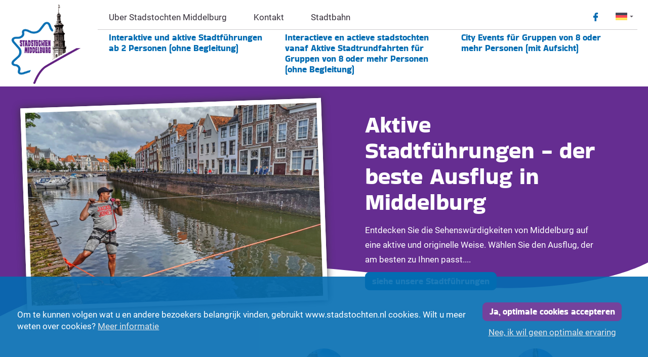

--- FILE ---
content_type: text/html; charset=UTF-8
request_url: https://www.stadstochten.nl/de/home.html
body_size: 6735
content:
<!DOCTYPE html>
<html lang="de">
	<head>
		<title>het leukste, actieve uitje om Middelburg te ontdekken</title>
		<link href="https://www.stadstochten.nl/apple-touch-icon.png" rel="apple-touch-icon" sizes="180x180"/>
		<link href="https://www.stadstochten.nl/favicon-32x32.png" rel="icon" sizes="32x32" type="image/png"/>
		<link href="https://www.stadstochten.nl/android-chrome-192x192.png" rel="icon" sizes="192x192" type="image/png"/>
		<link href="https://www.stadstochten.nl/android-chrome-16x16.png" rel="icon" sizes="16x16" type="image/png"/>
		<link href="https://www.stadstochten.nl/site.webmanifest" rel="manifest"/>
		<link href="https://www.stadstochten.nl/favicon.ico" rel="shortcut icon"/>
		<meta content="Ontdek Middelburg met een actieve stadstocht.✓Boek online. Keuze uit 10 uitjes -alleen of onder begeleiding" name="description" lang="de"/>
		<meta content="uitje, Middelburg, stadswandeling, rondleiding, attracties, activiteit, stadstochten, Zeeland" name="keywords"/>
		<meta charset="UTF-8"/>
		<meta content="width=device-width, initial-scale=1.0, user-scalable=1, minimum-scale=1, maximum-scale=1.0" name="viewport"/>
		<meta content="yes" name="apple-mobile-web-app-capable"/>
		<meta content="www.frisbee.nl" name="author"/>
		<meta content="index, follow, noydir" name="robots"/>
		<meta content="https://www.stadstochten.nl/de/home.html" property="og:url"/>
		<meta content="article" property="og:type"/>
		<meta content="" property="og:title"/>
		<meta content="" property="og:description"/>
		<meta content="image/jpeg" property="og:image:type"/>
		<meta content="https://www.stadstochten.nl/de/resources/phpimg/socialmedia/socialmedia_1_0a_stadstochten.jpg" property="og:image"/>
		<meta content="https://www.stadstochten.nl/de/resources/phpimg/socialmedia/socialmedia_1_0a_stadstochten.jpg" property="twitter:image"/>
		<link href="https://www.stadstochten.nl/resources_shared/3rdparty/bootstrap/css/bootstrap.1720190178.css" rel="stylesheet" type="text/css"/>
		<link href="https://www.stadstochten.nl/resources_shared/3rdparty/jquery/jquery-ui.min.1720190198.css" rel="stylesheet" type="text/css"/>
		<link href="https://www.stadstochten.nl/de/resources/css/stylesheet.1720190255.php" rel="stylesheet" type="text/css"/>
		<link href="https://www.stadstochten.nl/de/resources_shared/webfont/stylesheet.1720190255.css" rel="stylesheet" type="text/css"/>
		<link href="https://www.stadstochten.nl/de/resources/webfont/stylesheet.1720190258.css" rel="stylesheet" type="text/css"/>
		<link href="https://www.stadstochten.nl/de/resources/fonticons/styles.1720190257.css" rel="stylesheet" type="text/css"/>
		<link href="https://www.stadstochten.nl/resources_shared/3rdparty/lightview/3.1.8/css/lightview/lightview.1720190199.css" rel="stylesheet" type="text/css"/>
		<link href="https://www.stadstochten.nl/home.html" rel="alternate" hreflang="x-default"/>
		<link href="https://www.stadstochten.nl/uk/" rel="alternate" hreflang="en-US"/>
		<link href="https://www.stadstochten.nl/de/home.html" rel="alternate" hreflang="de-DE"/>
		<link href="https://www.stadstochten.nl/resources_shared/3rdparty/slippry/slippry.1720190231.css" rel="stylesheet" type="text/css"/>
	</head>
	<body>
		<div class="mobile_nav bg_a text_white">
			<div class="h2 text_white">
				Menu
			</div>
			<ul class="navigation text_white">
				<div class=" own_socialmedia display_flex_row_nowrap align_center bg_a text_white">
<a href="https://www.facebook.com/stadstochtenmiddelburg" target="_blank" rel="noopener" title="Stadstochten Facebook" class="text_gray text_hover_d">						<span class="icon padding_10 icon-facebook"></span>
</a>
				</div>
				<li class="text_white"><a href="https://www.stadstochten.nl/de/home.html" title="Home" class="active text_gray text_hover_d">Home</a></li>
				<li class="text_white"><a href="https://www.stadstochten.nl/de/interaktive-und-aktive-stadtfuhrungen-ab-2-personen-ohne-begleitung.html" title="Interaktive und aktive Stadtführungen ab 2 Personen (ohne Begleitung)" class="text_gray text_hover_d">Interaktive und aktive Stadtführungen ab 2 Personen (ohne Begleitung)</a></li>
				<li class="text_white"><a href="https://www.stadstochten.nl/de/interactieve-en-actieve-stadstochten-vanaf-aktive-stadtrundfahrten-fur-gruppen-von-8-oder-mehr-personen-ohne-begleitung.html" title="Interactieve en actieve stadstochten vanaf Aktive Stadtrundfahrten für Gruppen von 8 oder mehr Personen (ohne Begleitung)" class="text_gray text_hover_d">Interactieve en actieve stadstochten vanaf Aktive Stadtrundfahrten für Gruppen von 8 oder mehr Personen (ohne Begleitung)</a>
					<ul class="text_white">
						<li class="text_white"><a href="https://www.stadstochten.nl/de/interactieve-en-actieve-stadstochten-vanaf-aktive-stadtrundfahrten-fur-gruppen-von-8-oder-mehr-personen-ohne-begleitung/spel-speurtocht-middelburg.html" title="Spel-Speurtocht-Middelburg" class="text_gray text_hover_d">Spel-Speurtocht-Middelburg</a></li>
						<li class="text_white"><a href="https://www.stadstochten.nl/de/interactieve-en-actieve-stadstochten-vanaf-aktive-stadtrundfahrten-fur-gruppen-von-8-oder-mehr-personen-ohne-begleitung/gruße-aus-middelburg.html" title="Grüße aus Middelburg" class="text_gray text_hover_d">Grüße aus Middelburg</a></li>
					</ul>
				</li>
				<li class="text_white"><a href="https://www.stadstochten.nl/de/city-events-fur-gruppen-von-8-oder-mehr-personen-mit-aufsicht.html" title="City Events für Gruppen von 8 oder mehr Personen (mit Aufsicht)" class="text_gray text_hover_d">City Events für Gruppen von 8 oder mehr Personen (mit Aufsicht)</a>
					<ul class="text_white">
						<li class="text_white"><a href="https://www.stadstochten.nl/de/city-events-fur-gruppen-von-8-oder-mehr-personen-mit-aufsicht/city-disc-golf.html" title="City Disc Golf" class="text_gray text_hover_d">City Disc Golf</a></li>
						<li class="text_white"><a href="https://www.stadstochten.nl/de/city-events-fur-gruppen-von-8-oder-mehr-personen-mit-aufsicht/summer-city-survival.html" title="Summer City Survival" class="text_gray text_hover_d">Summer City Survival</a></li>
						<li class="text_white"><a href="https://www.stadstochten.nl/de/city-events-fur-gruppen-von-8-oder-mehr-personen-mit-aufsicht/discovery-middelburg.html" title="Discovery Middelburg" class="text_gray text_hover_d">Discovery Middelburg</a></li>
						<li class="text_white"><a href="https://www.stadstochten.nl/de/city-events-fur-gruppen-von-8-oder-mehr-personen-mit-aufsicht/competition-middelburg.html" title="Competition Middelburg" class="text_gray text_hover_d">Competition Middelburg</a></li>
						<li class="text_white"><a href="https://www.stadstochten.nl/de/city-events-fur-gruppen-von-8-oder-mehr-personen-mit-aufsicht/the-pub-of-pop-quiz.html" title="The pub of pop quiz" class="text_gray text_hover_d">The pub of pop quiz</a></li>
					</ul>
				</li>
				<li class="text_white"><a href="https://www.stadstochten.nl/de/uber-stadstochten-middelburg.html" title="Uber Stadstochten Middelburg" class="text_gray text_hover_d">Uber Stadstochten Middelburg</a></li>
				<li class="text_white"><a href="https://www.stadstochten.nl/de/kontakt.html" title="Kontakt" class="text_gray text_hover_d">Kontakt</a>
					<ul class="text_white">
						<li class="text_white"><a href="https://www.stadstochten.nl/de/kontakt/adresse.html" title="Adresse" class="text_gray text_hover_d">Adresse</a></li>
						<li class="text_white"><a href="https://www.stadstochten.nl/de/kontakt/kontakt-formular.html" title="Kontakt-Formular" class="text_gray text_hover_d">Kontakt-Formular</a></li>
					</ul>
				</li>
				<li class="text_white"><a href="https://www.stadstochten.nl/de/stadtbahn-.html" title="Stadtbahn " class="text_gray text_hover_d">Stadtbahn </a>
					<ul class="text_white">
						<li class="text_white"><a href="https://www.stadstochten.nl/de/stadtbahn-/einfuhrung-in-die-stadtbahn.html" title="Einführung in die Stadtbahn" class="text_gray text_hover_d">Einführung in die Stadtbahn</a></li>
						<li class="text_white"><a href="https://www.stadstochten.nl/de/stadtbahn-/fotoalbum.html" title="Fotoalbum" class="text_gray text_hover_d">Fotoalbum</a></li>
					</ul>
				</li>
			</ul>
		</div>
		<div class="site display_flex_column_nowrap bg_white text_body">
			<header class="site_header display_flex_column_wrap justify_center">
<a href="#main_content" title="Skip to main content" class="skip_nav_link skip_nav_link_right bg_gray bg_hover_gray text_body text_hover_body">Skip to main content</a>
				<div class="topbar fullwidth display_flex_row_wrap justify_space_between align_center bg_white text_body">
					<a href="https://www.stadstochten.nl/de/" title="Home" class="logo_container text_b text_hover_d">
						<img title="Naar homepage" alt="Naar homepage" src="" data-lazy-loading-pre-visible-distance="50" data-lazy-loading-trigger-mode="1" data-lazy-loading-mode="2" data-lazy-loading-2-src="https://www.stadstochten.nl/de/resources_shared/img/website-logo.1720190253.png" data-lazy-loading-2-placeholder="" class="logo lazy-loading"/>
					</a>
					<div class="flex_1 display_flex_row_wrap align_center bg_white text_body">
						<nav class="headernav menunav padding_0 flex_2 mobile_invisible bg_white text_body">
							<ul class="text_body">
<li class="text_body"><a href="https://www.stadstochten.nl/de/uber-stadstochten-middelburg.html" title="Uber Stadstochten Middelburg" class="bg_white bg_hover_transparent text_body text_hover_d">Uber Stadstochten Middelburg</a></li><li class="text_body"><a href="https://www.stadstochten.nl/de/kontakt.html" title="Kontakt" class="bg_white bg_hover_transparent text_body text_hover_d">Kontakt</a>
									<ul class="text_body">
										<li class="text_body"><a href="https://www.stadstochten.nl/de/kontakt/adresse.html" title="Adresse" class="bg_white bg_hover_transparent text_body text_hover_d">Adresse</a></li>
										<li class="text_body"><a href="https://www.stadstochten.nl/de/kontakt/kontakt-formular.html" title="Kontakt-Formular" class="bg_white bg_hover_transparent text_body text_hover_d">Kontakt-Formular</a></li>
									</ul>
</li><li class="text_body"><a href="https://www.stadstochten.nl/de/stadtbahn-.html" title="Stadtbahn " class="bg_white bg_hover_transparent text_body text_hover_d">Stadtbahn </a>
									<ul class="text_body">
										<li class="text_body"><a href="https://www.stadstochten.nl/de/stadtbahn-/einfuhrung-in-die-stadtbahn.html" title="Einführung in die Stadtbahn" class="bg_white bg_hover_transparent text_body text_hover_d">Einführung in die Stadtbahn</a></li>
										<li class="text_body"><a href="https://www.stadstochten.nl/de/stadtbahn-/fotoalbum.html" title="Fotoalbum" class="bg_white bg_hover_transparent text_body text_hover_d">Fotoalbum</a></li>
									</ul>
</li>							</ul>
						</nav>
						<div class="phone_numbers_container flex_1 center justify_center mobile_visible bg_white text_body">
<a href="tel:0118-635443" title="" class="text_b text_hover_d">								<span class="icon icon-bellen"></span>
								<span class="display_block fontsize_smaller">contact</span>
</a>
						</div>
						<div class="mobile_invisible own_socialmedia display_flex_row_nowrap align_center bg_white text_body">
<a href="https://www.facebook.com/stadstochtenmiddelburg" target="_blank" rel="noopener" title="Stadstochten Facebook" class="text_b text_hover_d">								<span class="icon padding_10 icon-facebook"></span>
</a>
						</div>
						<div data-element-to-toggle=".language-picker-dropdown" class="language_picker_menu toggle_element_button  bg_white text_body">
							<div class="icon icon-dropdown bg_white text_body">
								<img title="Deutsch" alt="Deutsch" src="https://www.stadstochten.nl/resources_shared/img/de.png"/>
							</div>
							<ul class="toggle_element language-picker-dropdown text_body bg_white">
								<li class="text_body"><a href="https://www.stadstochten.nl/home.html" title="" class="text_b text_hover_d">										<img title="Nederlands" alt="Nederlands" src="https://www.stadstochten.nl/resources_shared/img/nl.png"/>
</a>
</li>
								<li class="text_body"><a href="https://www.stadstochten.nl/uk/" title="" class="text_b text_hover_d">										<img title="English" alt="English" src="https://www.stadstochten.nl/resources_shared/img/uk.png"/>
</a>
</li>
							</ul>
						</div>
						<nav class="headernav productnav padding_0 fullwidth mobile_invisible bg_white text_body">
							<ul class="display_flex_row_wrap text_body">
<li class="text_body"><a href="https://www.stadstochten.nl/de/interaktive-und-aktive-stadtfuhrungen-ab-2-personen-ohne-begleitung.html" title="Interaktive und aktive Stadtführungen ab 2 Personen (ohne Begleitung)" class="bg_white bg_hover_transparent text_body text_hover_d">Interaktive und aktive Stadtführungen ab 2 Personen (ohne Begleitung)</a></li><li class="text_body"><a href="https://www.stadstochten.nl/de/interactieve-en-actieve-stadstochten-vanaf-aktive-stadtrundfahrten-fur-gruppen-von-8-oder-mehr-personen-ohne-begleitung.html" title="Interactieve en actieve stadstochten vanaf Aktive Stadtrundfahrten für Gruppen von 8 oder mehr Personen (ohne Begleitung)" class="bg_white bg_hover_transparent text_body text_hover_d">Interactieve en actieve stadstochten vanaf Aktive Stadtrundfahrten für Gruppen von 8 oder mehr Personen (ohne Begleitung)</a>
									<ul class="text_body">
										<li class="text_body"><a href="https://www.stadstochten.nl/de/interactieve-en-actieve-stadstochten-vanaf-aktive-stadtrundfahrten-fur-gruppen-von-8-oder-mehr-personen-ohne-begleitung/spel-speurtocht-middelburg.html" title="Spel-Speurtocht-Middelburg" class="bg_white bg_hover_transparent text_body text_hover_d">Spel-Speurtocht-Middelburg</a></li>
										<li class="text_body"><a href="https://www.stadstochten.nl/de/interactieve-en-actieve-stadstochten-vanaf-aktive-stadtrundfahrten-fur-gruppen-von-8-oder-mehr-personen-ohne-begleitung/gruße-aus-middelburg.html" title="Grüße aus Middelburg" class="bg_white bg_hover_transparent text_body text_hover_d">Grüße aus Middelburg</a></li>
									</ul>
</li><li class="text_body"><a href="https://www.stadstochten.nl/de/city-events-fur-gruppen-von-8-oder-mehr-personen-mit-aufsicht.html" title="City Events für Gruppen von 8 oder mehr Personen (mit Aufsicht)" class="bg_white bg_hover_transparent text_body text_hover_d">City Events für Gruppen von 8 oder mehr Personen (mit Aufsicht)</a>
									<ul class="text_body">
										<li class="text_body"><a href="https://www.stadstochten.nl/de/city-events-fur-gruppen-von-8-oder-mehr-personen-mit-aufsicht/city-disc-golf.html" title="City Disc Golf" class="bg_white bg_hover_transparent text_body text_hover_d">City Disc Golf</a></li>
										<li class="text_body"><a href="https://www.stadstochten.nl/de/city-events-fur-gruppen-von-8-oder-mehr-personen-mit-aufsicht/summer-city-survival.html" title="Summer City Survival" class="bg_white bg_hover_transparent text_body text_hover_d">Summer City Survival</a></li>
										<li class="text_body"><a href="https://www.stadstochten.nl/de/city-events-fur-gruppen-von-8-oder-mehr-personen-mit-aufsicht/discovery-middelburg.html" title="Discovery Middelburg" class="bg_white bg_hover_transparent text_body text_hover_d">Discovery Middelburg</a></li>
										<li class="text_body"><a href="https://www.stadstochten.nl/de/city-events-fur-gruppen-von-8-oder-mehr-personen-mit-aufsicht/competition-middelburg.html" title="Competition Middelburg" class="bg_white bg_hover_transparent text_body text_hover_d">Competition Middelburg</a></li>
										<li class="text_body"><a href="https://www.stadstochten.nl/de/city-events-fur-gruppen-von-8-oder-mehr-personen-mit-aufsicht/the-pub-of-pop-quiz.html" title="The pub of pop quiz" class="bg_white bg_hover_transparent text_body text_hover_d">The pub of pop quiz</a></li>
									</ul>
</li>							</ul>
						</nav>
					</div>
					<div class="hamburger flex_end mobile_visible bg_white text_body">
<a href="javascript:showMobileNav();" title="" class="text_b text_hover_d">							<span class="icon icon-menu"></span>
							<span class="display_block fontsize_smaller">menu</span>
</a>
					</div>
				</div>
				<div class="header_visual_home">
					<div class="visual_slide_container">
						<section style="background-image:url('https://www.stadstochten.nl/resources_shared/3rdparty/slippry/sy-loader.gif');" data-visual="data-visual" data-visual_loader="https://www.stadstochten.nl/resources_shared/3rdparty/slippry/sy-loader.gif" data-visual-original="https://www.stadstochten.nl/resources/phpimg/visuals/visual_1_6a_uitje-middelburg-touwbrug-opstap.jpeg" data-visual-large="https://www.stadstochten.nl/resources/phpimg/visuals/thumbs/xuUchBAOlHpCnPZyd5Hst1KgWM.jpg" data-visual-medium="https://www.stadstochten.nl/resources/phpimg/visuals/thumbs/hZD33y0unJvPl.jpg" data-visual-small="https://www.stadstochten.nl/resources/phpimg/visuals/thumbs/4zfDgPiwYJ.jpg" class="visual visual_loader display_flex_row_wrap align_center visual_container">
							<div style="background-image:url('https://www.stadstochten.nl/resources/phpimg/visuals/visual_1_6a_uitje-middelburg-touwbrug-opstap.jpeg');" class="div6_12 visual slider_rotated box_shadow">
							</div>
							<div class="div6_12 payoff_header default_padding_hor display_flex_column_nowrap justify_center ">
								<div class="default_padding bg_transparent text_body">
									<h2 class="visual_title text_white">Aktive Stadtführungen - der beste Ausflug in Middelburg</h2>
									<div class="visual_subtitle text_white">
										Entdecken Sie die Sehenswürdigkeiten von Middelburg auf eine aktive und originelle Weise. Wählen Sie den Ausflug, der am besten zu Ihnen passt....

									</div>
<a href="https://www.stadstochten.nl/de/interaktive-und-aktive-stadtfuhrungen-ab-2-personen-ohne-begleitung.html" title="" class="margin_ver_10 button bg_b text_white button_border_b button_border_hover_d bg_hover_d text_hover_white">										<span>siehe unsere Stadtführungen</span>
</a>
								</div>
							</div>
						</section>
					</div>
				</div>
			</header>
			<div id="main_content" class="site_content flex_1_0_auto fullwidth bg_transparent text_body">
				<main id="main_content_submenu" class="main_content flex_4 bg_transparent">
					<section class="forced_fullwidth margin_bottom_20 bg_transparent text_body">
						<div style="opacity:0;" data-lazy-loading-pre-visible-distance="-50" data-lazy-loading-trigger-mode="1" data-lazy-loading-mode="1" data-lazy-loading-1-add-classes="WyJhbmltYXRlX19mYWRlSW5VcCJd" class="forced_maxwidth fullwidth animate__animated lazy-loading bg_transparent text_body">
							<div class="div12_12 display_flex_row justify_center bg_transparent text_body">
								<div class="services default_padding_small display_flex_column justify_space_between align_center bg_transparent text_body">
									<a href="https://www.stadstochten.nl/de/interaktive-und-aktive-stadtfuhrungen-ab-2-personen-ohne-begleitung.html" title="" class="services_link cursor_pointer bg_transparent text_body">
										<div class="services_icon icon icon-afbeelding bg_transparent text_body"></div>
										<h2 class="text_a">Stadtrundfahrten für 2 Personen</h2>
										<span class="services_text text_body">Die besten Tagesausflüge in Middelburg für 2 Personen. Entdecken Sie Middelburg auf die Art, die zu Ihnen passt. Mit GPS, Scrabble, Chat oder über eine Stadtrundfahrt mit Stopps in Cafés, mit Spielen und Essen und Trinken.</span>
<a href="https://www.stadstochten.nl/de/interaktive-und-aktive-stadtfuhrungen-ab-2-personen-ohne-begleitung.html" title="Zu den verschiedenen Stadtführungen" class="extra_margin_button button bg_b text_white button_border_b button_border_hover_d bg_hover_d text_hover_white">zu den verschiedenen Stadtführungen</a>
									</a>
								</div>
								<div class="services default_padding_small display_flex_column justify_space_between align_center bg_transparent text_body">
									<a href="https://www.stadstochten.nl/de/interactieve-en-actieve-stadstochten-vanaf-aktive-stadtrundfahrten-fur-gruppen-von-8-oder-mehr" title="" class="services_link cursor_pointer bg_transparent text_body">
										<div class="services_image bg_transparent text_body">
											<img title="Stadtrundfahrten für bis zu 8 Personen" alt="Stadtrundfahrten für bis zu 8 Personen" src="" data-lazy-loading-pre-visible-distance="50" data-lazy-loading-trigger-mode="1" data-lazy-loading-mode="2" data-lazy-loading-2-src="https://www.stadstochten.nl/resources/phpimg//homepage_diensten_2_2a_middelburg-uitje-stadstocht-koepoort.JPG" data-lazy-loading-2-placeholder="https://www.stadstochten.nl/resources_shared/img/placeholder_generic.png" class="lazy-loading"/>
										</div>
										<h2 class="text_a">Stadtrundfahrten für bis zu 8 Personen</h2>
										<span class="services_text text_body">Wählen Sie 'Wildsuchen-Tour-Middelburg' und machen Sie sich mit einer Routenbeschreibung und einer Tasche voller Spielmaterial auf den Weg. Oder wählen Sie 'Grüße aus Middelburg' und entdecken Sie Middelburg anhand verschiedener Aufgabenstellungen.</span>
<a href="https://www.stadstochten.nl/de/interactieve-en-actieve-stadstochten-vanaf-aktive-stadtrundfahrten-fur-gruppen-von-8-oder-mehr" title="Die Touren ansehen" class="extra_margin_button button bg_b text_white button_border_b button_border_hover_d bg_hover_d text_hover_white">Die Touren ansehen</a>
									</a>
								</div>
								<div class="services default_padding_small display_flex_column justify_space_between align_center bg_transparent text_body">
									<a href="https://www.stadstochten.nl/de/city-events-fur-gruppen-von-8-oder-mehr-personen-mit-aufsicht.html" title="" class="services_link cursor_pointer bg_transparent text_body">
										<div class="services_image bg_transparent text_body">
											<img title="City Events ab 8 Personen" alt="City Events ab 8 Personen" src="" data-lazy-loading-pre-visible-distance="50" data-lazy-loading-trigger-mode="1" data-lazy-loading-mode="2" data-lazy-loading-2-src="https://www.stadstochten.nl/resources/phpimg//homepage_diensten_3_2a_middelburg-uitje-stadstocht-lange-jan.JPG" data-lazy-loading-2-placeholder="https://www.stadstochten.nl/resources_shared/img/placeholder_generic.png" class="lazy-loading"/>
										</div>
										<h2 class="text_a">City Events ab 8 Personen</h2>
										<span class="services_text text_body">City Disc Golf, Summer City Survival, das Pub- oder Pop-Quiz und vieles mehr. Bei diesen Familien- und Freundschaftsausflügen in Middelburg lernen Sie Middelburg auf eine dynamische Art und Weise kennen. Es macht auch Spaß, mit Kollegen einen Teamausflug zu machen. Kombinationen mit Escape Room Middelburg sind möglich.</span>
<a href="https://www.stadstochten.nl/de/city-events-fur-gruppen-von-8-oder-mehr-personen-mit-aufsicht.html" title="Die Veranstaltungen der Stadt ansehen" class="extra_margin_button button bg_b text_white button_border_b button_border_hover_d bg_hover_d text_hover_white">die Veranstaltungen der Stadt ansehen</a>
									</a>
								</div>
							</div>
						</div>
					</section>
					<section style="opacity:0;" data-lazy-loading-pre-visible-distance="-50" data-lazy-loading-trigger-mode="1" data-lazy-loading-mode="1" data-lazy-loading-1-add-classes="WyJhbmltYXRlX19mYWRlSW5VcCJd" class=" bg_fullwidthcolor animate__animated lazy-loading bg_a text_white">
						<div class="homepage_row_container fullwidth margin_ver_10 bg_a text_white">
							<div class="homepage_block_container flex_1_0_0 display_flex_row_wrap margin_0 default_padding_small bg_a text_white">
								<div class="div12_12  homepage_block rounded bg_fullwidthcolor bg_d text_white">
									<div class="homepage_block_content_container bg_d text_white">
										<img title="" alt="" src="" data-lazy-loading-pre-visible-distance="50" data-lazy-loading-trigger-mode="1" data-lazy-loading-mode="2" data-lazy-loading-2-src="https://www.stadstochten.nl/resources/phpimg/blok/homepage_blokken_29_6a_stadstochten-centrum-middelburg-summer-city-survical-touwbrug.jpg" data-lazy-loading-2-placeholder="https://www.stadstochten.nl/resources/phpimg/blok/homepage_blokken_29_6a_stadstochten-centrum-middelburg-summer-city-survical-touwbrug.jpg" class="img_align_left lazy-loading"/>
									</div>
								</div>
							</div>
						</div>
					</section>
					<section style="opacity:0;" data-lazy-loading-pre-visible-distance="-50" data-lazy-loading-trigger-mode="1" data-lazy-loading-mode="1" data-lazy-loading-1-add-classes="WyJhbmltYXRlX19mYWRlSW5VcCJd" class=" bg_fullwidthcolor animate__animated lazy-loading bg_d text_white">
						<div class="homepage_row_container fullwidth margin_ver_10 bg_d text_white">
							<div class="display_flex_row_wrap bg_d text_white">
								<div style="opacity:0;" data-lazy-loading-pre-visible-distance="-50" data-lazy-loading-trigger-mode="1" data-lazy-loading-mode="1" data-lazy-loading-1-add-classes="WyJhbmltYXRlX19mYWRlSW5VcCJd" class="div4_12 product_item center display_flex_column_nowrap justify_space_between default_padding_small animate__animated lazy-loading bg_d text_white">
									<div class="product_item_img bg_d text_white">
										<img title="" alt="" src="" data-lazy-loading-pre-visible-distance="50" data-lazy-loading-trigger-mode="1" data-lazy-loading-mode="2" data-lazy-loading-2-src="https://www.stadstochten.nl/resources/phpimg/product/thumb/6p8sL2hiLe.jpg" data-lazy-loading-2-placeholder="https://www.stadstochten.nl/resources_shared/img/placeholder_generic.png" class="lazy-loading"/>
										<div class="product_item_img_label bg_a text_white">
											v.a. 2 pers.
										</div>
									</div>
									<div class="product_item_text bg_d text_white">
										<h3 class="text_white">City Disc Golf</h3>
										<span class="font_header display_block margin_bot_10 text_white">140,00 € pro Gruppe</span>
										<p class="text_white">
											Disc Golf ist eine Frisbee-Variante des Golfspiels.
										</p>

									</div>
									<div class="bg_d text_white">
<a href="https://www.stadstochten.nl/de/city-events-fur-gruppen-von-8-oder-mehr-personen-mit-aufsicht/city-disc-golf.html" title="Mehr informationen" class="read_more_link margin_ver_10 display_block text_gray text_hover_white">Mehr informationen											<span class="icon icon-pijl-rechts"></span>
</a>
									</div>
								</div>
								<div style="opacity:0;" data-lazy-loading-pre-visible-distance="-50" data-lazy-loading-trigger-mode="1" data-lazy-loading-mode="1" data-lazy-loading-1-add-classes="WyJhbmltYXRlX19mYWRlSW5VcCJd" class="div4_12 product_item center display_flex_column_nowrap justify_space_between default_padding_small animate__animated lazy-loading bg_d text_white">
									<div class="product_item_img bg_d text_white">
										<img title="" alt="" src="" data-lazy-loading-pre-visible-distance="50" data-lazy-loading-trigger-mode="1" data-lazy-loading-mode="2" data-lazy-loading-2-src="https://www.stadstochten.nl/resources/phpimg/product/thumb/OubgUvcagHUZ.jpg" data-lazy-loading-2-placeholder="https://www.stadstochten.nl/resources_shared/img/placeholder_generic.png" class="lazy-loading"/>
										<div class="product_item_img_label bg_a text_white">
											v.a. 2 pers.
										</div>
									</div>
									<div class="product_item_text bg_d text_white">
										<h3 class="text_white">Spel-Speurtocht-Middelburg</h3>
										<span class="font_header display_block margin_bot_10 text_white">9,50 € pro Person</span>
										<p class="text_white">
											Eine interaktive und lehrreiche Tour f&uuml;r Familien, Schulen, Vereine und Kinderfeste.
										</p>

									</div>
									<div class="bg_d text_white">
<a href="https://www.stadstochten.nl/de/interactieve-en-actieve-stadstochten-vanaf-aktive-stadtrundfahrten-fur-gruppen-von-8-oder-mehr-personen-ohne-begleitung/spel-speurtocht-middelburg.html" title="Mehr informationen" class="read_more_link margin_ver_10 display_block text_gray text_hover_white">Mehr informationen											<span class="icon icon-pijl-rechts"></span>
</a>
									</div>
								</div>
							</div>
						</div>
					</section>
					<section style="opacity:0;" data-lazy-loading-pre-visible-distance="-50" data-lazy-loading-trigger-mode="1" data-lazy-loading-mode="1" data-lazy-loading-1-add-classes="WyJhbmltYXRlX19mYWRlSW5VcCJd" class=" bg_fullwidthcolor animate__animated lazy-loading bg_a text_white">
						<div class="homepage_row_container fullwidth margin_ver_10 bg_a text_white">
							<div class="homepage_block_container flex_1_0_0 display_flex_row_wrap margin_0 default_padding_small bg_a text_white">
								<div class="div3_12  homepage_block rounded display_flex_column bg_d text_white">
									<div class="homepage_block_content_container bg_d text_white">
										<img title="" alt="" src="" data-lazy-loading-pre-visible-distance="50" data-lazy-loading-trigger-mode="1" data-lazy-loading-mode="2" data-lazy-loading-2-src="https://www.stadstochten.nl/resources/phpimg/blok/homepage_blokken_14_6a_escape_room_middelburg.jpeg" data-lazy-loading-2-placeholder="https://www.stadstochten.nl/resources/phpimg/blok/homepage_blokken_14_6a_escape_room_middelburg.jpeg" class="img_align_right lazy-loading"/>
										<div class="homepage_block_content default_padding bg_d text_white">
											<p class="text_white">
<b class="text_white">Traust du dich, aus unseren Escape Rooms zu entkommen?</b>											</p>
											

											<p class="text_white">
												Der Familien-/Freunde-/Kollegenausflug in Middelburg! Escape Room Middelburg hat zwei R&auml;ume mit jeweils einem anderen Thema.
											</p>
											

											<p class="text_white">
												Auch eine Kombination mit einer Stadtrundfahrt in Middelburg ist m&ouml;glich.&nbsp;
<a title="" href="https://www.zeelandescaperoom.nl/reserveren" target="_blank" rel="noopener" class="text_gray text_hover_white">Buchen Sie direkt online.</a>
											</p>

										</div>
									</div>
								</div>
								<div class="div9_12  homepage_block rounded display_flex_column bg_gray text_body">
									<div class="homepage_block_content_container bg_gray text_body">
										<div class="homepage_block_content default_padding bg_gray text_body">
											<h2 class="homepage_block_title text_a">Escape Room Zeeland in Middelburg - 2 thematische Räume</h2>
											<p class="text_body">
<b class="text_body">Musik ist meine Flucht! - Zimmer</b>											</p>
											

											<p class="text_body">
												Musikfragmente, auff&auml;llige Cover und kleine Fakten machen es Ihnen m&ouml;glich, aus diesem Raum zu entkommen. In diesem Raum suchen Sie nicht nach einem Schl&uuml;ssel, sondern nach der richtigen Platte.&nbsp;
											</p>
											

											<p class="text_body">
<b class="text_body">Zimmer in Las Vegas</b>											</p>
											

											<p class="text_body">
												Der Las Vegas-Saal regt Ihre Sinne an und bringt den wahren Spieler in Ihnen zum Vorschein!
											</p>
											

											<p class="text_body">
												Die Escape Rooms befinden sich am gleichen Ort im Zentrum von Middelburg wie die Stadtf&uuml;hrungen. Auf der Facebook-Seite von Escape Room Zeeland k&ouml;nnt ihr sehen, wer bereits entkommen ist.
											</p>

										</div>
									</div>
									<div class="homepage_block_button_container fullwidth bg_gray text_body">
										<div class="text_center border_radius_inherit bg_gray text_body">
<a href="https://www.zeelandescaperoom.nl" target="_blank" rel="noopener" title="Weitere Informationen und Buchung" class="margin_ver_20 button bg_a text_white button_border_a button_border_hover_d bg_hover_d text_hover_white">Weitere Informationen und Buchung</a>
										</div>
									</div>
								</div>
							</div>
						</div>
					</section>
					<section style="opacity:0;" data-lazy-loading-pre-visible-distance="-50" data-lazy-loading-trigger-mode="1" data-lazy-loading-mode="1" data-lazy-loading-1-add-classes="WyJhbmltYXRlX19mYWRlSW5VcCJd" class=" bg_fullwidthcolor animate__animated lazy-loading bg_gray text_body">
						<div class="homepage_row_container fullwidth margin_ver_10 bg_gray text_body">
							<div class="homepage_block_container flex_1_0_0 display_flex_row_wrap margin_0 default_padding_small bg_gray text_body">
								<div class="div12_12  homepage_block rounded display_flex_column bg_a text_white">
									<div class="homepage_block_content_container bg_a text_white">
										<img title="Rundfahrt durch Middelburg mit der Stadtbahn" alt="Rundfahrt durch Middelburg mit der Stadtbahn" src="" data-lazy-loading-pre-visible-distance="50" data-lazy-loading-trigger-mode="1" data-lazy-loading-mode="2" data-lazy-loading-2-src="https://www.stadstochten.nl/resources/phpimg/blok/homepage_blokken_13_6a_Stadstrein_4.jpg" data-lazy-loading-2-placeholder="https://www.stadstochten.nl/resources/phpimg/blok/homepage_blokken_13_6a_Stadstrein_4.jpg" class="img_align_right lazy-loading"/>
										<div class="homepage_block_content default_padding bg_a text_white">
											<h2 class="homepage_block_title text_white">Rundfahrt durch Middelburg mit der Stadtbahn</h2>
											<p class="text_white">
												Mit 'Stadstochten Middelburg' k&ouml;nnen Sie die sch&ouml;nsten Geb&auml;ude und Sehensw&uuml;rdigkeiten Middelburgs auch von unserem elektrischen Zug aus sehen.
											</p>
											

											<p class="text_white">
												Ab Freitag, dem 22. April, k&ouml;nnen Sie jeden Tag zwischen 13.00 und 16.00 Uhr auf dem Markt im Zentrum von Middelburg einsteigen. Ein lustiger Ausflug f&uuml;r Kinder und Erwachsene.
											</p>

										</div>
									</div>
								</div>
							</div>
						</div>
					</section>
				</main>
			</div>
			<footer class="site_footer bg_white">
				<div class="bg_a text_white">
					<section class="footer_menuitems_container mobile_invisible padding_ver_40 bg_a text_white">
						<div class="div2_12 site_footer_menus_submenus bg_a text_white">
							<h4 class="text_white">Uber Stadstochten Middelburg</h4>
							<ul class="list_style_none margin_0 padding_0 text_white">
								<li class="text_white"><a href="https://www.stadstochten.nl/de/uber-stadstochten-middelburg/uber.html" title="Uber" class="text_gray text_hover_d">Uber</a></li>
							</ul>
						</div>
						<div class="div2_12 site_footer_menus_submenus bg_a text_white">
							<h4 class="text_white">Kontakt</h4>
							<ul class="list_style_none margin_0 padding_0 text_white">
								<li class="text_white"><a href="https://www.stadstochten.nl/de/kontakt/adresse.html" title="Adresse" class="text_gray text_hover_d">Adresse</a></li>
								<li class="text_white"><a href="https://www.stadstochten.nl/de/kontakt/kontakt-formular.html" title="Kontakt-Formular" class="text_gray text_hover_d">Kontakt-Formular</a></li>
							</ul>
						</div>
						<div class="div2_12 site_footer_menus_submenus bg_a text_white">
							<h4 class="text_white">Stadtbahn </h4>
							<ul class="list_style_none margin_0 padding_0 text_white">
								<li class="text_white"><a href="https://www.stadstochten.nl/de/stadtbahn-/einfuhrung-in-die-stadtbahn.html" title="Einführung in die Stadtbahn" class="text_gray text_hover_d">Einführung in die Stadtbahn</a></li>
								<li class="text_white"><a href="https://www.stadstochten.nl/de/stadtbahn-/fotoalbum.html" title="Fotoalbum" class="text_gray text_hover_d">Fotoalbum</a></li>
							</ul>
						</div>
						<div class="div2_12 site_footer_text display_flex_column_nowrap bg_a text_white">
							<div class="bg_a text_white">
								<h4 class="text_white">Kontakt</h4>
								<p class="text_white"/>									Stadstochten.nl
									<br/>
									Lange Noordstraat 24
									<br/>
									4331 CD&nbsp; Middelburg

								

								<p class="text_white"/>									telefoon: 
<a title="" //href="tel:+31118635443" class="text_gray text_hover_d">0118-635443</a>
									<br/>
									mobiel: 
<a title="" /href="tel:+31611355948" class="text_gray text_hover_d">06-11355948</a>
									<br/>
<a title="" /href="mailto:info@vitaevent.nl" class="text_gray text_hover_d">info@vitaevent.nl</a>


								<div class="justify_flex_start own_socialmedia display_flex_row_nowrap align_center bg_a text_white">
<a href="https://www.facebook.com/stadstochtenmiddelburg" target="_blank" rel="noopener" title="Stadstochten Facebook" class="text_gray text_hover_d">										<span class="icon padding_10 icon-facebook"></span>
</a>
								</div>
							</div>
						</div>
					</section>
				</div>
				<div class="footer_copyright default_padding text_center display_flex_row justify_center bg_white text_body">
					<div class="bg_white text_body">
						<a href="https://www.stadstochten.nl/de/disclaimer.html" title="Disclaimer" class="text_underline text_b text_hover_d">Disclaimer</a>
					</div>
					<div class="bg_white text_body">
						<a href="https://www.stadstochten.nl/de/privacy.html" title="Privacy & Algemene voorwaarden" class="text_underline text_b text_hover_d">Privacy & Algemene voorwaarden</a>
					</div>
					<div class="bg_white text_body">
						&copy; 2026 Stadstochten
					</div>
					<div class="bg_white text_body">
						<a href="https://www.frisbee.nl" title="Realisierung: FrisBEE" class="text_underline text_b text_hover_d">Realisierung: FrisBEE</a>
					</div>
				</div>
			</footer>
		</div>
		<script src="https://www.stadstochten.nl/resources_shared/3rdparty/jquery/jquery.min.1720190198.js"></script>
		<script src="https://www.stadstochten.nl/resources_shared/3rdparty/jquery/jquery-ui.min.1720190198.js"></script>
		<script src="https://www.stadstochten.nl/resources_shared/3rdparty/jquery/i18n/datepicker-nl.1720190198.js"></script>
		<script>
			var $j = jQuery.noConflict();
		</script>
		<script src="https://www.stadstochten.nl/de/resources_shared/js/Main/NoSupport.js.1720190254.php"></script>
		<script src="https://www.stadstochten.nl/de/resources/js/main.1720190258.php"></script>
		<script src="https://www.stadstochten.nl/resources_shared/js/formValidator.1720190253.php"></script>
		<script src="https://www.stadstochten.nl/resources_shared/3rdparty/lightview/3.1.8/js/lightview/lightview.1720190200.js"></script>
		<script src="https://www.stadstochten.nl/resources_shared/js/cookiewarning.js.1720190253.php"></script>
		<script src="https://www.stadstochten.nl/resources_shared/3rdparty/tinymce/tinymce.min.1720190249.js"></script>
		<script src="https://www.stadstochten.nl/resources_shared/3rdparty/bootstrap/js/bootstrap.min.1720190178.js"></script>
		<script src="https://www.stadstochten.nl/resources_shared/3rdparty/bootbox/bootbox.min.1720190178.js"></script>
		<script src="https://www.stadstochten.nl/resources_shared/3rdparty/slippry/slippry.min.1720190231.js"></script>
		<script>
			
        let slippryElement = undefined;
        
        $j(function(){
                slippryElement = $j('.visual_slide_container').slippry({
    
                    slippryWrapper: '<div class="visual_slide_container" />',
                    elements: 'section',
                    useCSS: true,
                    adaptiveHeight: false,
                    captions: false,
                    pager: false,
                    
                    controls: true,
                    transition: 'fade', // fade, horizontal, kenburns, false
                    
                    speed: 1000,
                    pause: 5000,
                    easing: 'linear',
                    continuous: true,
                    auto: true,
                    autoHover: true,
                    autoHoverDelay: 200,
                    onSliderLoad: function () {
                        $j(".visual.visual_loader").css({backgroundImage: ""});
                        lazyLoadProcessScroll();
                    },
                });
                let slipperyResizeTimeout = undefined;
                $j(window).resize(function(){
                    if(slipperyResizeTimeout !== undefined){
                        clearTimeout(slipperyResizeTimeout);
                    }
                    slipperyResizeTimeout = setTimeout(reloadSlipperyAfterResize, 250);
                });
            });
            
            function reloadSlipperyAfterResize()
            {
                if(slippryElement === undefined)
                {
                    return;
                }
                slippryElement.refresh();
            }
        
		</script>

	</body>
</html>


--- FILE ---
content_type: text/css;charset=UTF-8
request_url: https://www.stadstochten.nl/de/resources/css/stylesheet.1720190255.php
body_size: 14566
content:

* {
	box-sizing: border-box;
	margin: 0;
}

html {
    /* overflow kills position sticky */
	/* overflow-x: hidden; */
    overflow-wrap: break-word;
}

body {
	margin: 0;
	max-width: 100%;
	overflow-x: hidden;
}

a {
	text-decoration: none;
}

img {
	image-orientation: from-image;
}

/* ===== SITE ===== */
.skip_nav_link {
    position: absolute;
    top: 0;
    left: 0;
    font-size: 0.8em;
    text-align: center;
    border-radius: 0 0 0.5em 0.5em;
    padding: 0.25em 0.5em;
    color: rgb(55,49,59);
    background-color: rgb(224,227,230);
    z-index: 9;

    opacity: 0;
    height: 0;
    transition: all 0.15s ease-in!important;
}

.skip_nav_link:focus {
    opacity: 1;
    height: 30px;
    outline: none;
}

.skip_nav_link_right {
    width: 180px;
    transform-origin: right top;
    transform: translate(-180px, 3px) rotate(-90deg);
}

.skip_nav_link_top {
    width: 50%;
    transform: translateX(50%);
}

.site {
	position: relative;
	bottom: 100%;
	left: 0;
	top: 0;

	height: 100%;
	min-height: 100vh;
	min-width: 100%;

	z-index: 1;
}

.site_foldout {
	box-shadow: 0 0 5px 3px rgba(0,0,0,0.4);
	transition: left 0.25s ease-in;
}

.body_disabled,
.body_foldout {
	overflow: hidden !important;
	position: inherit;
}

.body_disabled {
	width: 100%;
	height: 100%;
}

.site_content {
	margin: auto;
    min-height: 2.5em;
}

.forced_fullwidth,
.main_content section.forced_fullwidth {
	max-width: 100%;
	width: 100%;
}

.forced_maxwidth,
.main_content section {
    max-width: 1350px;
    width: 100%;
    margin: auto;
}

/* ===== FOOTER ===== */
.site_footer {
    margin-top: 0;
    height: auto;
}

.site_footer section {
	margin: auto;
	width: 100%;
}

/* ===== NAVIGATION ===== */
.logo_container img {
    display: block;
}

.headernav ul {
    list-style: none;
}

.headernav li {
    display: inline-block;
}

.headernav li a {
    display: block;
    text-decoration: none;
}

/* ===== HEADERNAV SUBMENU ===== */
.headernav li ul {
    display: none;
    position: absolute;
    text-align: left;
}

.headernav li ul li {
    display: block;
}

.headernav li li {
    border-right: 0;
    height: auto;
}

.headernav li:hover ul {
    z-index: 99;
    display: block;
}

/* ===== SUBMENU ===== */
.site_submenu li {
    display: inline-block;
    font-weight: normal;
}

.site_submenu li a {
    display: block;
    text-decoration: none;
}

.site_submenu li a.active {
    cursor: default;
}

/*noinspection CssOverwrittenProperties */
.mobile_nav {
	display: none;
	
	height: 100%;
	width: 100%;

	position: fixed;
	bottom: 0;
	left: 60px;
	right: 0;
	top: 0;
	list-style: none;
	overflow-y: scroll;
	z-index: 0;
}

.mobile_nav .h2 {
    margin: 0;
    padding: calc(var(--default_padding_margin) * 0.5) var(--default_padding_margin);
}

.mobile_nav ul {
	list-style: none;
	padding: 0;
}

.mobile_nav li {
	font-weight: normal;
    line-height: var(--body_line_height);
}

.mobile_nav li a {
	display: block;
	padding: calc(var(--default_padding_margin) * 0.5) var(--default_padding_margin);
}

.mobile_nav li a.active {
	cursor: default;
}

.mobile_nav ul li ul {
	margin: 0;
}

.mobile_nav ul li ul li a {
	padding-left: calc(var(--default_padding_margin) * 2);
}

/* ===== UI DATEPICKER ===== */
.ui-datepicker {
    background-color: rgb(255,255,255);
    padding: 0.4em;
    margin-left: 0.2em;
    display: none;
}

.ui-datepicker select {
    margin-bottom: 0.2em;
}

.ui-datepicker a.ui-state-default {
    color: rgb(101,45,145);
}

.ui-datepicker a.ui-state-active,
.ui-datepicker a.ui-state-default:hover {
    text-decoration: underline;
}

.ui-datepicker-prev {
    float: left;
    background-position: center -30px;
}

.ui-datepicker-next {
    float: right;
    background-position: center 0;
}

/* ===== BOOTBOX ===== */
.modal-footer .button {
    margin: 0;
}

.bootbox-close-button {
    --button_padding: 0.3em;
    --button_font_size: 1em;
    border-radius: 50%;
    padding: var(--button_padding) 0;
    width: calc((var(--button_font_size) + (2 * var(--button_padding))) + 0.125em);
    height: calc((var(--button_font_size) + (2 * var(--button_padding))) + 0.125em);
    margin: 0;
    color: rgb(55,49,59);
    border: 1px solid rgb(224,227,230);
    background-color: rgb(224,227,230);
}

.bootbox-close-button:hover {
    color: rgb(255,255,255);
    border: 1px solid rgb(0,145,199);
    background-color: rgb(0,145,199);
}

.btn-primary {
    color: rgb(255,255,255);
    border: 1px solid rgb(101,45,145);
    background-color: rgb(101,45,145);
}

.btn-primary:hover {
    color: rgb(255,255,255);
    border: 1px solid rgb(0,145,199);
    background-color: rgb(0,145,199);
}

.close {
    float: right;
}

h4.modal-title {
    margin: 0;
    padding: 0;
    font-size: 1.1em;
    font-weight: normal;
}

.bootbox-body a {
    text-decoration: underline;
}

/* ===== OTHER ===== */
.blur {
    -webkit-filter: blur(1.25rem) grayscale(50%);
    filter: blur(1.25rem) grayscale(50%);
}

.breadcrumb {
    font-weight: normal;
}

.chapter_img {
    margin-bottom: 0.3em;
}

.clear_both {
    clear: both;
}

.cursor_pointer {
    cursor: pointer;
}

.collapsable {
    width: 100%;
    float: none;
}

.collapsable[collapsable_data_bodyclick="true"] .collapsable_body,
.collapsable_header {
    cursor: pointer;
}

.collapsable_header > span {
    margin-right: 0.625em;
}

.collapsable .inputrow_label {
    width: 100%;
}

.direction_rtl {
    direction: rtl;
}

.direction_ltr {
    direction: ltr;
}

dl {
    display: -webkit-box;	/* OLD - iOS 6-, Safari 3.1-6 */
    display: -moz-box;		/* OLD - Firefox 19- (buggy but mostly works) */
    display: -ms-flexbox;	/* TWEEN - IE 10 */
    display: -webkit-flex;	/* NEW - Chrome */
    display: flex;			/* NEW, Spec - Opera 12.1, Firefox 20+ */

    -webkit-flex-direction: row;
    flex-direction: row;

    -webkit-flex-wrap: wrap;
    flex-wrap: wrap;
}

dt,
dd {
    flex: none;
}

.error404 {
    background-image: url("https://www.stadstochten.nl/resources_shared/img/error-404.png");
    background-repeat: no-repeat;
    background-position: left center;
    background-size: cover;

    font-size: 2em;
    font-weight: normal;
    text-align: center;
    margin: var(--default_padding_margin);
    padding: var(--default_padding_margin);
}

.float_right {
    float: right;
}

.float_left {
    float: left;
}

.font_header {
	font-family: 'bakbak_oneregular','Arial Black','Arial Bold','Helvetica Bold','sans-serif';
}

.font_text {
	font-family: 'robotoregular','Helvetica','Arial','sans-serif';
}

.fontsize_10 { font-size: 0.6rem !important; }
.fontsize_15 { font-size: 0.9rem !important; }
.fontsize_20 { font-size: 1.25rem !important; }
.fontsize_25 { font-size: 1.5rem !important; }
.fontsize_30 { font-size: 1.9rem !important; }
.fontsize_40 { font-size: 2.5rem !important; }
.fontsize_50 { font-size: 3rem !important; }
.fontsize_60 { font-size: 3.75rem !important; }
.fontsize_70 { font-size: 4.4rem !important; }
.fontsize_80 { font-size: 5rem !important; }
.fontsize_90 { font-size: 5.6rem !important; }
.fontsize_100 { font-size: 6.25rem !important; }

H1, H2, H3,
.h1, .h2, .h3 {
	font-weight: normal;
	padding: 0;
	margin: 0 0 0.3em 0;
}

H4, .h4 {
	padding: 0;
	margin: 0;
}

.img_align_left,
.img_align_right {
    width: 50%;
}

.img_align_small {
    width: 25%;
}

.img_align_right,
.img_align_left,
.img_align_top,
.img_align_bot {
    margin: 0;
}

.img_align_right {
    float: right;
    padding-left: var(--default_padding_margin);
}

.img_align_left {
    float: left;
    padding-right: var(--default_padding_margin);
}

.img_align_top {
    padding-bottom: calc(var(--default_padding_margin) * 0.5);
}

.img_align_bot {
    padding-top: calc(var(--default_padding_margin) * 0.5);
}

.list_style_none {
    list-style: none;
    padding-inline-start: 0;
}

.mobile_visible {
    display: none;
}

.nofilter {
	-webkit-filter: none;
	-ms-filter: none;
	filter: none;
}

.noscroll {
    overflow: hidden;
}

.overflow_hidden {
    overflow: hidden;
}

P, P P {
	padding: 0;
	margin: 0 0 0.625em 0;
}

P:empty:first-of-type { display: none; }


.pointer_events_none {
    pointer-events: none;
}

.position_absolute {
    position: absolute;
}

.position_relative {
    position: relative;
}

strong,
.bold {
    font-family: 'robotoregular','Helvetica','Arial','sans-serif';
    font-weight: bold;
}

.text_center,
.center {
    text-align: center;
}

.text_left,
.left {
    text-align: left;
}

.text_right,
.right {
    text-align: right;
}

.text_justify {
    text-align: justify;
}

.text_underline {
    cursor: pointer;
    text-decoration: underline;
}

.toggle_element {
	display: none;
}

.toggle_element_button {
	cursor: pointer;
}

.user_select_none {
    -webkit-user-select: none;
    -moz-user-select: none;
    -ms-user-select: none;
    user-select: none;
}

.uppercase 		{ text-transform: uppercase; }
.lowercase 		{ text-transform: lowercase; }
.capitalize 	{ text-transform: capitalize; }

.width_auto     { width: auto; }
.width_50       { width: 50%; }
.width_75       { width: 75%; }
.width_100,
.fullwidth      { width: 100%; }

.whitespace_nowrap {
	white-space: nowrap;
}

/* ===== FLEX ===== */
section {
    display: -webkit-box;		/* OLD - iOS 6-, Safari 3.1-6 */
    display: -moz-box;			/* OLD - Firefox 19- (buggy but mostly works) */
    display: -ms-flexbox;		/* TWEEN - IE 10 */
    display: -webkit-flex;		/* NEW - Chrome */
    display: flex;				/* NEW, Spec - Opera 12.1, Firefox 20+ */

    margin-bottom: 1.25em;
    padding: 0;

    -webkit-flex-direction: row;
    flex-direction: row;

    -webkit-flex-wrap: wrap;
    flex-wrap: wrap;

    -webkit-justify-content: space-between;
    justify-content: space-between;

    -webkit-align-items: stretch;
    align-items: stretch;
}

section div {
    margin-bottom: 0;
}

/* div12_12 (100 - 2 = 98) --> div1_12 (98 / (12/1) - 2 = 6.16) */
.div1_12 {
    margin: 0.625rem 1%;

    -ms-flex: 1 0 6%;	        /* IE 10 */
    -webkit-flex: 1 0 6%;	    /* NEW - Chrome */
    flex: 1 0 6%;	            /* NEW, Spec - Opera 12.1, Firefox 20+ */
}

/* div12_12 (100 - 2 = 98) --> div2_12 (98 / (12/2) - 2 = 14.33) */
.div2_12 {
    margin: 0.625rem 1%;

    -ms-flex: 1 0 14%;	        /* IE 10 */
    -webkit-flex: 1 0 14%;	    /* NEW - Chrome */
    flex: 1 0 14%;	            /* NEW, Spec - Opera 12.1, Firefox 20+ */
}

/* div12_12 (100 - 2 = 98) --> div3_12 (98 / (12/3) - 2 = 22.5) */
.div3_12 {
    margin: 0.625rem 1%;

    -ms-flex: 1 0 21%;	        /* IE 10 */
    -webkit-flex: 1 0 21%;	    /* NEW - Chrome */
    flex: 1 0 21%;	            /* NEW, Spec - Opera 12.1, Firefox 20+ */
}

/* div12_12 (100 - 2 = 98) --> div4_12 (98 / (12/4) - 2 = 30.67) */
.div4_12 {
    margin: 0.625rem 1%;

    -ms-flex: 1 0 31%;	        /* IE 10 */
    -webkit-flex: 1 0 31%;	    /* NEW - Chrome */
    flex: 1 0 31%;	            /* NEW, Spec - Opera 12.1, Firefox 20+ */
}

/* div12_12 (100 - 2 = 98) --> div5_12 (98 / (12/5) - 2 = 38.83) */
.div5_12 {
    margin: 0.625rem 1%;

    -ms-flex: 1 0 38%;	        /* IE 10 */
    -webkit-flex: 1 0 38%;	    /* NEW - Chrome */
    flex: 1 0 38%;	            /* NEW, Spec - Opera 12.1, Firefox 20+ */
}

/* div12_12 (100 - 2 = 98) --> div6_12 (98 / (12/6) - 2 = 47) */
.div6_12 {
    margin: 0.625rem 1%;

    -ms-flex: 1 0 47%;	        /* IE 10 */
    -webkit-flex: 1 0 47%;	    /* NEW - Chrome */
    flex: 1 0 47%;	            /* NEW, Spec - Opera 12.1, Firefox 20+ */
}

/* div12_12 (100 - 2 = 98) --> div7_12 (98 / (12/7) - 2 = 55.16) */
.div7_12 {
    margin: 0.625rem 1%;

    -ms-flex: 1 0 55%;	        /* IE 10 */
    -webkit-flex: 1 0 55%;	    /* NEW - Chrome */
    flex: 1 0 55%;	            /* NEW, Spec - Opera 12.1, Firefox 20+ */
}

/* div12_12 (100 - 2 = 98) --> div8_12 (98 / (12/8) - 2 = 63.33) */
.div8_12 {
    margin: 0.625rem 1%;

    -ms-flex: 1 0 63%;	        /* IE 10 */
    -webkit-flex: 1 0 63%;	    /* NEW - Chrome */
    flex: 1 0 63%;	            /* NEW, Spec - Opera 12.1, Firefox 20+ */
}

/* div12_12 (100 - 2 = 98) --> div9_12 (98 / (12/9) - 2 = 71.50) */
.div9_12 {
    margin: 0.625rem 1%;

    -ms-flex: 1 0 71%;	        /* IE 10 */
    -webkit-flex: 1 0 71%;	    /* NEW - Chrome */
    flex: 1 0 71%;	            /* NEW, Spec - Opera 12.1, Firefox 20+ */
}

/* div12_12 (100 - 2 = 98) --> div10_12 (98 / (12/10) - 2 = 79.67) */
.div10_12 {
    margin: 0.625rem 1%;

    -ms-flex: 1 0 79%;	        /* IE 10 */
    -webkit-flex: 1 0 79%;	    /* NEW - Chrome */
    flex: 1 0 79%;	            /* NEW, Spec - Opera 12.1, Firefox 20+ */
}

/* div12_12 (100 - 2 = 98) --> div11_12 (98 / (12/11) - 2 = 87.8) */
.div11_12 {
    margin: 0.625rem 1%;

    -ms-flex: 1 0 87%;	        /* IE 10 */
    -webkit-flex: 1 0 87%;	    /* NEW - Chrome */
    flex: 1 0 87%;	            /* NEW, Spec - Opera 12.1, Firefox 20+ */
}

/* div12_12 (100 - 2 = 98) */
.div12_12 {
    margin: 0.625rem 1%;

    -ms-flex: 1 0 98%;	        /* IE 10 */
    -webkit-flex: 1 0 98%;	    /* NEW - Chrome */
    flex: 1 0 98%;	            /* NEW, Spec - Opera 12.1, Firefox 20+ */
}

.display_flex {
    display: -webkit-box; /* OLD - iOS 6-, Safari 3.1-6 */
    display: -moz-box; /* OLD - Firefox 19- (buggy but mostly works) */
    display: -ms-flexbox; /* TWEEN - IE 10 */
    display: -webkit-flex; /* NEW - Chrome */
    display: flex; /* NEW, Spec - Opera 12.1, Firefox 20+ */
}

.display_flex_row,
.display_flex_row_wrap {
    display: -webkit-box;		/* OLD - iOS 6-, Safari 3.1-6 */
    display: -moz-box;			/* OLD - Firefox 19- (buggy but mostly works) */
    display: -ms-flexbox;		/* TWEEN - IE 10 */
    display: -webkit-flex;		/* NEW - Chrome */
    display: flex;				/* NEW, Spec - Opera 12.1, Firefox 20+ */

    -webkit-flex-direction: row;
    flex-direction: row;

    -webkit-flex-wrap: wrap;
    flex-wrap: wrap;
}

.display_flex_row_nowrap {
    display: -webkit-box;		/* OLD - iOS 6-, Safari 3.1-6 */
    display: -moz-box;			/* OLD - Firefox 19- (buggy but mostly works) */
    display: -ms-flexbox;		/* TWEEN - IE 10 */
    display: -webkit-flex;		/* NEW - Chrome */
    display: flex;				/* NEW, Spec - Opera 12.1, Firefox 20+ */

    -webkit-flex-direction: row;
    flex-direction: row;

    -webkit-flex-wrap: nowrap;
    flex-wrap: nowrap;
}

.display_flex_column,
.display_flex_column_wrap {
    display: -webkit-box;		/* OLD - iOS 6-, Safari 3.1-6 */
    display: -moz-box;			/* OLD - Firefox 19- (buggy but mostly works) */
    display: -ms-flexbox;		/* TWEEN - IE 10 */
    display: -webkit-flex;		/* NEW - Chrome */
    display: flex;				/* NEW, Spec - Opera 12.1, Firefox 20+ */

    -webkit-flex-direction: column;
    flex-direction: column;

    -webkit-flex-wrap: wrap;
    flex-wrap: wrap;
}

.display_flex_column_nowrap {
    display: -webkit-box;		/* OLD - iOS 6-, Safari 3.1-6 */
    display: -moz-box;			/* OLD - Firefox 19- (buggy but mostly works) */
    display: -ms-flexbox;		/* TWEEN - IE 10 */
    display: -webkit-flex;		/* NEW - Chrome */
    display: flex;				/* NEW, Spec - Opera 12.1, Firefox 20+ */

    -webkit-flex-direction: column;
    flex-direction: column;

    -webkit-flex-wrap: nowrap;
    flex-wrap: nowrap;
}

.flex_0 {
    -webkit-box-flex: 0;	/* OLD - iOS 6-, Safari 3.1-6 */
    -moz-box-flex: 0;	    /* OLD - Firefox 19- */
    -ms-flex: 0;	        /* IE 10 */
    -webkit-flex: 0;	    /* NEW - Chrome */
    flex: 0;	            /* NEW, Spec - Opera 12.1, Firefox 20+ */
}

.flex_1 {
    -webkit-box-flex: 1;	/* OLD - iOS 6-, Safari 3.1-6 */
    -moz-box-flex: 1;	    /* OLD - Firefox 19- */
    -ms-flex: 1;	        /* IE 10 */
    -webkit-flex: 1;	    /* NEW - Chrome */
    flex: 1;	            /* NEW, Spec - Opera 12.1, Firefox 20+ */
}

.flex_2 {
    -webkit-box-flex: 2;	/* OLD - iOS 6-, Safari 3.1-6 */
    -moz-box-flex: 2;	    /* OLD - Firefox 19- */
    -ms-flex: 2;	        /* IE 10 */
    -webkit-flex: 2;	    /* NEW - Chrome */
    flex: 2;	            /* NEW, Spec - Opera 12.1, Firefox 20+ */
}

.flex_3 {
    -webkit-box-flex: 3;	/* OLD - iOS 6-, Safari 3.1-6 */
    -moz-box-flex: 3;	    /* OLD - Firefox 19- */
    -ms-flex: 3;	        /* IE 10 */
    -webkit-flex: 3;	    /* NEW - Chrome */
    flex: 3;	            /* NEW, Spec - Opera 12.1, Firefox 20+ */
}

.flex_4 {
    -webkit-box-flex: 4;	/* OLD - iOS 6-, Safari 3.1-6 */
    -moz-box-flex: 4;	    /* OLD - Firefox 19- */
    -ms-flex: 4;	        /* IE 10 */
    -webkit-flex: 4;	    /* NEW - Chrome */
    flex: 4;	            /* NEW, Spec - Opera 12.1, Firefox 20+ */
}

.flex_1_0_0 {
    -ms-flex: 1 0 0;	        /* IE 10 */
    -webkit-flex: 1 0 0;	    /* NEW - Chrome */
    flex: 1 0 0;	            /* NEW, Spec - Opera 12.1, Firefox 20+ */
}

.flex_2_0_0 {
    -ms-flex: 2 0 0;	        /* IE 10 */
    -webkit-flex: 2 0 0;	    /* NEW - Chrome */
    flex: 2 0 0;	            /* NEW, Spec - Opera 12.1, Firefox 20+ */
}

.flex_1_0_auto {
    -ms-flex: 1 0 auto;		    /* IE 10 */
    -webkit-flex: 1 0 auto;		/* NEW - Chrome */
    flex: 1 0 auto;		        /* NEW, Spec - Opera 12.1, Firefox 20+ */
}

.flex_basis_100 {
    flex-basis: 100%;
}

.flex_grow {
    -webkit-flex-grow: 1;
    flex-grow: 1;
}

.flex_nogrow {
    -webkit-flex-grow: 0 !important;
    flex-grow: 0 !important;
}

.flex_wrap {
    -webkit-flex-wrap: wrap;
    flex-wrap: wrap;
}

.flex_nowrap {
    -webkit-flex-wrap: nowrap;
    flex-wrap: nowrap;
}

.space_between,
.justify_space_between {
    -webkit-justify-content: space-between !important;
    justify-content: space-between !important;
}

.space_around,
.justify_space_around {
    -webkit-justify-content: space-around !important;
    justify-content: space-around !important;
}

.justify_center {
    -webkit-justify-content: center !important;
    justify-content: center !important;
}

.flex_start,
.justify_flex_start {
    -webkit-justify-content: flex-start !important;
    justify-content: flex-start !important;
}

.flex_end,
.justify_flex_end {
    -webkit-justify-content: flex-end !important;
    justify-content: flex-end !important;
}

.align_center {
    -webkit-align-items: center !important;
    align-items: center !important;
}

.align_content_center {
    -webkit-align-content: center !important;
    align-content: center !important;
}

.align_flex_start {
    -webkit-align-items: flex-start !important;
    align-items: flex-start !important;
}

.align_flex_end {
    -webkit-align-items: flex-end !important;
    align-items: flex-end !important;
}

.align_self_start {
    -webkit-align-self: flex-start;
    align-self: flex-start;
}

.align_self_end {
    -webkit-align-self: flex-end;
    align-self: flex-end;
}

.align_stretch {
    -webkit-align-items: stretch;
    align-items: stretch;
}

/* ===== DISPLAY ===== */
.display_grid {
    display: -ms-grid;
    display: grid;
}

.display_block {
    display: block;
}

.display_inline_block {
    display: inline-block;
}

.display_inline {
    display: inline;
}

.display_none {
    display: none;
}

/* ===== GRID ===== */
.grid_auto_columns {
    grid-auto-columns: minmax(0, 1fr);
}

.grid_1column {
    grid-template-columns: 100%;
}

.grid_2columns {
    grid-template-columns: repeat(2, minmax(0, 1fr));
}

.grid_3columns {
    grid-template-columns: repeat(3, minmax(0, 1fr));
}

.grid_4columns {
    grid-template-columns: repeat(4, minmax(0, 1fr));
}

.grid_auto_rows {
    grid-auto-rows: minmax(0, 1fr);
}

.grid_1row {
    grid-template-rows: 100%;
}

.grid_2rows {
    grid-template-rows: repeat(2, minmax(0, 1fr));
}

.grid_3rows {
    grid-template-rows: repeat(3, minmax(0, 1fr));
}

.grid_4rows {
    grid-template-rows: repeat(4, minmax(0, 1fr));
}

.grid_span1 {
    grid-column: span 1;
    grid-row: span 1;
}

.grid_span2rows {
    grid-row: auto / span 2;
}

.grid_span3rows {
    grid-row: auto / span 3;
}

.grid_span4rows {
    grid-row: auto / span 4;
}

.grid_span2columns {
    grid-column: auto / span 2;
}

.grid_span3columns {
    grid-column: auto / span 3;
}

.grid_span4columns {
    grid-column: auto / span 4;
}

/* ===== TABLE MOCK CLASSES ===== */
.table    { display: table }
.tr       { display: table-row }
.thead    { display: table-header-group }
.tbody    { display: table-row-group }
.tfoot    { display: table-footer-group }
.col      { display: table-column }
.colgroup { display: table-column-group }
.td, .th  { display: table-cell }
.caption  { display: table-caption }

table,
.table {
    border-collapse: collapse;
    margin-bottom: 1.25em;
}

table[border="0"] td,
table[border="0"] th {
    border: 0;
}

th, td,
.th, .td {
    padding: 0.625em;
    margin: 0;
}

/* ===== PADDINGS & MARGINS ===== */
.default_padding {
    padding: var(--default_padding_margin);
}

.default_padding_small {
    padding: calc(0.5 * var(--default_padding_margin));
}

.default_padding_ver {
    padding: var(--default_padding_margin) 0;
}

.default_padding_hor {
    padding: 0 var(--default_padding_margin);
}

.margin_0	{ margin: 0 !important; }
.margin_5	{ margin: 0.3rem !important; }
.margin_10	{ margin: 0.625rem !important; }
.margin_15	{ margin: 0.9rem !important; }
.margin_20	{ margin: 1.25rem !important; }
.margin_25	{ margin: 1.5rem !important; }

.margin_ver_5	{ margin: 0.3rem 0 !important; }
.margin_ver_10	{ margin: 0.625rem 0 !important; }
.margin_ver_15	{ margin: 0.9rem 0 !important; }
.margin_ver_20	{ margin: 1.25rem 0 !important; }
.margin_ver_25	{ margin: 1.5rem 0 !important; }
.margin_ver_30	{ margin: 1.8rem 0 !important; }
.margin_ver_35	{ margin: 2.2rem 0 !important; }
.margin_ver_40	{ margin: 2.5rem 0 !important; }

.margin_top_0	{ margin-top: 0 !important; }
.margin_top_5	{ margin-top: 0.3rem !important; }
.margin_top_10	{ margin-top: 0.625rem !important; }
.margin_top_15	{ margin-top: 0.9rem !important; }
.margin_top_20	{ margin-top: 1.25rem !important; }
.margin_top_25	{ margin-top: 1.5rem !important; }
.margin_top_30	{ margin-top: 1.8rem !important; }
.margin_top_35	{ margin-top: 2.2rem !important; }
.margin_top_40	{ margin-top: 2.5rem !important; }

.margin_bot_0	{ margin-bottom: 0 !important; }
.margin_bot_5	{ margin-bottom: 0.3rem !important; }
.margin_bot_10	{ margin-bottom: 0.625rem !important; }
.margin_bot_15	{ margin-bottom: 0.9rem !important; }
.margin_bot_20	{ margin-bottom: 1.25rem !important; }
.margin_bot_25	{ margin-bottom: 1.5rem !important; }
.margin_bot_30	{ margin-bottom: 1.8rem !important; }
.margin_bot_35	{ margin-bottom: 2.2rem !important; }
.margin_bot_40	{ margin-bottom: 2.5rem !important; }

.margin_hor_5	{ margin: 0 0.3rem !important; }
.margin_hor_10	{ margin: 0 0.625rem !important; }
.margin_hor_15	{ margin: 0 0.9rem !important; }
.margin_hor_20	{ margin: 0 1.25rem !important; }
.margin_hor_25	{ margin: 0 1.5rem !important; }
.margin_hor_30	{ margin: 0 1.8rem !important; }
.margin_hor_35	{ margin: 0 2.2rem !important; }
.margin_hor_40	{ margin: 0 2.5rem !important; }

.margin_right_5     { margin-right: 0.3rem !important; }
.margin_right_10    { margin-right: 0.625rem !important; }
.margin_right_15	{ margin-right: 0.9rem !important; }
.margin_right_20	{ margin-right: 1.25rem !important; }
.margin_right_25	{ margin-right: 1.5rem !important; }
.margin_right_30	{ margin-right: 1.8rem !important; }
.margin_right_35	{ margin-right: 2.2rem !important; }
.margin_right_40    { margin-right: 2.5rem !important; }

.margin_left_5     { margin-left: 0.3rem !important; }
.margin_left_10    { margin-left: 0.625rem !important; }
.margin_left_15	   { margin-left: 0.9rem !important; }
.margin_left_20    { margin-left: 1.25rem !important; }
.margin_left_25    { margin-left: 1.5rem !important; }
.margin_left_30    { margin-left: 1.8rem !important; }
.margin_left_35    { margin-left: 2.2rem !important; }
.margin_left_40    { margin-left: 2.5rem !important; }


.padding_0	{ padding: 0 !important; }
.padding_5	{ padding: 0.3em !important; }
.padding_10	{ padding: 0.625em !important; }
.padding_15	{ padding: 0.9em !important; }
.padding_20	{ padding: 1.25em !important; }
.padding_25	{ padding: 1.5em !important; }
.padding_30	{ padding: 1.8em !important; }
.padding_40	{ padding: 2.5em !important; }
.padding_50	{ padding: 3em !important; }

.padding_40_20	{ padding: 2.5em 1.25em !important; }

.padding_ver_5	{ padding: 0.3em 0 !important; }
.padding_ver_10	{ padding: 0.625em 0 !important; }
.padding_ver_15	{ padding: 0.9em 0 !important; }
.padding_ver_20	{ padding: 1.25em 0 !important; }
.padding_ver_25	{ padding: 1.5em 0 !important; }
.padding_ver_30	{ padding: 1.8em 0 !important; }
.padding_ver_40	{ padding: 2.5em 0 !important; }
.padding_ver_50	{ padding: 3em 0 !important; }

.padding_hor_5	{ padding: 0 0.3em !important; }
.padding_hor_10	{ padding: 0 0.625em !important; }
.padding_hor_15	{ padding: 0 0.9em !important; }
.padding_hor_20	{ padding: 0 1.25em !important; }
.padding_hor_25	{ padding: 0 1.5em !important; }
.padding_hor_30	{ padding: 0 1.8em !important; }
.padding_hor_40	{ padding: 0 2.5em !important; }
.padding_hor_50	{ padding: 0 3em !important; }

.padding_bot_0	{ padding-bottom: 0 !important; }
.padding_bot_5	{ padding: 0 0 0.3em 0 !important; }
.padding_bot_10	{ padding: 0 0 0.625em 0 !important; }
.padding_bot_15	{ padding: 0 0 0.9em 0 !important; }
.padding_bot_20	{ padding: 0 0 1.25em 0 !important; }
.padding_bot_25	{ padding: 0 0 1.5em 0 !important; }
.padding_bot_30	{ padding: 0 0 1.8em 0 !important; }
.padding_bot_40	{ padding: 0 0 2.5em 0 !important; }
.padding_bot_50	{ padding: 0 0 3em 0 !important; }
.padding_bot_80	{ padding: 0 0 5em 0 !important; }

.padding_top_0	{ padding-top: 0 !important; }
.padding_top_5	{ padding: 0.3em 0 0 0 !important; }
.padding_top_10	{ padding: 0.625em 0 0 0 !important; }
.padding_top_15	{ padding: 0.9em 0 0 0 !important; }
.padding_top_20	{ padding: 1.25em 0 0 0 !important; }
.padding_top_25	{ padding: 1.5em 0 0 0 !important; }
.padding_top_30	{ padding: 1.8em 0 0 0 !important; }
.padding_top_40	{ padding: 2.5em 0 0 0 !important; }
.padding_top_50	{ padding: 3em 0 0 0 !important; }
.padding_top_80	{ padding: 5em 0 0 0 !important; }

/* ===== COLORS ===== */
.text_hover_body:hover,
.text_body,
a.text_body {
	color: rgb(55,49,59);
}

.text_hover_a:hover,
.text_a,
a.text_a {
	color: rgb(101,45,145);
}

.text_hover_b:hover,
.text_b,
a.text_b {
	color: rgb(3,108,178);
}

.text_hover_c:hover,
.text_c,
a.text_c {
	color: rgb(130,166,14);
}

.text_hover_d:hover,
.text_d,
a.text_d {
	color: rgb(0,145,199);
}

.text_hover_e:hover,
.text_e,
a.text_e {
	color: rgb(174,167,179);
}

.text_hover_gray:hover,
.text_gray,
a.text_gray {
	color: rgb(224,227,230);
}

.text_hover_white:hover,
.text_white,
a.text_white {
	color: rgb(255,255,255);
}

.text_hover_black:hover,
.text_black,
a.text_black {
	color: rgb(55,49,59);
}

.bg_red {
    background-color: #ff0000;
}

.bg_hover_a:hover,
.bg_a {
	background-color: rgb(101,45,145);
}

.bg_hover_b:hover,
.bg_b {
	background-color: rgb(3,108,178);
}

.bg_hover_c:hover,
.bg_c {
	background-color: rgb(130,166,14);
}

.bg_hover_d:hover,
.bg_d {
	background-color: rgb(0,145,199);
}

.bg_hover_e:hover,
.bg_e {
	background-color: rgb(174,167,179);
}

.bg_hover_gray:hover,
.bg_gray {
	background-color: rgb(224,227,230);
}

.bg_hover_white:hover,
.bg_white {
	background-color: rgb(255,255,255);
}

.bg_hover_black:hover,
.bg_black {
	background-color: rgb(55,49,59);
}

.bg_hover_body:hover,
.bg_body {
	background-color: rgb(55,49,59);
}

.checkbox_border_a input[type="checkbox"] + span:before,
.checkbox_border_a input[type="radio"] + span:before {
    border: 2px solid rgb(101,45,145);
}

.checkbox_border_b input[type="checkbox"] + span:before,
.checkbox_border_b input[type="radio"] + span:before {
    border: 2px solid rgb(3,108,178);
}

.checkbox_border_c input[type="checkbox"] + span:before,
.checkbox_border_c input[type="radio"] + span:before {
    border: 2px solid rgb(130,166,14);
}

.checkbox_border_d input[type="checkbox"] + span:before,
.checkbox_border_d input[type="radio"] + span:before {
    border: 2px solid rgb(0,145,199);
}

.checkbox_border_e input[type="checkbox"] + span:before,
.checkbox_border_e input[type="radio"] + span:before {
    border: 2px solid rgb(174,167,179);
}
.checkbox_border_gray input[type="checkbox"] + span:before,
.checkbox_border_gray input[type="radio"] + span:before {
    border: 2px solid rgb(224,227,230);
}

.checkbox_border_white input[type="checkbox"] + span:before,
.checkbox_border_white input[type="radio"] + span:before {
    border: 2px solid rgb(255,255,255);
}

.checkbox_border_black input[type="checkbox"] + span:before,
.checkbox_border_black input[type="radio"] + span:before {
    border: 2px solid rgb(55,49,59);
}

.checkbox_border_body input[type="checkbox"] + span:before,
.checkbox_border_body input[type="radio"] + span:before {
    border: 2px solid rgb(55,49,59);
}

.checkbox_border_a input[type="radio"]:checked + span:before {
    background-color: rgb(101,45,145);
}

.checkbox_border_b input[type="radio"]:checked + span:before {
    background-color: rgb(3,108,178);
}

.checkbox_border_c input[type="radio"]:checked + span:before {
    background-color: rgb(130,166,14);
}

.checkbox_border_d input[type="radio"]:checked + span:before {
    background-color: rgb(0,145,199);
}

.checkbox_border_e input[type="radio"]:checked + span:before {
    background-color: rgb(174,167,179);
}

.checkbox_border_gray input[type="radio"]:checked + span:before {
    background-color: rgb(224,227,230);
}

.checkbox_border_white input[type="radio"]:checked + span:before {
    background-color: rgb(255,255,255);
}

.checkbox_border_black input[type="radio"]:checked + span:before {
    background-color: rgb(55,49,59);
}

.checkbox_border_body input[type="radio"]:checked + span:before {
    background-color: rgb(55,49,59);
}

.input_background_a {
    background-color: rgba(101,45,145,0.5);
}

.input_background_b {
    background-color: rgba(3,108,178,0.5);
}

.input_background_c {
    background-color: rgba(130,166,14,0.5);
}

.input_background_d {
    background-color: rgba(0,145,199,0.5);
}

.input_background_e {
    background-color: rgba(174,167,179,0.5);
}

.input_background_gray {
    background-color: rgba(224,227,230,0.5);
}

.input_background_white {
    background-color: rgba(255,255,255,0.8);
}

.input_background_black {
    background-color: rgba(55,49,59,0.5);
}

.input_background_body {
    background-color: rgba(55,49,59,0.5);
}

.input_border_a {
    border: 1px solid rgb(101,45,145, 0.8);
}

.input_border_b {
    border: 1px solid rgb(3,108,178);
}

.input_border_c {
    border: 1px solid rgb(130,166,14);
}

.input_border_d {
    border: 1px solid rgb(0,145,199);
}

.input_border_e {
    border: 1px solid rgb(174,167,179);
}

.input_border_gray {
    border: 1px solid rgb(224,227,230);
}

.input_border_white {
    border: 1px solid rgb(255,255,255);
}

.input_border_black {
    border: 1px solid rgb(55,49,59);
}

.input_border_body {
    border: 1px solid rgb(55,49,59);
}

.input_border_transparent {
    border: 1px solid transparent;
}

.input_color_a {
    color: rgba(101,45,145,0.8);
}

.input_color_b {
    color: rgba(3,108,178,0.8);
}

.input_color_c {
    color: rgba(130,166,14,0.8);
}

.input_color_d {
    color: rgba(0,145,199,0.8);
}

.input_color_e {
    color: rgba(174,167,179,0.8);
}

.input_color_gray {
    color: rgba(224,227,230,0.8);
}

.input_color_white {
    color: rgba(255,255,255,0.8);
}

.input_color_black {
    color: rgba(55,49,59,0.8);
}

.input_color_body {
    color: rgba(55,49,59,0.8);
}

.input_background_focused_a:focus {
    background-color: rgba(101,45,145,0.5);
}

.input_background_focused_b:focus {
    background-color: rgba(3,108,178,0.5);
}

.input_background_focused_c:focus {
    background-color: rgba(130,166,14,0.5);
}

.input_background_focused_d:focus {
    background-color: rgba(0,145,199,0.5);
}

.input_background_focused_e:focus {
    background-color: rgba(174,167,179,0.5);
}

.input_background_focused_gray:focus {
    background-color: rgba(224,227,230,0.5);
}

.input_background_focused_white:focus {
    background-color: rgba(255,255,255,1);
}

.input_background_focused_black:focus {
    background-color: rgba(55,49,59,0.5);
}

.input_background_focused_body:focus {
    background-color: rgba(55,49,59,0.5);
}

.input_border_focused_a:focus {
    border: 1px solid rgb(101,45,145);
}

.input_border_focused_b:focus {
    border: 1px solid rgb(3,108,178);
}

.input_border_focused_c:focus {
    border: 1px solid rgb(130,166,14);
}

.input_border_focused_d:focus {
    border: 1px solid rgb(0,145,199);
}

.input_border_focused_e:focus {
    border: 1px solid rgb(174,167,179);
}

.input_border_focused_gray:focus {
    border: 1px solid rgb(224,227,230);
}

.input_border_focused_white:focus {
    border: 1px solid rgb(255,255,255);
}

.input_border_focused_black:focus {
    border: 1px solid rgb(55,49,59);
}

.input_border_focused_body:focus {
    border: 1px solid rgb(55,49,59);
}

.input_color_focused_a:focus {
    color: rgba(101,45,145);
}

.input_color_focused_b:focus {
    color: rgba(3,108,178);
}

.input_color_focused_c:focus {
    color: rgba(130,166,14);
}

.input_color_focused_d:focus {
    color: rgba(0,145,199);
}

.input_color_focused_e:focus {
    color: rgba(174,167,179);
}

.input_color_focused_gray:focus {
    color: rgba(224,227,230);
}

.input_color_focused_white:focus {
    color: rgba(255,255,255);
}

.input_color_focused_black:focus {
    color: rgba(55,49,59);
}

.input_color_focused_body:focus {
    color: rgba(55,49,59);
}

.button_border_a {
    border: 1px solid rgb(101,45,145);
}

.button_border_b {
    border: 1px solid rgb(3,108,178);
}

.button_border_c {
    border: 1px solid rgb(130,166,14);
}

.button_border_d {
    border: 1px solid rgb(0,145,199);
}

.button_border_e {
    border: 1px solid rgb(174,167,179);
}

.button_border_gray {
    border: 1px solid rgb(224,227,230);
}

.button_border_white {
    border: 1px solid rgb(255,255,255);
}

.button_border_black {
    border: 1px solid rgb(55,49,59);
}

.button_border_body {
    border: 1px solid rgb(55,49,59);
}

.button_border_transparent {
    border: 1px solid transparent;
}

.button_border_hover_a:hover {
    border: 1px solid rgb(101,45,145);
}

.button_border_hover_b:hover {
    border: 1px solid rgb(3,108,178);
}

.button_border_hover_c:hover {
    border: 1px solid rgb(130,166,14);
}

.button_border_hover_d:hover {
    border: 1px solid rgb(0,145,199);
}

.button_border_hover_e:hover {
    border: 1px solid rgb(174,167,179);
}

.button_border_hover_gray:hover {
    border: 1px solid rgb(224,227,230);
}

.button_border_hover_white:hover {
    border: 1px solid rgb(255,255,255);
}

.button_border_hover_black:hover {
    border: 1px solid rgb(55,49,59);
}

.button_border_hover_body:hover {
    border: 1px solid rgb(55,49,59);
}

.button_border_hover_transparent:hover {
    border: 1px solid transparent;
}

[class*='text_hover_']:not(.text_hover_transparent) {
    -webkit-transition: color 0.35s ease;
    transition: color 0.35s ease;
}

[class*='bg_hover_']:not(.bg_hover_transparent) {
    -webkit-transition: background-color 0.35s ease, border 0.35s ease;
    transition: background-color 0.35s ease, border 0.35s ease;
}

/* ===== IE11 FIX ===== */
.internet_explorer_trident .default_padding {
	box-sizing: border-box;
	padding: 1.25em;
}

.internet_explorer_trident .default_padding_small {
	box-sizing: border-box;
	padding: 0.625em;
}

.internet_explorer_trident .default_padding_ver {
	box-sizing: border-box;
	padding: 1.25em 0;
}

.internet_explorer_trident .default_padding_hor {
	box-sizing: border-box;
	padding: 0 1.25em;
}

.internet_explorer_trident .news_item_overview {
	display: inline-block;
}

.nosupport_overlay {
    position: absolute;
    top: 0;
    right: 0;
    bottom: 0;
    left: 0;

    overflow: auto;
    height: 100%;
    background-color: rgba(255,255,255, 0.95);
    z-index: 9999;
}

.nosupport_overlay .nosupport_overlay_content {
    position: relative;
    top: 30%;
    margin: 0 auto;
    max-width: 50vw;
    text-align: center;
    transform: translateY(-50%);
}

.grecaptcha-badge {visibility: hidden;}
:root {
    --body_line_height: 1.7;
    --default_padding_margin: 2em;
    --animate-duration: 0.5s;
}

/* ANIMATIONS */
.animate__animated {
    -webkit-animation-duration: var(--animate-duration);
    animation-duration: var(--animate-duration);
    -webkit-animation-fill-mode: both;
    animation-fill-mode: both;
}

@keyframes fadeInDown {
    from {
        opacity: 0;
        transform: translateY(-20px);
    }

    to {
        opacity: 1;
        transform: translateY(0);
    }
}

.animate__fadeInDown {
    -webkit-animation-name: fadeInDown;
    animation-name: fadeInDown;
}

@keyframes fadeInRight {
    from {
        opacity: 0;
        transform: translateX(50px);
    }

    to {
        opacity: 1;
        transform: translateX(0);
    }
}

.animate__fadeInRight {
    -webkit-animation-name: fadeInRight;
    animation-name: fadeInRight;
}

@keyframes fadeInUp {
    from {
        opacity: 0;
        transform: translateY(100px);
    }

    to {
        opacity: 1;
        transform: translateY(0);
    }
}

.animate__fadeInUp {
    -webkit-animation-name: fadeInUp;
    animation-name: fadeInUp;
}

@media print, (prefers-reduced-motion: reduce) {
    .animate__animated {
        -webkit-animation-duration: 1ms !important;
        animation-duration: 1ms !important;
        -webkit-transition-duration: 1ms !important;
        transition-duration: 1ms !important;
        -webkit-animation-iteration-count: 1 !important;
        animation-iteration-count: 1 !important;
    }

    .animate__animated[class*='Out'] {
        opacity: 0;
    }
}

/* SITE */
body {
    color: rgb(55,49,59);
    font-family: 'robotoregular','Helvetica','Arial','sans-serif';
}

section img {
    margin: 0 0.625em 0.625em 0;
    display: block;
    height: auto;
    max-width: inherit;
    width: 100%;
}

section * li  {
    margin: 0.3em 0;
}

.ul_in_content {
    margin: 1.25em 0;
    font-size: 0.9em;
    padding: var(--default_padding_margin);
    font-family: 'robotoregular','Helvetica','Arial','sans-serif';
    background-color: rgba(224,227,230,0.25);
}

/* ===== HEADER NAVIGATION ===== */
.headernav li a.active {
    color: rgb(101,45,145);
}

.headernav li a.active:hover {
    color: rgb(255,255,255);
}

.headernav li a {
    padding: 0.3em 1.25em;
}

/*======= FOOTER =======*/
/* margin-top standaard op 0, indien gewenst hier aanpassen */
.site_footer { }

.site_footer section {
    max-width: 1350px;
}

.footer_copyright {
	font-size: 0.9em;
}

/* ===== HEADER NAVIGATION ===== */
.headernav ul {
    margin: 0;
    padding: 0 1.25em 0 0;
    text-align: left;
}

/* ===== MOBILE NAVIGATION ===== */
.hamburger {
    text-align: center;
    margin-left: var(--default_padding_margin);
}

.hamburger .icon,
.phone_numbers_container .icon {
    font-size: 1.5em;
}

.mobile_nav .h2 {
    font-size: 1.25em;
    font-family: 'bakbak_oneregular','Arial Black','Arial Bold','Helvetica Bold','sans-serif';
}

.mobile_nav li {
    border-top: 1px solid rgba(255,255,255,0.25);
}

.mobile_nav {
    border-bottom: 1px solid rgba(255,255,255,0.25);
}

.mobile_nav li a:hover {
    background-color: rgba(255,255,255,0.15);
}

.mobile_nav li a.active {
    background-color: rgba(255,255,255,0.15);
}

.mobile_nav li li a.active {
    background-color: rgba(255,255,255,0.25);
}

.mobile_nav .own_socialmedia {
    padding: var(--default_padding_margin);
}

.mobile_nav .own_socialmedia span {
    padding: var(--default_padding_margin)!important;
}
/* ===== LANGUAGE PICKER ===== */
.language_picker_menu {
    position: relative;
    margin: 0 1.15em;
    z-index: 9;
}

/* dropdown */
.language_picker_menu div:before {
    position: absolute;
    right: -15px;
    top: 5px;
    font-size: 13px;
}

.language-picker-dropdown {
    position: absolute;
    left: -20px;
    top: 30px;

    list-style-type: none;
    padding: 13px;
    text-align: right;
}

.language_picker_menu li {
    padding-bottom: 13px;
}

.language_picker_menu li:last-of-type {
    padding-bottom: 0;
}

.language_picker_menu li a {
    display: block;
    padding: 5px;
    border: 2px solid transparent;
}

.language_picker_menu li a:hover {
    padding: 5px;
    border-radius: 7px;
}

.language_picker_menu li a img {
    display: block;
}

/* ===== BREADCRUMBS ===== */
.breadcrumb {
    font-family: 'robotoregular','Helvetica','Arial','sans-serif';
    font-size: 0.85em;
}

.breadcrumb a:hover {
    opacity: 0.8;
}

/* ===== SITE SUBMENU ===== */
.site_submenu ul {
    padding: 1.25em 0.625em;
}

.site_submenu li {
    width: 100%;
}

/* ===== OTHER ===== */
.rounded {
    border-radius: 0.5em;
}

.bold, strong {
    font-family: 'robotomedium','Arial Black','Arial Bold','Helvetica Bold','sans-serif';
    font-weight: normal;
}

.box_shadow {
    -webkit-box-shadow: 0 0 15px 0 rgba(55,49,59,0.9);
    -moz-box-shadow: 0 0 15px 0 rgba(55,49,59,0.9);
    box-shadow: 0 0 15px 0 rgba(55,49,59,0.9);
}

dt {
    width: 30%;
    font-weight: bold;
}

dd {
    width: 70%;
}

.icon:before {
    vertical-align: middle;
}

H1, H2, H3, H4, H5,
.h1, .h2, .h3, .h4, .h5 {
    font-family	: 'bakbak_oneregular','Arial Black','Arial Bold','Helvetica Bold','sans-serif';
    font-weight: normal;
}

.h1, .h2, .h3, .h4, .h5 {
    display: block;
}

H1,
.h1 {
    line-height: 1;
}

H2, H3,
.h2 {
    line-height: 1.15;
}

H4, H5,
.h4, .h5 {
    line-height: var(--body_line_height);
}

P, P P,
.visual_subtitle {
    font-family: 'robotoregular','Helvetica','Arial','sans-serif';
    font-size: 1em;
    line-height: var(--body_line_height);
}

.fontsize_smaller {
    font-size: 90%;
}

.ui-datepicker a.ui-state-default {
    color: rgb(3,108,178);
}

/* ===== STANDARD FORM ===== */
form {
    padding: 0.625em 0;
    text-align: left;
}

form > div {
    margin: 0 0 0.3em 0;
    overflow: hidden;
}

form > div > fieldset > div > div {
    margin: 0 0 0.3em 0;
}

.inputrow_label,
legend {
    width: 25%;
    float: left;
    padding-right: 1.25em;
    padding-top: 0.625em;
}

.inputrow_input {
    width: 75%;
    float: right;
}

fieldset {
    border: 0;
    padding: 0;
}

label {
    margin: 0.625em 0;
    padding: 0;
}

.datatable-noclick {
    pointer-events: none;
    cursor: default;
}

.datatable-noclick input[type=checkbox],
.datatable-noclick a,
.datatable-noclick span {
    pointer-events: all;
    cursor: pointer;
    display: inline-block;
}

/* ===== STANDARD INPUTS ===== */
/* Removes all browser styles */
input[type=text]:not(:focus-visible),
input[type=search]:not(:focus-visible),
input[type=number]:not(:focus-visible),
input[type=email]:not(:focus-visible),
input[type=tel]:not(:focus-visible),
input[type=url]:not(:focus-visible),
input[type=file]:not(:focus-visible),
input[type=password]:not(:focus-visible),
input[type=reset]:not(:focus-visible),
input[type=submit]:not(:focus-visible),
input[type=button]:not(:focus-visible),
textarea:not(:focus-visible),
select,
button:not(:focus-visible),
.button:not(:focus-visible) {
    -webkit-appearance: none;
    -moz-appearance: none;
    appearance: none;
    outline: none;
}

/* Removes IE select arrows */
select::-ms-expand {
    display: none;
}

input[type=text],
input[type=search],
input[type=number],
input[type=email],
input[type=tel],
input[type=url],
input[type=file],
input[type=password],
textarea {
    padding: 0.625em;
}

textarea,
input[type=file] {
    padding-top: 0.625em;
}

textarea {
    padding-top: 0.625em;
    height: 7.5em;
}

input[type=text],
input[type=search],
input[type=email],
input[type=tel],
input[type=url],
input[type=file],
input[type=password],
textarea,
select {
    width: 100%;
}

input[type=submit],
input[type=reset],
.button,
button,
input[type=button] {
    cursor: pointer;
    text-decoration: none;
}

input[type=text]:focus,
input[type=search]:focus,
input[type=email]:focus,
input[type=url]:focus,
input[type=password]:focus,
textarea:focus,
select:focus {
    outline: 0;
}

.inputrow {
    display: -webkit-box;		/* OLD - iOS 6-, Safari 3.1-6 */
    display: -moz-box;			/* OLD - Firefox 19- (buggy but mostly works) */
    display: -ms-flexbox;		/* TWEEN - IE 10 */
    display: -webkit-flex;		/* NEW - Chrome */
    display: flex;				/* NEW, Spec - Opera 12.1, Firefox 20+ */

    -webkit-flex-direction: row;
    flex-direction: row;

    -webkit-flex-wrap: wrap;
    flex-wrap: wrap;

    -webkit-justify-content: flex-start;
    justify-content: flex-start;

    -webkit-align-items: stretch;
    align-items: stretch;
}

.inputrow_unit {
    width: auto;
    margin-left: 0.9em;
}

.inputrow_input {
    position: relative;
    -webkit-box-flex: 2;    /* OLD - iOS 6-, Safari 3.1-6 */
    -moz-box-flex: 2;	    /* OLD - Firefox 19- */
    -ms-flex: 2;	        /* IE 10 */
    -webkit-flex: 2;	    /* NEW - Chrome */
    flex: 2;	            /* NEW, Spec - Opera 12.1, Firefox 20+ */
}

.input_decimal .inputrow,
.input_date .inputrow,
.input_time .inputrow {
    display: inline-block;
    margin-bottom: 0;
}

.input_decimal input[type=number],
.input_date select,
.input_time select {
    width: auto;
}

input::-ms-clear {
    display: none;
}

/* FANCY CHECKBOXES AND RADIO */
div.fancy_input_container {
    margin: 0.3em 0;
    position: relative;
    line-height: var(--body_line_height);
}
/* hides the original input, but keeps the functionality */
.fancy_input_container input[type="checkbox"],
.fancy_input_container input[type="radio"] {
    position: absolute;
    visibility: hidden;
}
/* creates space for new input, moves label text to the right */
.fancy_input_container label {
    display: block;
    position: relative;

    padding-left: 25px;
    font-size: 0.9rem;
    margin: 0;

    cursor: pointer;
    -webkit-user-select: none;
    -moz-user-select: none;
    -ms-user-select: none;
}
/* draws new input type */
.fancy_input_container input[type="checkbox"] + span:before,
.fancy_input_container input[type="radio"] + span:before {
    content: '';
    display: block;
    width: 14px;
    height: 14px;
    position: absolute;
    left: 0;
    top: 0;
}

.fancy_input_container input[type="checkbox"] + span:before {
    -webkit-transition: all .12s, border-color .08s;
    transition: all .12s, border-color .08s;
}

.fancy_input_container input[type="radio"] + span:before {
    background-color: rgb(255,255,255);
    border-radius: 50%;
}
/* animates new input types on :checked state */
.fancy_input_container input[type="checkbox"]:checked + span:before {
    width: 7px;
    top: -4px;
    left: 4px;
    border-radius: 0;
    border-top-color: transparent;
    border-left-color: transparent;
    -webkit-transform: rotate(45deg);
    transform: rotate(45deg);
}

.fancy_input_container input[type="radio"]:checked + span:before {
    -webkit-transition: background-color 0.3s linear;
    -o-transition: background-color 0.3s linear;
    -moz-transition: background-color 0.3s linear;
    transition: background-color 0.3s linear;
}

/* ===== ICONS & ERROR MESSAGES ===== */
.icon-input-ok,
.icon-input-nok,
.icon-input-verplicht {
    position: absolute;
    right: 0.625em;
    top: calc(25% + 0.5em);
    font-size: 0.5em;
}

textarea ~ .icon-input-ok,
textarea ~ .icon-input-nok,
textarea ~ .icon-input-verplicht {
    top: 1.5em;
}

.icon-input-ok {
    color: green;
}

.icon-input-nok {
    color: red;
}

.icon-input-verplicht {
    color: rgb(101,45,145);
}

.icon-input-nok.button_with_icon,
.icon-input-verplicht.button_with_icon,
.icon-input-ok.button_with_icon {
    position: initial;
    top: initial;
    right: initial;
    font-size: initial;
}

/* IE11 FIX, if flex-direction: column, then we need flex-basis auto! */
.internet_explorer_trident .inputrow_input {
    -ms-flex: 2 0 auto;	    /* IE 10 */
    -webkit-flex: 2 0 auto;	/* NEW - Chrome */
    flex: 2 0 auto;	        /* NEW, Spec - Opera 12.1, Firefox 20+ */
    flex-basis: auto;
}

.internet_explorer_trident [class*=flex_] {
    flex-basis: auto;
}

/* ===== STANDARD FORM ===== */
form > div > label,
legend {
    font-size: 0.9em;
}

form > div > fieldset label {
    font-size: 0.8em;
}

/* ===== STANDARD INPUTS ===== */
input:not([type=checkbox]):not([type=radio]):not([type=button]):not([type=submit]):not([type=reset]):not([type=search]),
textarea,
select {
    font-family: Helvetica, Arial, sans-serif;
    font-size: 0.9em;
    min-height: 42px;
    min-width: 80px;
    margin: 0.15em 0;
}

.placeholder,
::placeholder {
    color: rgba(55,49,59,0.5);
}

/*
For now this seems to not be needed anymore, but the selection could be handle for future reference
input:focus:not([type=checkbox]):not([type=radio]):not([type=button]):not([type=submit]),
textarea:focus,
select:focus {

}*/

input[readonly]:disabled,
input[readonly]:focus,
input[readonly] {
    color: rgba(55,49,59,0.5);
    border: 1px solid rgb(224,227,230);
}

input[readonly]:hover {
    cursor: default;
}

.inputrow_unit {
    font-size: inherit;
}

.inputrow_label {
    font-size: inherit;
    max-width: 250px;
}

label {
    font-family: 'robotoregular','Helvetica','Arial','sans-serif';
    font-size: 0.9rem;
}

/* ===== INPUTS ===== */
/* Chrome autofill - Change the white to any color */
input:-webkit-autofill,
input:-webkit-autofill:hover,
input:-webkit-autofill:focus,
input:-webkit-autofill:active  {
    -webkit-box-shadow: 0 0 0 2rem rgba(255,255,255,0.5) inset !important;
}

/* FANCY CHECKBOXES AND RADIO */
.inputrow_input input[type="checkbox"] + label {
    padding-left: 25px;
    font-size: 0.9rem;
}

.inputrow_input input[type="checkbox"] + label:before {
    width: 14px;
    height: 14px;
    border: 2px solid rgb(101,45,145);

    position: absolute;
    left: 0;
    top: 0;
}

/* rotate border */
.inputrow_input input[type="checkbox"]:checked + label:before {
    width: 7px;
    top: -4px;
    left: 4px;
}

.inputrow_input input[type="radio"] + label {
    padding-left: 25px;
    font-size: 0.9rem;
}

.inputrow_input input[type="radio"] + label:before {
    width: 14px;
    height: 14px;
    border: 2px solid rgb(101,45,145);
    background-color: rgb(255,255,255);
    border-radius: 50%;
    position: absolute;
    left: 0;
    top: 0;
}

.inputrow_input input[type="radio"]:checked + label:before {
    background-color: rgb(101,45,145);
}

/* CUSTOM BUTTONS */
:root {
    --button_padding: 0.5em;
    --button_font_size: 1em;
}

.button,
button,
input[type=button],
input[type=reset],
input[type=submit] {
    padding: var(--button_padding) calc(1.5 * var(--button_padding));
    border-radius: 0.5em;

    font-family: 'bakbak_oneregular','Helvetica','Arial','sans-serif';
    font-size: var(--button_font_size);
    font-weight: normal;
    text-align: center;

    -webkit-transition: background-color 0.35s ease, border 0.35s ease;
    transition: background-color 0.35s ease, border 0.35s ease;
}

.button.smaller,
button.smaller,
input[type=button].smaller,
input[type=reset].smaller,
input[type=submit].smaller {
    --button_padding: 0.25em;
    --button_font_size: 0.85em;
}

.button {
    display: inline-block;
}

/* Change --button_padding to same size (horizontal only) as custom button above */
.button.button_round,
button.button_round,
input[type=button].button_round,
input[type=reset].button_round,
input[type=submit].button_round {
    --button_font_size: 1em;
    border-radius: 50%;
    padding: var(--button_padding) 0;
    width: calc((var(--button_font_size) + (2 * var(--button_padding))) + 0.125em);
    height: calc((var(--button_font_size) + (2 * var(--button_padding))) + 0.125em);
}

.button_with_icon:before {
    margin-right: 0.3em;
}

.extra_margin_button {
    margin: 1em 0 0.3em 0;
}

/*
.button:not([class*="bg_"]),
button:not([class*="bg_"]),
input[type=button]:not([class*="bg_"]),
input[type=submit]:not([class*="bg_"]) {
    background-color: rgb(101,45,145);
}

.button:not([class*="text_"]),
button:not([class*="text_"]),
input[type=button]:not([class*="text_"]),
input[type=submit]:not([class*="text_"]) {
    color: rgb(255,255,255);
}

.button:hover:not([class*="bg_hover_"]),
button:hover:not([class*="bg_hover_"]),
input[type=button]:hover:not([class*="bg_hover_"]),
input[type=submit]:hover:not([class*="bg_hover_"]) {
    background-color: rgb(0,145,199);
}

.button:hover:not([class*="text_hover"]),
button:hover:not([class*="text_hover"]),
input[type=button]:hover:not([class*="text_hover"]),
input[type=submit]:hover:not([class*="text_hover"]) {
    color: rgb(255,255,255);
}
*/

/* CUSTOM SELECT */
select {
    height: 42px;
    padding: 0.2em 1.5em 0.2em 0.75em !important;
    border-radius: 0.5em;
    font-size: 1em;
    background-image: url("https://www.stadstochten.nl/resources_shared/img/custom-select-icon.png");
    background-position-x: 99%;
    background-position-y: 50%;
    background-repeat: no-repeat;}

/* ICONS & ERROR MESSAGES */
.error_message ul {
    padding: var(--default_padding_margin) calc(var(--default_padding_margin) * 2);
}


@media only screen and (min-device-width : 320px)
and (max-device-width : 480px)
and (orientation : landscape) {

    /* Prevent font scaling in landscape while allowing user zoom */
    html {
        -webkit-text-size-adjust: 100%;
    }
   
}

@media all and (max-width:800px) {

	.div8_12,
	.div9_12 {
        margin: 0.625em 2%;
		-ms-flex: 1 0 48%;	        /* IE 10 */
		-webkit-flex: 1 0 48%;	    /* NEW - Chrome */
		flex: 1 0 48%;	            /* NEW, Spec - Opera 12.1, Firefox 20+ */
	}

}

@media all and (max-width: 600px) {
    
	.topbar {
		-webkit-justify-content: space-between;
		justify-content: space-between;
	}

    .div1_12,
	.div2_12,
	.div3_12,
	.div4_12,
	.div5_12,
	.div6_12,
	.div7_12,
	.div8_12,
	.div9_12,
	.div10_12,
	.div11_12,
    .div12_12 {
        margin: 0.625em 2%;
		min-width: 96%;

		-ms-flex: 1 0 96%;	        /* IE 10 */
		-webkit-flex: 1 0 96%;	    /* NEW - Chrome */
		flex: 1 0 96%;	            /* NEW, Spec - Opera 12.1, Firefox 20+ */
	}

	.footer_copyright {
		height: auto;
		-webkit-flex-direction: column;
		flex-direction: column;
		line-height: 1.75;
	}

}

/* ===== FORM SPECIFIC MEDIA QUERIES ===== */
@media (min-width: 1200px) {

    form > div > label,
    legend {
        text-align: right;
    }

}

@media (max-width: 600px) {
    form > div,
    .inputrow_label,
    legend {
        margin: 0 0 0.3em 0;
    }

    .inputrow_input,
    .inputrow_label,
    legend {
        float: none;
        width: 100%;
    }

    .inputrow {
        -webkit-flex-direction: column;
        flex-direction: column;
    }

    input:not([type=checkbox]):not([type=radio]):not([type=button]):not([type=submit]),
    textarea,
    select {
        font-size: 1em;
    }

}


/* ===== HOMEPAGE ===== */
.homepage_block_container .homepage_block {
	-webkit-justify-content: space-between;
	justify-content: space-between;
}

/* ===== SITE ===== */
.forced_fullwidth section,
.site_content.content_with_submenu {
	max-width: 1350px;
    margin: auto;
}

.site_content section .menu_services ul,
.site_content section .menu_services ol,
.site_content section .submenu_block ul,
.site_content section .submenu_block ol {
    padding: 0.625em;
    margin: 0.625em 0;
	display: inline-block;
}

.site_content.content_with_submenu,
.menu_services_container {
	margin-top: 0.625em;
}

/* ===== NEWS / ARCHIVE ===== */
.news_item_text,
.archive_item_text {
	height: 100%;
}

.div12_12.news_item_overview > div a.button {
    -webkit-align-self: flex-start;
    align-self: flex-start;
}

/* ===== COOKIE WARNING ===== */
.cookiewarning_container {
	z-index: 999;
	position: fixed;
	bottom: 0;
	left: 0;
	right: 0;
	
	opacity: 0.9;
}

.cookiewarning_text_container {
	min-width: 50%;
}

.cookiewarning_button_accept {
	width: fit-content;
}

/* ===== FOOTER ===== */
.site_footer a {
    -webkit-transition: color 0.35s ease;
    transition: color 0.35s ease;
}

.site_footer_mysocialmedia a {
    padding: 0.625em;
}

.footer_copyright div {
    margin: 0 0.625em;
}

/* ===== HEADER VISUAL ===== */
.visual_slide_container {
	height: 100%;
}

.visual {
	position: relative;
	height: inherit;

    background-position: center;
    background-repeat: no-repeat;
    background-size: cover;
}

.header_visual,
.header_visual_home {
	position: relative;
    width: 100%;
	overflow: hidden;
	
	-webkit-transition: height 0.35s ease-in;
    transition: height 0.35s ease-in;
}

.header_visual {
	height: 250px;
}

.header_visual_home {
	height: 750px;
}

.visual_loader {
    background-size: 50px;
    background-repeat: no-repeat;
}

/* ===== HEADER VISUAL PAYOFF ===== */
.header_visual .payoff_header {
	height: 250px;
}

.header_visual_home .payoff_header {
	height: 750px;
}

.payoff_header {
	margin: 0 auto;
	overflow: hidden;

	width: 100%;
	width: -moz-fit-content;
	width: fit-content;
	
	max-width: calc(1350px - 1.25em);
}

.payoff_header h2 {
	width: 100%;
}

.highlight_white {
    background-color: rgba(255,255,255,0.6);
}

.highlight_gray {
    background-color: rgba(224,227,230,0.6);
}

.highlight_black {
    background-color: rgba(55,49,59,0.6);
}

.highlight_a {
    background-color: rgba(101,45,145,0.6);
}

.highlight_b {
    background-color: rgba(3,108,178,0.6);
}

.highlight_c {
    background-color: rgba(130,166,14,0.6);
}

.highlight_d {
    background-color: rgba(0,145,199,0.6);
}

.highlight_e {
    background-color: rgba(174,167,179,0.6);
}

/* ===== OTHER ===== */
section img {
    max-width: 100%;
}

table[border="0"] td,
table[border="0"] th {
	border: 0;
}

/* ===== SERVICES ===== */
.services,
.menu_services {
    position: relative;
    flex: 1 0 250px;
    min-width: 250px;
    max-width: 50%;
    height: auto;
    text-align: center;
}

.services_icon,
.menu_services_icon {
    display: inline-block;
    position: relative;
    margin-bottom: 1%;

    -webkit-transition: all 0.35s ease;
    transition: all 0.35s ease;
}

.services_icon:before,
.menu_services_icon:before {
    position: absolute;
    left: 0;
    right: 0;
    top: 50%;
    -ms-transform: translateY(-50%);
    transform: translateY(-50%);
}

.services .button,
.menu_services .button {
    min-width: 75%;
    /*position: absolute;
    left: 10%;
    right: 10%;
    bottom: 0;*/
}

.services_text,
.menu_services_text {
    line-height: var(--body_line_height);
}

/* ===== PORTFOLIO ===== */
.portfolio_details_visual,
.portfolio_overview_item_img {
    height: 100%;
    object-fit: cover;
}

.portfolio_overview_item_img {
    margin: 0;
}

/* ===== TEAM ===== */
.team_members {
    width: 100%;
}

.team_member {
    text-align: center;
    padding: 0.6em 0.6em 2.5em 0.6em;
    margin-bottom: 1%;
}

.team_member_contactinfo a:before {
    padding: 0 0.3em;
}

.team_member_img {
    display: block;
    margin: 0 auto;
}

.team_member_details {
    margin: 0 auto;
}

/* ===== TEAM IN HOMEPAGE ROW ===== */
.homepage_row_container .team_member {
    padding: 1.25em;
    margin-bottom: 0;
}

/* ===== TEAM IN HOMEPAGE BLOCK ===== */
.homepage_block .team_member {
    flex: none;
    max-width: 100%;
    text-align: left;
    margin-bottom: 0.6em;
    padding: 0;
}

.homepage_block .team_member_img {
    margin-right: 0.6em;
}

.homepage_block .team_member_text {
    flex: 1;
}

/* (set fontsize in media queries!) */

/* ===== EXTRA CSS CLASSES (MANAGE IN WEBMAN - HOMEPAGE ROWS & BLOCKS) ===== */
section.bg_fullwidthcolor {
    max-width: 100%;
}

.bg_fullwidthcolor > div {
    max-width: 1350px;
    width: 100%;
    margin: auto!important;
}

.bg_fullwidthimage > div {
    max-width: 100%;
}

.bg_fullwidthimage div.homepage_block_content,
.bg_fullwidthimage div.homepage_block_button_container {
    max-width		: 1350px;
    width			: 100%;
    margin			: auto!important;
}

.bg_fullwidthimage img {
    padding: 0;
}

.bg_fullwidthimage {
    margin: 0;
}

/* ===== FOOTER ===== */
.site_footer p {
	line-height: 1.75;
}

/* ===== HEADER TOP NAVIGATION ===== */
.topbar {
	padding: 0.3em 1.25em;
    z-index: 999;
}

.logo_container img,
.logo_container svg  {
	width: 8em;
	height: auto;
    margin-right: var(--default_padding_margin);
}

/* ===== HEADER NAVIGATION ===== */
.headernav li {
	font-family: 'robotoregular','Helvetica','Arial','sans-serif';
	line-height: 1.25;
}

.headernav li a.active {
	color: rgb(101,45,145);
}

.headernav li a.active:hover {
	color: rgb(0,145,199);
}

/* ===== HEADER SUB NAVIGATION ===== */
.headernav li li {
	font-size: 0.85em;
	border-top: 1px solid rgb(224,227,230);
}

.headernav li li:first-child {
	border-top: 1px transparent;
}

/* ===== HEADER PRODUCT NAVIGATION ===== */
.headernav.productnav {
    margin-top: 0.5em;
    border-top: 1px solid rgba(55,49,59,0.25);
}

.headernav.productnav li {
    font-family: 'bakbak_oneregular','Arial Black','Arial Bold','Helvetica Bold','sans-serif';
    flex: 1;
}

.headernav.productnav li a {
    color: rgb(3,108,178);
}

.headernav.productnav li a:hover {
    color: rgb(0,145,199);
}

.headernav.productnav li a.active {
    color: rgb(101,45,145);
}

/* ===== VISUAL ===== */
.nav-bol-uit,
div#visual-nav ul li {
	background-color: rgb(3,108,178);
}

div#visual-nav ul li:hover,
.nav-bol-aan {
	background-color: rgb(101,45,145);
}

/* ===== VISUAL PAYOFF ===== */
.payoff_header {
    font-family: 'robotoregular','Helvetica','Arial','sans-serif';
}

/* ===== SITE SUBMENU ===== */
.site_submenu {
    position: -webkit-sticky;
    position: sticky;
    top: 0;
    -webkit-align-self: flex-start;
    align-self: flex-start;
    z-index: 9;
    text-align: center;
}

.site_submenu li {
    padding: 0.625em 0;
    border-bottom: 2px solid rgb(3,108,178);
}

.site_submenu li a {
    color: rgb(3,108,178);
}

.site_submenu li a:hover {
    color: rgb(0,145,199);
}

.site_submenu li a.active {
    color: rgb(101,45,145);
}

.site_submenu.box_shadow li {
    border-bottom: none;
}

/* ===== SHARE ON SOCIAL MEDIA ===== */
.socialmedia {
    font-family: 'robotoregular','Helvetica','Arial','sans-serif';
    font-size: 0.8em;
    font-weight: normal;
    line-height: 1.5;
    padding: 0.9em;
}

.socialmedia span:before {
    color: rgb(101,45,145);
    font-size: 1.25em;
    line-height: 1.25;
}

.socialmedia span:hover:before {
    filter: brightness(0.9);
}

/* ===== LANGUAGE PICKER ===== */

/* change to same background color as topbar */
/*.language_picker_menu div,
.language-picker-dropdown {
    background-color: rgb(255,255,255);
}*/

.language_picker_menu div:before {
    color: rgba(55,49,59,0.8);
}

.language_picker_menu li a:hover {
    border: 2px solid rgb(3,108,178);
}

/* ===== SERVICES ===== */
.services_link,
.menu_services {
}

.services_image {
    width: 5em;
    height: 5em;
    margin: 0 auto 0.5em auto;
    border-radius: 50%;
    overflow: hidden;
}

.services_icon,
.menu_services_icon {
    width: 5em;
    height: 5em;
}

.services_icon:before,
.menu_services_icon:before {
    font-size: 3em;
    color: rgb(130,166,14);
}

.services:hover .services_icon,
.menu_services:hover .menu_services_icon {
    color: rgb(255,255,255);
}

.services:hover .button,
.menu_services:hover .menu_services_icon,
.menu_services:hover .button {
    background-color: rgb(0,145,199);
}

/* ===== NEWS / ARCHIVE ===== */
/* width img next to news item */
.archief-item-afbeelding-container.img_align_right,
.archief-item-afbeelding-container.img_align_left,
.news_item_img_container.img_align_right,
.news_item_img_container.img_align_left {
	width: 25%;
}

/* if 1 column, border (divider) between items + button left */
.div12_12.news_item_overview,
.div12_12.archief-item-overzicht {
    margin-top: 0;
	border-top: 1px solid rgba(224,227,230,0.5);
}

/* fallback-color border, change this if you change border color above */
.div12_12.news_item_overview.bg_gray,
.div12_12.archief-item-overzicht.bg_gray {
	border-top: 1px solid rgba(255,255,255,0.5);
}

.div12_12.news_item_overview:first-child,
.div12_12.bg_gray.news_item_overview:first-child,
.div12_12.archief-item-overzicht:first-child,
.div12_12.bg_gray.archief-item-overzicht:first-child {
	border-top: none;
}

/* ===== HOMEPAGE BLOCKS ===== */
.homepage_block_content_container,
.homepage_block_content,
.homepage_block_button_container,
.border_radius_inherit {
    border-radius: inherit;
}

/* ===== NEWS IN HOMEPAGE BLOCK ===== */
.homepage_block .news_item {
	text-align: left;
	margin-bottom: 0.6em;
	border-bottom: 1px solid rgba(255,255,255,0.5);
}

.homepage_block.bg_wit .news_item {
	border-bottom: 1px solid rgba(224,227,230,0.5);
}

.homepage_block .news_item:last-child,
.homepage_block.bg_wit .news_item:last-child {
	border-bottom: none;
}

.homepage_block .news_item_img {
	width: 150px;
	margin-right: 0.6em;
	min-width: 10%;
}

/* ===== PHOTO ALBUMS ===== */
img.photo_item_img,
img.movie_item_img {
    min-height: 100px;
    margin-bottom: 0.3em;
}

/* ===== PORTFOLIO ===== */
.portfolio_overview_item_img {
    max-height: 10em;
}

/* ===== TEAM OVERVIEW ===== */
.team_member_img {
	width: 75%;
}

.team_member_img img {
	border-radius: 50%;
}

.team_member_overview:hover img,
.homepage_row_container .team_member:hover img {
	filter: brightness(1.025);
}

/* ===== TEAM DETAIL ===== */
.team_member_details .team_member_img {
	width: 25%;
}

.team_member_details .team_member_job_title {
	font-weight: bold;
}

/* ===== TEAM IN HOMEPAGE ROW ===== */
.homepage_row_container .team_member_img {
	max-width: 15em;
}

/* ===== TEAM IN HOMEPAGE BLOCK ===== */
.homepage_block .team_member_img {
	min-width: 6em;
	width: 6em;
}

/* ===== OTHER ===== */

.downloads {
    font-family: 'robotoregular','Helvetica','Arial','sans-serif';
    margin-bottom: 0.8em;
}

.downloads a {
    font-family: 'robotoregular','Helvetica','Arial','sans-serif';
}

.bestand-link:before {
    padding-right: 0.625em;
}

.grid-table {
    padding: 0.3em 0;
}

.grid-th {
    opacity: 0.8;
    font-weight: bold;
    padding-right: 0.3em;
}

.grid-td {
    padding-left: 0.3em;
}

.homepage_block_content {
    line-height: var(--body_line_height);
}

td, .td {
    border: 1px solid rgba(224,227,230,0.75);
}

.bold,
strong {
    font-family: 'bakbak_oneregular','Arial Black','Arial Bold','Helvetica Bold','sans-serif';
}

.keyvalue_row {
    display: -ms-grid;
    display: grid;
    -ms-grid-columns: minmax(13em,1fr) 1fr;
    grid-template-columns:  repeat(auto-fill, minmax(13em, 1fr));
    -webkit-align-items: center;
    align-items: center;
}

.keyvalue_row.col_2 {
    -ms-grid-columns: minmax(50%,1fr) 1fr;
    grid-template-columns:  repeat(auto-fill, minmax(50%, 1fr));
}

.keyvalue_row.col_2_withcolon {
    -ms-grid-columns: 1fr 12px 1fr;
    grid-template-columns: 1fr 12px 1fr;
}

.keyvalue_row.col_3 {
    -ms-grid-columns: minmax(33%,1fr) 1fr;
    grid-template-columns:  repeat(auto-fill, minmax(33%, 1fr));
}

.keyvalue_row.col_4 {
    -ms-grid-columns: minmax(25%,1fr) 1fr;
    grid-template-columns:  repeat(auto-fill, minmax(25%, 1fr));
}

.keyvalue_colon {
    text-align: center;
}

.keyvalue_row.col_downloads {
    -ms-grid-columns: 1fr 200px;
    grid-template-columns: 1fr 200px;
}

.keyvalue_row:nth-child(odd) {
    background-color: rgba(174,167,179,0.6);
}

.keyvalue_key {
    font-weight: bold;
}

.bootbox-close-button {
    --bootbox-close-icon: "\34";
}

q {
    font-family: 'bakbak_oneregular','Arial Black','Arial Bold','Helvetica Bold','sans-serif';
    font-size: 48px;
    line-height: 1.3;
    text-align: center;
}
/* ===== STANDARD FORM ===== */

/* SOCIAL MEDIA EMAIL FORM */
	.socialmedia-emailform-melding,
	.socialmedia-emailform-container {
		position: relative;
		margin: 0 auto;
		max-width: 500px;
	}
	.socialmedia-emailform-melding {
		margin: 20px auto;
	}

/* ===== FORM SPECIFIC MEDIA QUERIES ===== */
@media (max-width: 600px) {

	.socialmedia-emailform-melding,
	.socialmedia-emailform-container {
		max-width: 320px;
	}
}

/* ===== STANDARD INPUTS ===== */
.inputrow {
	font-size	: 0.9em;
}

label {
    line-height: 1.25;
}

/* ===== OVERRIDE STANDARD BUTTONS ===== */
.button,
button,
input[type=button],
input[type=reset],
input[type=submit] {

}

/* ===== CUSTOM BUTTONS ===== */


/* SOCIAL MEDIA EMAIL FORM */
.socialmedia-emailform-melding {
	background-color: rgba(101,45,145, 0.1);
}

/* ===== FORM SPECIFIC MEDIA QUERIES ===== */

@media (min-width: 1200px) {

}

@media (max-width: 900px) {

}

@media (max-width: 600px) {

}

/* ==== CUSTOM HEADER VISUAL ==== */
.header_visual_home {
    height: 100%;
    overflow: initial;
    background-color: rgb(101,45,145);
    margin-bottom: 2em;
}

.header_visual_home:after,
.swirl:after {
    content: '';
    position: absolute;
    bottom: 0;
    width: 100%;
    background: url("../../resources_shared/img/swirl.svg") no-repeat bottom center;
    background-size: contain;
}

.header_visual_home:after {
    height: 100%;
    min-height: calc(650px + 4em);
}

.header_visual_home .payoff_header {
    width: 100%;
    height: 100%;
}

.header_visual_home .visual_container {
    padding: 1em 2em;
    height: auto;
}

.header_visual_home .slider_rotated {
    height: 400px;
    width: 100%;
    min-width: 300px;
    transform: rotate(-2deg);
    background-color: rgba(255,255,255);
    border: 0.5em solid rgb(255,255,255);
}

.sy-controls li {
    width: 5%!important;
}

.sy-slides-crop {
    overflow: initial!important;
}

.swirl {
    position: relative;
    background: linear-gradient(180deg, rgb(101,45,145) 0%, rgb(101,45,145) 99%, rgb(255,255,255) 99%);
}

.swirl,
.swirl:after {
    height: 250px;
}


/* ==== ROTATED IMAGES WITH BORDER ==== */
.movie_item_img {
    border: 0.35rem solid rgb(255,255,255);
    background-color: rgba(255,255,255);
    -webkit-box-shadow: 0 0 10px 0 rgba(55,49,59,0.9);
    -moz-box-shadow: 0 0 10px 0 rgba(55,49,59,0.9);
    box-shadow: 0 0 10px 0 rgba(55,49,59,0.9);
}

.movie_overlay {
    position: relative;
    font-size: 5em;
}

.movie_overlay:before {
    display: -webkit-box;	/* OLD - iOS 6-, Safari 3.1-6 */
    display: -moz-box;		/* OLD - Firefox 19- (buggy but mostly works) */
    display: -ms-flexbox;	/* TWEEN - IE 10 */
    display: -webkit-flex;	/* NEW - Chrome */
    display: flex;			/* NEW, Spec - Opera 12.1, Firefox 20+ */
    -webkit-flex-direction: row;
    flex-direction: row;
    -webkit-flex-wrap: wrap;
    flex-wrap: wrap;
    -webkit-justify-content: center;
    justify-content: center;
    -webkit-align-content: center;
    align-content: center;

    color: rgb(255,255,255);
    background-color: rgba(55,49,59,0.35);

    --border_movie_item: 0.35rem;
    position: absolute;
    top: var(--border_movie_item);
    left: var(--border_movie_item);
    right: var(--border_movie_item);
    bottom: var(--border_movie_item);

    -webkit-transition: background-color 0.35s ease;
    transition: background-color 0.35s ease;

    z-index: 2;
}

.movie_overlay:hover:before {
    background: transparent;
}

.homepage_block img,
.chapter_overview img,
.news_item img,
.product_group_overview_container img,
.product_item img,
.photoalbum_item_overview img,
.photos_item_overview img,
.rotated_img {
    transform: rotate(-2deg);
    border: 0.35rem solid rgb(255,255,255);
    background-color: rgba(255,255,255);
    -webkit-box-shadow: 0 0 10px 0 rgba(55,49,59,0.7);
    -moz-box-shadow: 0 0 10px 0 rgba(55,49,59,0.7);
    box-shadow: 0 0 10px 0 rgba(55,49,59,0.7);
}

.homepage_block:nth-child(odd) img,
.chapter_overview:nth-child(odd) img,
.product_group_overview_container:nth-child(odd) img,
.product_item:nth-child(odd) img,
.photoalbum_item_overview:nth-child(odd) img,
.photos_item_overview:nth-child(odd) img,
.news_item:nth-child(odd) img {
    transform: rotate(2deg);
}

.img_align_right {
    padding-left: 0;
    margin-left: var(--default_padding_margin);
}

.img_align_left {
    padding-right: 0;
    margin-right: var(--default_padding_margin);
}

.img_align_top {
    padding-bottom: 0;
    margin-bottom: calc(var(--default_padding_margin) * 0.5);
}

.img_align_bot {
    padding-top: 0;
    margin-top: calc(var(--default_padding_margin) * 0.5);
}

/* ==== PRODUCT GROUP OVERVIEW ==== */
.read_more_link {
    font-family: 'bakbak_oneregular','Arial Black','Arial Bold','Helvetica Bold','sans-serif';
}

.border_bottom_gray {
    border-bottom: 1px solid rgb(224,227,230);
}

.border_right_a {
    position: relative;
    padding-right: 2em;
}

.border_right_a:after {
    content: '';
    position: absolute;
    width: 2px;
    height: 95%;
    top: 0;
    right: 0;
    background-color: rgb(101,45,145);
}

/* ==== PRODUCT GROUP HOMEPAGE ROW ==== */
.product_item_img {
    position: relative;
}

.product_item_img_label {
    position: absolute;
    transform: rotate(-2deg);
    right: -0.35rem;
    bottom: 2.2rem;
    font-size: 0.7em;
    padding: 0.2rem 0.5rem;
    border-radius: 0.5em 0 0 0.5em;
}

.product_item:nth-child(odd) div.product_item_img_label {
    transform: rotate(2deg);
    right: 0.2rem;
    bottom: 1.5rem;
}

.product_item_text {
    height: 100%;
}

/* ==== OTHER ==== */
/*
.payoff_header div[class*='bg_'],
.site_content div[class*='bg_']:not(.product_item_img_label):not(.inputrow):not(.table):not(.td):not(.product_group_overview_container) {
    border-radius: 0.5em;
}
*/
.borderless {
    border: none;
}

/* ==================== PAYMENT PAY_NL ==========================*/

.payment-container {
    position				: relative;
    padding					: 0.6em;
    margin-top				: 0.6em;
}

.payment-container:after {
    position				: absolute;
    bottom					: -0.3em;
    left					: 0;
    right					: 0;
    content					: '';
    display					: block;
    width					: 100%;
    height					: 1px;
    background-color		: rgba(55,49,59,0.2);
}

.logo-payment-container {
    height					: 100px;
    width					: 170px;
    text-align				: center;
}

.logo-payment {
    display					: inline-block;
    background-repeat		: no-repeat;
    background-position		: center;
    background-size			: contain;
    height					: 100px;
    width					: 100%;
    max-width				: 150px;
}

.content-payment-container {
    padding-left			: 2em;
}
@media all and (max-width:1000px) {

	.content_with_submenu {
		-webkit-flex-direction: column;
		flex-direction: column;
		margin-top: 0.6em;
	}

	.headernav li a {
		padding: 0.2em 0.6em;
	}

	.site_submenu {
		border: 0;
		margin: 0;
		padding: 0;
		width: 100%;
	}

	.site_submenu ul {
		padding: 0.3em;
		text-align: center;
	}

	.site_submenu li {
		margin-right: 0.6em;
		padding: 0.3em;
		width: inherit;
	}

    .site_submenu li:last-child {
        padding-bottom: 0.3em;
    }

	.site_submenu a {
		margin: 0;
		padding: 0;
	}

}

@media all and (max-width:900px) {
	
	.mobile_invisible {
		display: none;
		-webkit-transition: all 0.35s ease-in;
		transition: all 0.35s ease-in;
	}

	.mobile_visible {
		display: inherit;
		-webkit-transition: all 0.35s ease-in;
		transition: all 0.35s ease-in;
	}

}

@media all and (max-width:800px) {

}

@media all and (max-width: 600px) {

	.services,
	.menu_services {
	    min-width: 98%;

		-ms-flex: 1 0 98%;	        /* IE 10 */
		-webkit-flex: 1 0 98%;	    /* NEW - Chrome */
		flex: 1 0 98%;	            /* NEW, Spec - Opera 12.1, Firefox 20+ */
	}

	.cookiewarning_container {
		-webkit-justify-content: center!important;
		justify-content: center!important;
	}

}
/*=== min-max font-size for min-max viewports, scales everything in between: https://css-tricks.com/snippets/css/fluid-typography/ ===*/

/* SET MIN FONT_SIZES HERE   */

html 				{	font-size: 16px	}

.payoff_header h2	{	font-size: 32px;	}

H1, .h1 			{	font-size: 32px;	}

.h1-to-h2			{	font-size: 32px;	}

H2, .h2 			{	font-size: 26px;	}

H3, .h3 			{	font-size: 22px;	}

H4, .h4 			{	font-size: 20px;	}

H5, .h5				{	font-size: 18px;	}


@media screen and (min-width: 320px) {

/* CALCULATE (MIN_FONT + (MAX_FONT - MIN_FONT) X ((VIEWPORT_WIDTH - MIN_SCREEN) / (MAX_SCREEN - MIN_SCREEN))) */

	html 				{	font-size: calc(16px + (18 - 16) * ((100vw - 320px) / (1920 - 320)));	}

	.payoff_header h2	{	font-size: calc(32px + (54 - 32) * ((100vw - 320px) / (1920 - 320)));	}

    H1, .h1  			{	font-size: calc(32px + (48 - 32) * ((100vw - 320px) / (1920 - 320)));	}

    .h1-to-h2			{	font-size: calc(32px + (48 - 32) * ((100vw - 320px) / (1920 - 320)));	}

    H2, .h2 			{	font-size: calc(26px + (32 - 26) * ((100vw - 320px) / (1920 - 320)));	}

    H3, .h3  			{	font-size: calc(22px + (26 - 22) * ((100vw - 320px) / (1920 - 320)));	}

    H4, .h4  			{	font-size: calc(20px + (24 - 20) * ((100vw - 320px) / (1920 - 320)));	}

    H5, .h5 			{	font-size: calc(18px + (20 - 18) * ((100vw - 320px) / (1920 - 320)));	}
	
}

@media screen and (min-width: 1920px) {

/* SET MAX FONT_SIZES HERE (CHANGE MAX SCREEN SIZE IF YOU NEED) */

	html 				{	font-size: 18px;	}

	.payoff_header h2	{	font-size: 54px;	}

    H1, .h1  			{	font-size: 48px;	}
	
	.h1-to-h2			{	font-size: 48px;	}

    H2, .h2 			{	font-size: 32px;	}

    H3, .h3  			{	font-size: 26px;	}

    H4, .h4  			{	font-size: 24px;	}

    H5, .h5 			{	font-size: 20px;	}

}

/* ====== OTHER MEDIA QUERIES ===== */

@media all and (min-width:1560px) {

    .header_visual_home .visual_container {
        padding: 1em 5em;
    }

    .header_visual_home .payoff_header {
        min-height: 750px;
    }

    .header_visual_home .slider_rotated {
        height: 600px;
    }

    .swirl:after {
        background-size: cover;
    }

    .headernav.menunav ul li {
        margin-right: 8em;
    }

    .site_header + div#main_content,
    .site_header + div,
    .site_header + section {
        margin-top: -2em;
    }

}

@media all and (min-width:1000px) {

    .product_group_img {
        margin-top: -100px;
    }

}

@media all and (max-width:1000px) {

}

@media all and (max-width:800px) {

    .header_visual_home .slider_rotated {
        height: 350px;
    }

    .header_visual_home .div6_12.payoff_header,
    .header_visual_home .div6_12.slider_rotated {
        margin: 0.625em 2%;
        min-width: 96%;
        -ms-flex: 1 0 96%;
        -webkit-flex: 1 0 96%;
        flex: 1 0 96%;
    }

}

@media all and (max-width: 600px) {

    .header_visual_home .payoff_header {
        margin: 0.625em 0 0 0!important;
        padding: 0;
        min-height: 100%;
    }

    .header_visual_home .slider_rotated {
        height: 250px;
    }

    .header_visual_home:after {
        min-height: calc(350px + 4em);
    }

    .swirl,
    .swirl:after {
        height: calc(0.5 * 250px);
    }

    .logo_container img,
    .logo_container svg {
        width: 5em;
    }

    .border_right_a {
        padding-right: 0;
    }

    .border_right_a:after {
        width: 0;
    }





}


--- FILE ---
content_type: text/css
request_url: https://www.stadstochten.nl/de/resources_shared/webfont/stylesheet.1720190255.css
body_size: 336
content:
/*! Generated by Font Squirrel (https://www.fontsquirrel.com) on February 24, 2022 */



@font-face {
    font-family: 'bakbak_oneregular';
    src: url('bakbakone-regular-webfont.eot');
    src: url('bakbakone-regular-webfont.eot?#iefix') format('embedded-opentype'),
         url('bakbakone-regular-webfont.woff2') format('woff2'),
         url('bakbakone-regular-webfont.woff') format('woff'),
         url('bakbakone-regular-webfont.ttf') format('truetype'),
         url('bakbakone-regular-webfont.svg#bakbak_oneregular') format('svg');
    font-weight: normal;
    font-style: normal;

}




@font-face {
    font-family: 'robotomedium';
    src: url('roboto-medium-webfont.eot');
    src: url('roboto-medium-webfont.eot?#iefix') format('embedded-opentype'),
         url('roboto-medium-webfont.woff2') format('woff2'),
         url('roboto-medium-webfont.woff') format('woff'),
         url('roboto-medium-webfont.ttf') format('truetype'),
         url('roboto-medium-webfont.svg#robotomedium') format('svg');
    font-weight: normal;
    font-style: normal;

}




@font-face {
    font-family: 'robotoregular';
    src: url('roboto-regular-webfont.eot');
    src: url('roboto-regular-webfont.eot?#iefix') format('embedded-opentype'),
         url('roboto-regular-webfont.woff2') format('woff2'),
         url('roboto-regular-webfont.woff') format('woff'),
         url('roboto-regular-webfont.ttf') format('truetype'),
         url('roboto-regular-webfont.svg#robotoregular') format('svg');
    font-weight: normal;
    font-style: normal;

}

--- FILE ---
content_type: text/css
request_url: https://www.stadstochten.nl/de/resources/fonticons/styles.1720190257.css
body_size: 774
content:
@font-face {
    font-family: 'stadstochten';
    src: url('font/stadstochten.eot?50898446');
    src: url('font/stadstochten.eot?50898446#iefix') format('embedded-opentype'),
    url('font/stadstochten.woff2?50898446') format('woff2'),
    url('font/stadstochten.woff?50898446') format('woff'),
    url('font/stadstochten.ttf?50898446') format('truetype'),
    url('font/stadstochten.svg?50898446#stadstochten') format('svg');
    font-weight: normal;
    font-style: normal;
}

[class^="icon-"]:before, [class*=" icon-"]:before {
  font-family: "stadstochten";
  font-style: normal;
  font-weight: normal;
}

.icon-dropleft:before { content: '\41'; } /* 'A' */
.icon-pijl-omlaag:before { content: '\42'; } /* 'B' */
.icon-pijl-links:before { content: '\43'; } /* 'C' */
.icon-pijl-rechts:before { content: '\44'; } /* 'D' */
.icon-pijl-omhoog:before { content: '\45'; } /* 'E' */
.icon-check:before { content: '\46'; } /* 'F' */
.icon-bekijk:before { content: '\47'; } /* 'G' */
.icon-aanpassen:before { content: '\48'; } /* 'H' */
.icon-googleplus:before { content: '\49'; } /* 'I' */
.icon-pinterest:before { content: '\4b'; } /* 'K' */
.icon-instellingen:before { content: '\4c'; } /* 'L' */
.icon-meer:before { content: '\4d'; } /* 'M' */
.icon-download:before { content: '\4e'; } /* 'N' */
.icon-instagram:before { content: '\4f'; } /* 'O' */
.icon-signpost:before { content: '\50'; } /* 'P' */
.icon-house:before { content: '\51'; } /* 'Q' */
.icon-bike:before { content: '\52'; } /* 'R' */
.icon-vorige:before { content: '\53'; } /* 'S' */
.icon-inloggen:before { content: '\54'; } /* 'T' */
.icon-input-nok:before { content: '\61'; } /* 'a' */
.icon-bellen:before { content: '\62'; } /* 'b' */
.icon-facebook:before { content: '\63'; } /* 'c' */
.icon-youtube:before { content: '\64'; } /* 'd' */
.icon-linkedin:before { content: '\65'; } /* 'e' */
.icon-menu:before { content: '\66'; } /* 'f' */
.icon-email:before { content: '\67'; } /* 'g' */
.icon-toevoegen:before { content: '\68'; } /* 'h' */
.icon-input-verplicht:before { content: '\69'; } /* 'i' */
.icon-zoom:before { content: '\6a'; } /* 'j' */
.icon-volgende:before { content: '\6b'; } /* 'k' */
.icon-prullenmand:before { content: '\6c'; } /* 'l' */
.icon-ligging:before { content: '\6d'; } /* 'm' */
.icon-sluiten:before { content: '\6e'; } /* 'n' */
.icon-home:before { content: '\6f'; } /* 'o' */
.icon-help:before { content: '\70'; } /* 'p' */
.icon-info:before { content: '\71'; } /* 'q' */
.icon-input-ok:before { content: '\72'; } /* 'r' */
.icon-omhoog:before { content: '\73'; } /* 's' */
.icon-omlaag:before { content: '\74'; } /* 't' */
.icon-bestand:before { content: '\75'; } /* 'u' */
.icon-pdf:before { content: '\76'; } /* 'v' */
.icon-whatsapp:before { content: '\77'; } /* 'w' */
.icon-dropright:before { content: '\78'; } /* 'x' */
.icon-dropup:before { content: '\79'; } /* 'y' */
.icon-dropdown:before { content: '\7a'; } /* 'z' */
.icon-twitter:before { content: '\e82c'; } /* '' */


--- FILE ---
content_type: application/javascript
request_url: https://www.stadstochten.nl/de/resources/js/main.1720190258.php
body_size: 12720
content:
let baseUrl = "https://www.stadstochten.nl/de/";
let baseUrlMain = "https://www.stadstochten.nl/";
let resourceFolder = "resources/";
let jsonAjaxCallStatusOK 	= "ok";
let jsonAjaxCallStatusNOK = "nok";
let frisbeeDebug = false;
let hamburgerPosition     = "right";
let hamburgerPositionLeft = "left";
let hamburgerPositionRight= "right";
let hamburgerMenuOffset= "60";
let resourceFolderMain = "resources_shared/";
let selectOriginalSelectedDataFieldName = "original-selected-value";
    /*
	 * BaseHandler
	 */

    function BaseHandler()
    {
        this.objects = {};
    }

    BaseHandler.prototype.addObject = function(object)
    {
        if(!(object instanceof BaseDataClass))
        {
            return;
        }
        this.objects[object.getObjectId()] = object;
    }

    BaseHandler.prototype.getAllObjectsAsArray = function()
    {
        let returnArray = [];
        let object;
        for(let key in this.objects)
        {
            object = this.objects[key];
            if(object === undefined)
            {
                continue;
            }
            returnArray.push(object);
        }

        return returnArray;
    }

    BaseHandler.prototype.getObjectById = function(id)
    {
        return this.objects[id];
    }

    BaseHandler.prototype.removeObject = function(object)
    {
        if(!(object instanceof BaseDataClass))
        {
            //Not a BaseDataClass so we don't know how to remove that object
            return;
        }
        //Make sure the object received the notice that the object is being removed so it can clean up anything that needs to be cleaned up
        object.objectIsBeingRemoved();
        //Then delete the actual object from the array
        delete this.objects[object.getObjectId()];
    }

    /*
    * /BaseHandler
    */

    /*
    * BaseDataClass
    */

    function BaseDataClass()
    {
        this.id 			= 0;
        this.object 		= undefined;
        this.jqueryElement 	= undefined;
    }

    BaseDataClass.prototype.getObjectId = function()
    {
        return this.id;
    }

    BaseDataClass.prototype.getJqueryElement = function()
    {
        return this.jqueryElement;
    }

    BaseDataClass.prototype.objectIsBeingRemoved = function()
    {
        this.jqueryElement 	= undefined;
        this.object 		= undefined;
    }

    BaseDataClass.prototype.setJqueryElement = function(jqueryElement)
    {
        this.jqueryElement = jqueryElement;
    }

    BaseDataClass.prototype.setId = function(id)
    {
        this.id = id;
    }

    BaseDataClass.prototype.setObject = function(object)
    {
        this.object = object;
    }

    /*
    * /BaseDataClass
    */
function closeAllCollapsables()
{
    let jQueryElement;
    $j('.collapsable').each (function() {
        jQueryElement = $j(this);

        if (jQueryElement.find('.collapsable_body:first:visible').length <= 0) {
            return;
        }

        jQueryElement.click();

    });
}

function collapsablesOnClose(collapsable)
{
    // On close functie
}

function collapsablesOnOpen(collapsable)
{
    // On open functie
}

function iniCollapsable()
{
    setCollapsables();
}

function openAllCollapsables()
{
    let jqueryElement;
    $j('.collapsable').each (function() {
        jqueryElement = $j(this);
        if (jqueryElement.find('.collapsable_body:first:hidden').length <= 0) {
            return;
        }
        jqueryElement.click();

    });
}

function setCollapsables()
{
    $j(".collapsable").each(function () {

        let collapsable				= $j(this),
            clickableElement		= collapsable,
            openOrCloseByBodyClick	= collapsable.attr('collapsable_data_bodyclick');

        if (openOrCloseByBodyClick === 'false')
        {
            clickableElement	= collapsable.find(".collapsable_header:first");
        }

        $j(clickableElement).click(function () {

            let collapsable = $j(this);
            if (openOrCloseByBodyClick === 'false')
            {
                collapsable= $j(this).parent();
            }
            let header		= collapsable.find('.collapsable_header:first');
            let content 	= collapsable.find('.collapsable_body:first');

            if (!content) {
                return;
            }
            let collapsableVisible = content.is(":visible");
            header.find('.collapsable_header_text:first').html(function () {
                return collapsableVisible ? collapsable.attr('collapsable-data-text-open') : collapsable.attr('collapsable-data-text-closed');
            });
            header.find('.collapsable_header_icon:first').addClass(function () {
                let jQueryElement = $j(this);
                if (collapsableVisible) {
                    // Specifieke on open functie
                    let javascriptOnOpen = collapsable.attr('collapsable-data-onopen');
                    if (!empty(javascriptOnOpen)) {
                        try {
                            eval(javascriptOnOpen);
                        } catch (e) {
                            // noinspection JSUnresolvedVariable
                            if (frisbeeDebug) {
                                console.log(e.message);
                            }
                        }
                    }
                    // Algemene on open functie
                    if (!empty(collapsablesOnOpen) && $j.isFunction(collapsablesOnOpen)) {
                        collapsablesOnOpen(collapsable);
                    }
                    jQueryElement.removeClass(collapsable.attr('collapsable-data-icon-closed'));
                    jQueryElement.addClass(collapsable.attr('collapsable-data-icon-open'));
                } else {
                    // Specifieke on close functie
                    let javascriptOnClose = collapsable.attr('collapsable-data-onclose');
                    if (!empty(javascriptOnClose)) {
                        try {
                            eval(javascriptOnClose);
                        } catch (e) {
                            // noinspection JSUnresolvedVariable
                            if (frisbeeDebug) {
                                console.log(e.message);
                            }
                        }
                    }
                    // Algemene on close functie
                    if (!empty(collapsablesOnClose) && $j.isFunction(collapsablesOnClose)) {
                        collapsablesOnClose(collapsable);
                    }
                    jQueryElement.removeClass(collapsable.attr('collapsable-data-icon-open'));
                    jQueryElement.addClass(collapsable.attr('collapsable-data-icon-closed'));
                }

                content.slideToggle(150);
            });
        });

    });

}

function toggleAllCollapsables(element)
{
    if ($j(".collapsable .collapsable_body:first:visible").length > 0) {
        $j(element).html($j(element).data("text-closed"));
        closeAllCollapsables();
        return;
    }

    $j(element).html($j(element).data("text-open"));
    openAllCollapsables();
}
function handelResizeAf()
{
    hideMobileNav();
    setSubMenuMinWidth();
}

let videoDefaults = {};

function iniElementManipulation()
{
    // noinspection JSUnresolvedVariable the variable comes from PHP
    videoDefaults.defaults = {
        autoplay: true,
        controls: false,
        loop: true,
        muted: true,
        poster: prefixBaseUrlMainToUrl(resourceFolderMain+'img/visual-home.jpg'),
        pauseOnClick: false
    };

    setScrollToElementen();
    iniVideo();

    $j(window).resize(function(){
        handelResizeAf();
    });
}

function iniVideo()
{
    $j('.visual_video').each(function() {

        let jqueryElement = $j(this);

        jqueryElement.addClass('canplay');
        let vid = jqueryElement.find('video');

        vid.prop('autoplay', empty(jqueryElement.data('autoplay')) ? videoDefaults.defaults.autoplay : jqueryElement.data('autoplay'));
        vid.prop('controls', empty(jqueryElement.data('controls')) ? videoDefaults.defaults.controls : jqueryElement.data('controls'));
        vid.prop('loop', empty(jqueryElement.data('loop')) ? videoDefaults.defaults.loop : jqueryElement.data('loop'));
        vid.prop('muted', empty(jqueryElement.data('muted')) ? videoDefaults.defaults.muted : jqueryElement.data('muted'));
        vid.prop('poster', empty(jqueryElement.data('poster')) ? videoDefaults.defaults.poster : jqueryElement.data('poster'));
        vid.prop('pauseonclick', empty(jqueryElement.data('pauseonclick')) ? videoDefaults.defaults.pauseOnClick : jqueryElement.data('pauseonclick'));

        if (device.mobile() || device.tablet() || $j('html').hasClass('no-video')) {
            jqueryElement.css({
                'background-image': 'url(' + vid.prop('poster') + ')'
            });
            //vid.remove();
            return;
        }

        vid.on('canplay', function () {
            $j(this).addClass('canplay');
        });

        if (!vid.prop('pauseonclick')) {
            return;
        }

        vid.on('click', function () {
            let jqueryElement = $j(this);
            if (!jqueryElement.prop('paused')) {
                jqueryElement[0].pause();
                return;
            }

            jqueryElement[0].play();
        });

    });
}

function showHideInlogDiv()
{
    $j(".inlogdiv").toggle();
}

function setScrollToElementen()
{
    $j(".scroll-to").each (function() {

        $j(this).on('click', function() {

            // Has button been clicked? Scroll to another element
            let element					= $j(this),
                elementToScrollTo		= $j(element.data("scroll-to-element")),
                elementAnimationSpeed	= (!empty(element.data("scroll-to-animationtime"))) ? element.data("scroll-to-animationtime") : 0,
                elementToOffsetWith		= !empty(element.data("scroll-to-offset-by-elementheight")) ? $j(element.data("scroll-to-offset-by-elementheight")) : false,
                elementScrollOffset		= !empty(elementToOffsetWith.length) ? elementToOffsetWith.height() : 0;

            if (elementToScrollTo === undefined || elementToScrollTo.length > 0)
            {
                return
            }
            scrollToJqueryElement(elementToScrollTo, elementScrollOffset, elementAnimationSpeed);
        });

    });
}

function scrollToElement(selector, animationSpeed, offset, skipAnimation)
{
    scrollToJqueryElement($j(selector), animationSpeed, offset, skipAnimation)
}

function scrollToJqueryElement(element, animationSpeed, offset, skipAnimation)
{
    if(skipAnimation === undefined){
        skipAnimation = false;
    }
    if(element === undefined || element.length <= 0){
        return;
    }
    if(skipAnimation){
        animationSpeed = 0;
    }
    $j('html, body').stop().animate({

        scrollTop: element.offset().top - offset

    }, animationSpeed);
}
function activateSubmitOnEnterForms()
{
    // Post with enter key
    $j('.submit_with_enter').each(function() {
        $j(this).on('keydown', function(event) {
            submitFormWithEnter(event, $j(this).data('element_to_submit'));
        });
    });
}

function eraseFile(target)
{
    if (empty(target)) {
        alert("Niet voldoende informatie om het bestand te verwijderen");
        return;
    }

    if (!confirm("Weet u zeker dat u het bestand wilt verwijderen?")) {
        return;
    }

    let url = $j("#" + target + "_url").val();
    $j.ajax({
        async: true,
        type: "GET",
        url: url,
        //dataType: "json",
        success: function (data) {

            if (data.status !== "ok") {
                alertJsonError(data);
                return;
            }

            if (empty(target)) {
                return;
            }

            $j("#" + target + "_info").hide();
            $j("#" + target + "_bestand").slideUp({
                height: "hide",
                opacity: 0,
                width: $j("#" + target).width()
            }, 500);
        },
        error: function (jqXHR, textStatus, errorThrown) {
            alert("fout--> -->" + textStatus + "-->" + errorThrown);
        }
    });
}

function getAndShowDependentInputFields(prefix, parentId, elementId, veldId)
{
    let selected = [];

    // INPUTS
    let jQueryElement;
    $j('input[name="'+prefix+elementId+'"]').each(function() {
        jQueryElement = $j(this);
        if (!jQueryElement.is(":checked")) {
            return;
        }
        selected.push(jQueryElement.val());
    });

    // SELECTS
    $j('select[name="'+prefix+elementId+'"]').each(function() {
        selected.push($j(this).find(":selected").val());
    });

    let ajaxRequest;
    try
    {
        // Opera 8.0+, Firefox, Safari
        ajaxRequest = new XMLHttpRequest();
    }
    catch (e)
    {
        // Internet Explorer Browsers
        try
        {
            ajaxRequest = new ActiveXObject("Msxml2.XMLHTTP");
        }
        catch (e)
        {
            try
            {
                ajaxRequest = new ActiveXObject("Microsoft.XMLHTTP");
            }
            catch (e)
            {
                return false;
            }
        }
    }

    // Create a function that will receive data sent from the server
    ajaxRequest.onreadystatechange = function(){
        if (ajaxRequest.readyState !== 4 && ajaxRequest.status !== 200) {
            return;
        }
        $j('#div' + prefix + veldId).remove();
        $j('#div' + prefix + parentId).after(ajaxRequest.responseText);
    }

    // noinspection JSUnresolvedVariable the variable comes from PHP
    ajaxRequest.open("GET",prefixBaseUrlMainToUrl(resourceFolderMain+"ajax/getDependentInputFieldsHTML.php?vid="+veldId+"&selected="+selected.join()),true);
    ajaxRequest.send();
}

function iniForm()
{
    setSelectInputPlaceholderKleur();
    activateSubmitOnEnterForms();
}

function setSelectInputPlaceholderKleur()
{
    $j('.inputrow_input select').change(function(){
        let jQueryElement = $j(this);
        if (jQueryElement.val() !== '') {
            jQueryElement.removeClass('kleur_body');
            return;
        }
        jQueryElement.addClass('kleur_body');
    });
}

function submitForm(form)
{
    $j(form).submit();
}

function submitFormWithEnter(event, elementId)
{
    // Number 13 is the "Enter" key on the keyboard
    if (event.keyCode !== 13) {
        return;
    }

    event.preventDefault();
    $j(elementId).click();
}

/**
 * TinyLimiter - scriptiny.com/tinylimiter
 * License: GNU GPL v3.0 - scriptiny.com/license
 */

(function($j) {
    $j.fn.extend( {
        limiter: function(limit, elem) {

            let jqueryElement = $j(this);

            if (empty(elem.data('stringtemplate_oneleft')))
            {
                elem.data('stringtemplate_oneleft', '1 teken over');
            }
            if (empty(elem.data('stringtemplate')))
            {
                elem.data('stringtemplate', '#charsleft# tekens over');
            }

            jqueryElement.on('paste', function() {

                let element			= $j(this);
                setTimeout(function () {

                    let elementValue	= element.val();
                    if (!element.is("textarea"))
                    {
                        elementValue	= element.val().replace(/[\r\n]+/g, ' ');
                    }

                    element.val(elementValue);

                }, 150);

            });

            jqueryElement.on('keydown', function(e) {
                let element			= $j(this);
                if (element.is("textarea"))
                {
                    return;
                }
                if (e.keyCode !== 10 && e.keyCode !== 13) {
                    return;
                }
                e.preventDefault();
            });

            jqueryElement.on('keyup focus', function() {
                setCount(this, elem);
            });

            function setCount(src, elem) {
                let chars = src.value.length;
                if (chars > limit) {
                    src.value = src.value.substr(0, limit);
                    chars = limit;
                }
                let charsleft = limit - chars;
                if (charsleft === 1) {
                    elem.html(elem.data('stringtemplate_oneleft'));
                    return;
                }
                let stringtemplate = elem.data('stringtemplate');
                if (stringtemplate === undefined) {
                    return;
                }
                elem.html(stringtemplate.replace(/#charsleft#/ig, (limit - chars).toString(10)));

            }
            setCount(jqueryElement[0], elem);
        }
    });
})(jQuery);

let formLimitedCheckboxHandlers = {};

function LimitedCheckboxConfigurator()
{
    //Required
    this.checkboxSelector = '';
    this.limit = '';

    //Optional - Text indicator
    this.indicatorTextSelector = '';
    this.indicatorText = '';
    this.indicatorOneLeftText = '';
}

function setLimitedCheckbox(limitedCheckboxConfigurator)
{
    if(limitedCheckboxConfigurator === undefined || !(limitedCheckboxConfigurator instanceof LimitedCheckboxConfigurator))
    {
        return;
    }
    new FormLimitedCheckboxHandler(limitedCheckboxConfigurator);
}
function formLimitedCheckboxChange(handlerId, event)
{
    if(formLimitedCheckboxHandlers[handlerId] === undefined)
    {
        return;
    }
    formLimitedCheckboxHandlers[handlerId].handleEvent(event);
}

function FormLimitedCheckboxHandler(limitedCheckboxConfigurator)
{
    BaseHandler.call(this);

    if(limitedCheckboxConfigurator === undefined || !(limitedCheckboxConfigurator instanceof LimitedCheckboxConfigurator))
    {
        return;
    }

    this.limitedCheckboxConfigurator = limitedCheckboxConfigurator;

    this.handlerId  = generateUUID();
    this.limit      = limitedCheckboxConfigurator.limit;

    this.indicatorText = undefined;
    if(!empty(limitedCheckboxConfigurator.indicatorTextSelector))
    {
        this.indicatorText = $j(limitedCheckboxConfigurator.indicatorTextSelector);
    }

    formLimitedCheckboxHandlers[this.handlerId] = this;

    this.setup();
}

FormLimitedCheckboxHandler.prototype = Object.create(BaseHandler.prototype);
FormLimitedCheckboxHandler.prototype.constructor = FormLimitedCheckboxHandler;

FormLimitedCheckboxHandler.prototype.setup = function ()
{
    if(this.limitedCheckboxConfigurator === undefined || !(this.limitedCheckboxConfigurator instanceof LimitedCheckboxConfigurator))
    {
        return;
    }
    let handler = this;
    let newObject;
    $j(this.limitedCheckboxConfigurator.checkboxSelector).find(":checkbox").each(function (){
        newObject = new FormLimitedCheckbox(handler.handlerId);
        newObject.setJqueryElement($j(this));
        handler.addObject(newObject);
    });
    this.updateIndicatorText();
}

FormLimitedCheckboxHandler.prototype.handleEvent = function (event)
{
    if(event === undefined || event.currentTarget === undefined)
    {
        return;
    }
    let numberOfSelectedCheckboxes = this.getNumberOfSelectedCheckboxes();
    if(numberOfSelectedCheckboxes > this.limit)
    {
        event.currentTarget.checked = false;
        numberOfSelectedCheckboxes--;
    }
    this.updateIndicatorText(numberOfSelectedCheckboxes);
}

FormLimitedCheckboxHandler.prototype.updateIndicatorText = function (numberOfSelectedCheckboxes)
{
    if(this.indicatorText === undefined || this.limitedCheckboxConfigurator === undefined || !(this.limitedCheckboxConfigurator instanceof LimitedCheckboxConfigurator))
    {
        return
    }
    if(numberOfSelectedCheckboxes === undefined)
    {
        numberOfSelectedCheckboxes = this.getNumberOfSelectedCheckboxes();
    }

    let numberLeft = this.limit - numberOfSelectedCheckboxes;

    if (numberLeft === 1) {
        this.indicatorText.html(this.limitedCheckboxConfigurator.indicatorOneLeftText);
        return;
    }

    if (this.limitedCheckboxConfigurator.indicatorText === undefined) {
        return;
    }
    this.indicatorText.html(this.limitedCheckboxConfigurator.indicatorText.replace(/#number_left#/ig, numberLeft.toString(10)));
}

FormLimitedCheckboxHandler.prototype.getNumberOfSelectedCheckboxes = function ()
{
    let object;
    let numberOfSelectedCheckboxes = 0;

    for(let key in this.objects)
    {
        if(!this.objects.hasOwnProperty(key))
        {
            continue;
        }
        object = this.objects[key];
        if(object === undefined || object.getJqueryElement() === undefined)
        {
            continue;
        }

        if(!object.getJqueryElement().is(':checked'))
        {
            continue;
        }
        numberOfSelectedCheckboxes++;
    }

    return numberOfSelectedCheckboxes;
}

function FormLimitedCheckbox(handlerId)
{
    BaseDataClass.call(this);
    this.handlerId  = handlerId;
    this.id         = generateUUID();
}

FormLimitedCheckbox.prototype = Object.create(BaseDataClass.prototype);
FormLimitedCheckbox.prototype.constructor = FormLimitedCheckbox;

FormLimitedCheckbox.prototype.setJqueryElement = function(jqueryElement)
{
    BaseDataClass.prototype.setJqueryElement.call(this, jqueryElement);
    if (this.jqueryElement === undefined) {
        return;
    }
    this.jqueryElement.on("change", createPartialFunction(formLimitedCheckboxChange, this.handlerId));
}

function formatNumber(value)
{
    if (/^[0-9.,]+$/.test(value))
    {
        if (typeof value === 'string' || value instanceof String){
            return parseFloat(value.replace(/\./g, '')).toLocaleString('nl');
        }
        return value.toLocaleString('nl');
    }
    return value.substring(0, value.length - 1);
}

function formatNumberInput(input)
{
    input.val(formatNumber(input.val()));
}

$j( document ).ready(function() {

    $j(".number-input_format").on('input', function(e) {

        formatNumberInput($j(this));

    });
    $j(".number-input_format").each(function ()
    {
        formatNumberInput($j(this));
    });
});
let	touchSupport = false;
const device = {
    mobile: function() {
        return $j('body').data('device') === 'mobile' || window.innerWidth < 767;
    },
    tablet: function() {
        return $j('body').data('device') === 'tablet';
    },
    desktop: function() {
        return $j('body').data('device') === 'desktop' && window.innerWidth > 767;
    }
}

const EMPTY_VALUES = [null, false, 0, '', '0', undefined, 'undefined'];

function base64DecodeFromServer(data)
{
    if(data === undefined){
        return undefined;
    }
    return decodeURI(atob(data));
}

function base64EncodeToServer(data)
{
    if(data === undefined){
        return undefined;
    }
    return btoa(encodeURI(data));
}

function checkForIEUserAgent()
{
    let isIEUserAgentAndVersion = getIEUserAgentAndVersion();
    if (isIEUserAgentAndVersion === false) {
        return;
    }
    $j("body").addClass("internet-explorer internet-explorer-" + isIEUserAgentAndVersion[0] + " internet-explorer-" + isIEUserAgentAndVersion[1]);
}

/**
 *
 * @param selectJQueryElement The JQuery element representing the select that needs to be cleared
 */
function clearSelect(selectJQueryElement)
{
    if(selectJQueryElement === undefined){
        return;
    }

    selectJQueryElement.find("option").remove();
}

/**
 *
 * @param selectJQueryElement The JQuery element representing the select that needs to be filled
 * @param options An array filled with objects that have a key and value field.
 * @param resetOriginalStoredValueOnElementAfterUse if true then the stored data value will be reset when it's been used
 */
function clearAndFillSelect(selectJQueryElement, options, resetOriginalStoredValueOnElementAfterUse)
{
    if(selectJQueryElement === undefined){
        return;
    }

    clearSelect(selectJQueryElement);
    fillSelect(selectJQueryElement, options, resetOriginalStoredValueOnElementAfterUse)
}

function copyTextToClipboard(text)
{
    let dummy = document.createElement("input");
    document.body.appendChild(dummy);
    dummy.setAttribute("id", "dummy_id");
    document.getElementById("dummy_id").value=text;
    dummy.select();
    document.execCommand("copy");
    document.body.removeChild(dummy);
}

function createPartialFunction(func /*, 0..n args */) {
    let args = Array.prototype.slice.call(arguments, 1);
    return function() {
        let allArguments = args.concat(Array.prototype.slice.call(arguments));
        return func.apply(this, allArguments);
    };
}

function decodeROT13Elements()
{
    // ROT13 encrypted mailto's decoderen
    $j('a[href^="znvygb"]').each(function() {
        $j(this).attr('href', $j(this).attr('href').replace(/[a-zA-Z]/g, function(c){return String.fromCharCode((c<="Z"?90:122)>=(c=c.charCodeAt(0)+13)?c:c-26);}));
    });
}



/**
 * Equivelant to PHP empty()
 * @param mixedVar
 * @returns boolean
 */
function empty(mixedVar)
{
    // String
    if (typeof mixedVar === 'string')
    {
        // Trim
        mixedVar	= mixedVar.trim();
    }

    // Object
    if (typeof mixedVar === 'object')
    {
        return $j.isEmptyObject(mixedVar);
    }

    // Check length
    if (typeof mixedVar !== 'number' && mixedVar !== undefined && mixedVar !== null && (!mixedVar.length || mixedVar.length === 0))
    {
        return true;
    }

    // Check specific empty values
    for (let i = 0; i < EMPTY_VALUES.length; i++)
    {
        if (mixedVar === EMPTY_VALUES[i])
        {
            return true;
        }
    }

    return false;
}

/**
 *
 * @param selectJQueryElement The JQuery element representing the select that needs to be filled
 * @param options An array filled with objects that have a key and value field.
 * @param resetOriginalStoredValueOnElementAfterUse if true then the stored data value will be reset when it's been used
 */
function fillSelect(selectJQueryElement, options, resetOriginalStoredValueOnElementAfterUse){

    if(selectJQueryElement === undefined || options === undefined){
        return;
    }

    let originalSelectedValue   = undefined;
    let selectedValue           = undefined;
    if(!empty(selectOriginalSelectedDataFieldName)){
        originalSelectedValue = selectJQueryElement.data(selectOriginalSelectedDataFieldName);
        if(resetOriginalStoredValueOnElementAfterUse !== undefined && resetOriginalStoredValueOnElementAfterUse === true){
            selectJQueryElement.data(selectOriginalSelectedDataFieldName, '');
        }
    }

    let key;
    let option;
    for(key in options){
        option = options[key];
        if(option === undefined || option.key === undefined || option.value === undefined){
            continue;
        }
        if(selectedValue === undefined){
            selectedValue = option.key;
        }
        if(originalSelectedValue !== undefined && option.key === originalSelectedValue){
            selectedValue = option.key;
        }
        selectJQueryElement.append(new Option(option.value, option.key));
    }

    if(selectedValue !== undefined){
        selectJQueryElement.val(selectedValue);
    }
}

function generateUUID() {
    let d = new Date().getTime();
    return 'xxxxxxxx-xxxx-4xxx-yxxx-xxxxxxxxxxxx'.replace(/[xy]/g, function (c) {
        let r = (d + Math.random() * 16) % 16 | 0;
        d = Math.floor(d / 16);
        return (c === 'x' ? r : (r & 0x3 | 0x8)).toString(16);
    });
}

/**
 * detect IE
 * returns version of IE or false, if browser is not Internet Explorer
 */
function getIEUserAgentAndVersion()
{
    let ua = window.navigator.userAgent;

    let msie = ua.indexOf('MSIE ');
    if (msie > 0)
    {
        // IE 10 or older => return version number
        return ['msie', parseInt(ua.substring(msie + 5, ua.indexOf('.', msie)), 10)];
    }

    let trident = ua.indexOf('Trident/');
    if (trident > 0)
    {
        // IE 11 => return version number
        let rv = ua.indexOf('rv:');
        return ['trident', parseInt(ua.substring(rv + 3, ua.indexOf('.', rv)), 10)];
    }

    let edge = ua.indexOf('Edge/');
    if (edge > 0)
    {
        // Edge (IE 12+) => return version number
        return ['edge', parseInt(ua.substring(edge + 5, ua.indexOf('.', edge)), 10)];
    }

    // other browser
    return false;
}

function getJQueryElementAndReturnUndefinedIfNotFound(selector)
{
    if(selector === undefined){
        return undefined;
    }

    let element = $j(selector);
    if(element.get(0) === undefined){
        return undefined;
    }
    return element;
}

function getNumberOfRegMatchesInString(string, regex, max)
{
    let numberOfMatches = 0;
    let matches = string.match(regex);

    if(matches != null)
    {
        numberOfMatches = matches.length;
    }
    if(max >0 && numberOfMatches > max)
    {
        numberOfMatches = max;
    }
    return numberOfMatches;
}

function getNumberValueFromJQueryElement(jQueryElement)
{
    if(jQueryElement === undefined){
        return 0;
    }
    return parseInt(jQueryElement.val(), 10);
}

function hideJqueryElement(jQueryElement)
{
    if(jQueryElement === undefined){
        return;
    }

    jQueryElement.hide();
}

function iniGeneral()
{
    // Browser touch support
    setTouchSupport();
    checkForIEUserAgent();
    decodeROT13Elements();
}

function nl2br (str, is_xhtml)
{
    let breakTag = (is_xhtml || typeof is_xhtml === 'undefined') ? '<br />' : '<br>';
    return (str + '').replace(/([^>\r\n]?)(\r\n|\n\r|\r|\n)/g, '$1'+ breakTag +'$2');
}

function setTouchSupport()
{
    touchSupport	= ('ontouchstart' in window) || (navigator.maxTouchPoints > 0) || (navigator.msMaxTouchPoints > 0);
    $j("body").addClass((!touchSupport) ? "hover-allowed" : "hover-disallowed");
}

function showJqueryElement(jQueryElement)
{
    if(jQueryElement === undefined){
        return;
    }

    jQueryElement.show();
}
let mainNavigation;

function hideMobileNav()
{
    // noinspection JSUnresolvedVariable
    $j(".site").attr("style",((hamburgerPosition === hamburgerPositionLeft) ? hamburgerPositionRight : hamburgerPositionLeft)+":0px");
    $j(".mobile_nav").hide();
    $j(".site").removeClass('site_foldout');
    $j("body").removeClass('body_foldout');
}

function iniMenu()
{
    $j('.menunav > ul > li').each(function() {

        $j(this).css("min-width", $j(this).width()+10);

    });
}

function iniNavigation()
{
    mainNavigation = $j(".headernav");

    setSubMenuMinWidth();
    iniMenu();
}

function setSubMenuMinWidth()
{
    if (empty(mainNavigation)) {
        return;
    }
    let maxBreedte = mainNavigation.width();

    if (empty(mainNavigation.offset())) {
        return;
    }

    let hoofdNavOffsetLeft = mainNavigation.offset().left;
    mainNavigation.find(".menunav > ul > li > ul").each(function () {
        let element = $j(this);
        let breedteUL = element.width();
        let offsetParentUL = element.parent().offset().left - hoofdNavOffsetLeft;
        if (offsetParentUL + breedteUL > maxBreedte) {
            element.css({marginLeft: (maxBreedte - offsetParentUL - breedteUL - 3) + "px"});
        }
        element.css({minWidth: element.parent().width() + "px"});
    });
}

function showMobileNav()
{
    if ($j(".site").hasClass('site_foldout')) {
        hideMobileNav();
        return;
    }

    $j(".mobile_nav").show();
    $j(".site").addClass('site_foldout');
    $j("body").addClass('body_foldout');
    // noinspection JSUnresolvedVariable
    $j(".site").attr("style", "left:" + ((hamburgerPosition === hamburgerPositionLeft) ? '' : '-') + ($j(window).width() - hamburgerMenuOffset) + "px");
}

function toggleMobielMenuAnimatie(elementWasVisible)
{
    if (elementWasVisible) {
        $j(".mobiel-menu-knop").removeClass('mobiel-menu-knop-animatie');
        return;
    }
    $j(".mobiel-menu-knop").addClass('mobiel-menu-knop-animatie');
}
function alertJsonError(call)
{
    if (empty(call) || typeof call.errorMessage === "undefined") {
        return;
    }
    bootbox.alert(call.errorMessage);
}

function iniPopup()
{

}

function openAlertPopup(popupTitle, popupMessage)
{
    if(bootbox === undefined)
    {
        return ;
    }
    try
    {
        popupTitle			= atob(popupTitle);
    }
    catch (e)
    {
        // popupTitle wasnt encoded to begin with
    }
    try
    {
        popupMessage		= atob(popupMessage);
    }
    catch (e)
    {
        // popupMessage wasnt encoded to begin with
    }

    if (empty(popupTitle))
    {
        popupTitle = " ";
    }

    if (empty(popupMessage))
    {
        popupMessage = " ";
    }

    bootbox.alert({
        title:	popupTitle,
        message: popupMessage.replace(/\n/g, "<br />"),
        backdrop: true
    });
}
function iniToggle()
{
    setToggleElementen();
}

function setToggleElementen()
{
    $j(".toggle_element_button").each (function() {

        $j(this).on('click', function() {

            // Has button been toggled? Or returned to original (onload) state
            let elementToggler			= $j(this),
                elementToToggle			= $j(elementToggler.data("element-to-toggle")),
                elementWasVisible		= elementToToggle.is(":visible"),
                animationType			= !empty(elementToggler.data("toggle-animation-type")) ? elementToggler.data("toggle-animation-type") : null,
                animationSpeed			= !empty(elementToggler.data("toggle-animation-speed")) ? elementToggler.data("toggle-animation-speed") : 0;

            // Default callback before
            toggleElementDefaultCallbackBefore(elementWasVisible, elementToToggle, elementToggler);

            // Custom callback before
            if (typeof window[elementToggler.data("toggle-callback-before")] === 'function')
            {
                // Call with toggle state
                // noinspection JSValidateTypes
                window[elementToggler.data("toggle-callback-before")](elementWasVisible, elementToToggle, elementToggler);
            }

            // Change button text accordingly
            elementToggler.html((elementWasVisible)		? elementToggler.data("text-closed") : elementToggler.data("text-open"));

            // Check if a callback exists
            if (!empty(elementToggler.data("toggle-callback")))
            {
                // If valid function
                if (typeof window[elementToggler.data("toggle-callback")] === 'function')
                {
                    // Call with toggle state
                    // noinspection JSValidateTypes
                    window[elementToggler.data("toggle-callback")](elementWasVisible, elementToToggle, elementToggler);
                }
            }

            // Perform actual element toggle
            let toggleOptions = {
                duration: animationSpeed,
                easing: animationType,
                complete: function() {

                    // Default callback after
                    toggleElementDefaultCallbackAfter(elementWasVisible, elementToToggle, elementToggler);

                    // Custom callback after
                    if (typeof window[elementToggler.data("toggle-callback-after")] === 'function')
                    {
                        // Call with toggle state
                        // noinspection JSValidateTypes
                        window[elementToggler.data("toggle-callback-after")](elementWasVisible, elementToToggle, elementToggler);
                    }
                }
            };
            elementToToggle.toggle(toggleOptions);
        });

    });
}

function closeToggleElements(elementToExclude)
{
    $j(".toggle_element").not(".toggle-element-ignore-default-behaviour .toggle_element").not(elementToExclude).hide();
    toggleMobielMenuAnimatie(true);
}

function toggleElementDefaultCallbackBefore(elementWasVisible, elementToToggle)
{
    closeToggleElements(elementToToggle);
}

function toggleElementDefaultCallbackAfter(elementWasVisible, elementToToggle, elementToggler)
{

}
let redirectActive = false;

// noinspection JSUnusedLocalSymbols
function executeAjaxCall(url, completeFunction, postOrGet, data, transferFunction)
{
    $j.ajax({
        type		: postOrGet,
        url			: url,
        data		: data,
        success		: completeFunction
    });
}

function iniUrl()
{

}

function openFile(url)
{
    window.open(url);
}

function prefixBaseUrlMainToUrl(url)
{
    //url should not contain a / at the beginning, that should be the end in baseDir.
    // noinspection JSUnresolvedVariable
    return baseUrlMain+url;
}

function prefixBaseUrlToUrl(url)
{
    //url should not contain a / at the beginning, that should be the end in baseDir.
    // noinspection JSUnresolvedVariable
    return baseUrl+url;
}

function redirect(url)
{
    if (redirectActive) {
        return;
    }

    redirectActive = true;
    window.location.href = url;
}

function redirectSamePage()
{
    window.location.href = window.location.href.split('#')[0];
}

function stopRedirectAfterClick()
{
    redirectActive = true;
    setTimeout("redirectActive = false;", 250);
}
$j(function()
{
	iniGeneral();
	iniCollapsable();
	iniElementManipulation();
	iniForm();
	iniNavigation();
	iniPopup();
	iniToggle();
	iniUrl();
});
let lazyLoadingModeCss = 1;
let lazyLoadingModeImage = 2;
let lazyLoadingModeJavascript = 4;
let lazyLoadingDataPrefix = 'lazy-loading-';
let lazyLoadingDataSuffixMode = 'mode';
let lazyLoadingDataSuffixPreVisibleDistance = 'pre-visible-distance';
let lazyLoadingDataSuffixTriggerMode = 'trigger-mode';
let lazyLoadingTriggerModeTopInScreenFromBottom = 1;
let lazyLoadingTriggerModeViewInsideOfScreenTop = 7;
let lazyLoadingTriggerModeViewInsideOfScreenBottom = 8;
let lazyLoadingTriggerModeViewOutsideOfScreenTop = 5;
let lazyLoadingTriggerModeViewOutsideOfScreenBottom = 6;
var lazyLoadingJavascriptTypeLiteral 			= 'literal';
var lazyLoadingJavascriptTypeJavascriptVariable = 'javascript_variable';
var lazyLoadingJavascriptTypeJqueryObject 		= 'jquery_object';
    /*
	 * BaseLazyLoadingHandler
	 */

    function BaseLazyLoadingHandler()
    {
        BaseHandler.call(this);
    }

    BaseLazyLoadingHandler.prototype = Object.create(BaseHandler.prototype);
    BaseLazyLoadingHandler.prototype.constructor = BaseLazyLoadingHandler;

    BaseLazyLoadingHandler.prototype.addJqueryElement = function (jqueryElement) {
        if(jqueryElement === undefined)
        {
            return;
        }

        let object = new LazyLoadingDataClass();
        object.setId(generateUUID());
        object.setJqueryElement(jqueryElement);

        this.addObject(object);
    }

    BaseLazyLoadingHandler.prototype.loadLazyLoadingItems = function () {
        let keys = Object.keys(this.objects);
        if(keys.length > 0)
        {
            for(let key in keys)
            {
                this.removeObject(this.getObjectById(key));
            }
        }

        //load all objects
        $j(".lazy-loading").each(function(){
            addLazyLoadingJqueryElement($j(this));
        });
    };

    BaseLazyLoadingHandler.prototype.loadLazyLoadingItemsFromJqueryElement = function (jqueryElement) {
        if(jqueryElement === undefined)
        {
            return;
        }
        jqueryElement.find(".lazy-loading").each(function(){
            addLazyLoadingJqueryElement($j(this));
        });
    }

    BaseLazyLoadingHandler.prototype.processScroll = function () {
        if(lazyLoadingWindow === undefined || Object.keys(this.objects).length === 0)
        {
            return;
        }

        let windowTop 		= lazyLoadingWindow.scrollTop();
        let windowHeight 	= windowTop + lazyLoadingWindow.height();

        for(let object of Object.values(this.objects))
        {
            object.processScroll(windowTop, windowHeight);
        }
    };

    /*
     * /BaseLazyLoadingHandler
     */
    /*
	* BaseLazyLoadingDataClass
	*/

    function BaseLazyLoadingDataClass()
    {
        BaseDataClass.call(this);
        this.onScreenPadding = 0;
        this.modes = 0;
        this.triggerMode = 0;
    }

    BaseLazyLoadingDataClass.prototype = Object.create(BaseDataClass.prototype);
    BaseLazyLoadingDataClass.prototype.constructor = BaseLazyLoadingDataClass;

    BaseLazyLoadingDataClass.prototype.setJqueryElement = function(jqueryElement)
    {
        BaseDataClass.prototype.setJqueryElement.call(this, jqueryElement);
        if (this.jqueryElement === undefined) {
            return;
        }
        this.onScreenPadding = this.jqueryElement.data(lazyLoadingDataPrefix + lazyLoadingDataSuffixPreVisibleDistance);
        this.modes = parseInt(this.jqueryElement.data(lazyLoadingDataPrefix + lazyLoadingDataSuffixMode), 10);
        this.triggerMode = parseInt(this.jqueryElement.data(lazyLoadingDataPrefix + lazyLoadingDataSuffixTriggerMode), 10);
        if (this.onScreenPadding !== undefined) {
            return;
        }
        this.onScreenPadding = 0;
    }

    BaseLazyLoadingDataClass.prototype.processScroll = function(windowTop, windowHeight)
    {
        if(this.jqueryElement === undefined)
        {
            return
        }

        let elementTop = this.jqueryElement.offset().top;
        let elementBottom = elementTop + this.jqueryElement.height();

        //console.log("classes: "+this.jqueryElement.prop("class"));
        //console.log("elementBottom: "+elementBottom);
        //console.log("windowTop: "+windowTop);
        //console.log("elementTop: "+elementTop);
        //console.log("windowHeight: "+windowHeight);

        // noinspection JSUnresolvedVariable variables come from PHP
        switch (this.triggerMode){

            /*case lazyLoadingTriggerModeBottomInScreenFromTop:
                console.log("lazyLoadingTriggerModeBottomInScreenFromTop");
                break;

            case lazyLoadingTriggerModeBottomOutOfScreenBottom:
                console.log("lazyLoadingTriggerModeBottomOutOfScreenBottom");
                break;*/

            case lazyLoadingTriggerModeTopInScreenFromBottom:
                //console.log("lazyLoadingTriggerModeTopInScreenFromBottom");
                //console.log("windowTop verrekend: "+(windowTop - this.onScreenPadding));
                //console.log("bottom out of view top window: "+(elementBottom < (windowTop - this.onScreenPadding)));
                //console.log("windowHeight verrekend: "+(windowHeight + this.onScreenPadding));
                //console.log("top not in view? > : "+(elementTop > (windowHeight + this.onScreenPadding)));
                //console.log("----------------------------------------");
                if(elementBottom < (windowTop - this.onScreenPadding))
                {
                    //The bottom is outside of the top of the screen, don't trigger
                    return;
                }

                if(elementTop > (windowHeight + this.onScreenPadding))
                {
                    //The top is below the bottom of the screen don't trigger
                    return;
                }

                break;

            /*case lazyLoadingTriggerModeTopOutOfScreenTop:
                console.log("lazyLoadingTriggerModeTopOutOfScreenTop");
                break;*/

            case lazyLoadingTriggerModeViewOutsideOfScreenBottom:
                //console.log("lazyLoadingTriggerModeViewOutsideOfScreenBottom:");
                //console.log("windowHeight verrekend: "+(windowHeight + this.onScreenPadding));
                //console.log("bottom below screen? > : "+(elementBottom < (windowHeight + this.onScreenPadding)));
                if(elementBottom < (windowHeight + this.onScreenPadding))
                {
                    //The bottom is below the view, don't trigger it
                    return;
                }
                break;

            case lazyLoadingTriggerModeViewInsideOfScreenTop:
                //console.log("lazyLoadingTriggerModeViewInsideOfScreenTop");
                //console.log("windowHeight verrekend: "+(windowHeight + this.onScreenPadding));
                //console.log("top below screen? > : "+(elementTop > (windowHeight + this.onScreenPadding)));
                if(elementTop > (windowHeight + this.onScreenPadding))
                {
                    //The top is below the bottom of the screen don't trigger
                    return;
                }
                break;

            case lazyLoadingTriggerModeViewInsideOfScreenBottom:
                //console.log("lazyLoadingTriggerModeViewInsideOfScreenBottom");
                //console.log("windowHeight verrekend: "+(windowHeight + this.onScreenPadding));
                //console.log("bottom below screen? > : "+(elementBottom > (windowHeight + this.onScreenPadding)));
                if(elementBottom > (windowHeight + this.onScreenPadding))
                {
                    //The bottom is below the bottom of the screen don't trigger
                    return;
                }
                break;

            case lazyLoadingTriggerModeViewOutsideOfScreenTop:
                //console.log("lazyLoadingTriggerModeViewOutsideOfScreenTop");
                //console.log("windowTop verrekend: "+(windowTop - this.onScreenPadding));
                //console.log("bottom inside or below screen? > : "+(elementBottom >= (windowTop - this.onScreenPadding)));
                if(elementBottom >= (windowTop - this.onScreenPadding))
                {
                    //The bottom is inside the view or below the view, don't trigger
                    return;
                }
                break;

            default:
                return;
        }
        //console.log("triggered");
        //console.log("----------------------------------------");

        this.processModes();

        lazyLoadingHandler.removeObject(this);
    }

    BaseLazyLoadingDataClass.prototype.processCSSMode = function()
    {
        if(this.jqueryElement === undefined)
        {
            console.log("Lazy Loading - processCSSMode - jqueryElement not set");
            return;
        }

        // noinspection JSUnresolvedVariable variables come from PHP
        let inlineCss 				= this.jqueryElement.data(lazyLoadingDataPrefix+lazyLoadingModeCss+"-add-inline-css"),
        // noinspection JSUnresolvedVariable variables come from PHP
            addClasses 				= this.jqueryElement.data(lazyLoadingDataPrefix+lazyLoadingModeCss+"-add-classes"),
        // noinspection JSUnresolvedVariable variables come from PHP
            removeInlineCss 		= this.jqueryElement.data(lazyLoadingDataPrefix+lazyLoadingModeCss+"-remove-inline-css"),
        // noinspection JSUnresolvedVariable variables come from PHP
            removeClasses 			= this.jqueryElement.data(lazyLoadingDataPrefix+lazyLoadingModeCss+"-remove-classes"),
        // noinspection JSUnresolvedVariable variables come from PHP
            afterAnimationListener 	= this.jqueryElement.data(lazyLoadingDataPrefix+lazyLoadingModeCss+"-after-animation-listener");

        if(removeInlineCss !== undefined)
        {
            this.jqueryElement.css(JSON.parse(atob(removeInlineCss)));
        }

        if(removeClasses !== undefined)
        {
            this.jqueryElement.removeClass(JSON.parse(atob(removeClasses)).join(" "));
        }

        if(inlineCss !== undefined)
        {
            this.jqueryElement.css(JSON.parse(atob(inlineCss)));
        }

        if(addClasses !== undefined)
        {
            this.jqueryElement.addClass(JSON.parse(atob(addClasses)).join(" "));
        }

        if(afterAnimationListener !== undefined && parseInt(afterAnimationListener, 10) === 1)
        {
            this.jqueryElement.one('animationend', function () {
                let jqueryElement = $j(this);

                // noinspection JSUnresolvedVariable variables come from PHP
                let afterAnimationInlineCss			= jqueryElement.data(lazyLoadingDataPrefix+lazyLoadingModeCss+"-after-animation-add-inline-css"),
                // noinspection JSUnresolvedVariable variables come from PHP
                    afterAnimationAddClasses		= jqueryElement.data(lazyLoadingDataPrefix+lazyLoadingModeCss+"-after-animation-add-classes"),
                // noinspection JSUnresolvedVariable variables come from PHP
                    afterAnimationRemoveInlineCss	= jqueryElement.data(lazyLoadingDataPrefix+lazyLoadingModeCss+"-after-animation-remove-inline-css"),
                // noinspection JSUnresolvedVariable variables come from PHP
                    afterAnimationRemoveClasses		= jqueryElement.data(lazyLoadingDataPrefix+lazyLoadingModeCss+"-after-animation-remove-classes");

                if(afterAnimationRemoveInlineCss !== undefined)
                {
                    jqueryElement.css(JSON.parse(atob(afterAnimationRemoveInlineCss)));
                }

                if(afterAnimationRemoveClasses !== undefined)
                {
                    jqueryElement.removeClass(JSON.parse(atob(afterAnimationRemoveClasses)).join(" "));
                }

                if(afterAnimationInlineCss !== undefined)
                {
                    jqueryElement.css(JSON.parse(atob(afterAnimationInlineCss)));
                }

                if(afterAnimationAddClasses !== undefined)
                {
                    jqueryElement.addClass(JSON.parse(atob(afterAnimationAddClasses)).join(" "));
                }
            });
        }
    }

    BaseLazyLoadingDataClass.prototype.processImageMode = function()
    {
        //console.log("processImageMode");
        if(this.jqueryElement === undefined)
        {
            //console.log("Lazy Loading - processImageMode - jqueryElement not set");
            return;
        }

        this.jqueryElement.one('error', function () {
            let jqueryElement = $j(this);
            // noinspection JSUnresolvedVariable variables come from PHP
            jqueryElement.prop("src", jqueryElement.data(lazyLoadingDataPrefix+lazyLoadingModeImage+"-placeholder"))
        });

        // noinspection JSUnresolvedVariable variables come from PHP
        this.jqueryElement.prop("src", this.jqueryElement.data(lazyLoadingDataPrefix+lazyLoadingModeImage+"-src"));
    }

    BaseLazyLoadingDataClass.prototype.processJavascriptMode = function()
    {
        if(this.jqueryElement === undefined)
        {
            console.log("Lazy Loading - processJavascriptMode - jqueryElement not set");
            return;
        }

        // noinspection JSUnresolvedVariable variables come from PHP
        let functionName = this.jqueryElement.data(lazyLoadingDataPrefix+lazyLoadingModeJavascript+"-function-name");
        // noinspection JSUnresolvedVariable variables come from PHP
        let functionVariables = this.jqueryElement.data(lazyLoadingDataPrefix+lazyLoadingModeJavascript+"-function-variables");

        let method = undefined;
        let arguments = [];

        if(functionName !== undefined)
        {
            method = this.getFunctionFromString(functionName);
        }

        if(functionVariables !== undefined)
        {
            functionVariables = JSON.parse(atob(functionVariables));
            for(let value of Object.values(functionVariables))
            {
                if(value === undefined || value.type === undefined)
                {
                    continue;
                }

                // noinspection JSUnresolvedVariable variables come from PHP
                if(value.type === lazyLoadingJavascriptTypeLiteral)
                {
                    arguments.push(value.value);
                    continue;
                }

                // noinspection JSUnresolvedVariable variables come from PHP
                if(value.type === lazyLoadingJavascriptTypeJavascriptVariable)
                {
                    arguments.push(eval(value.value));
                    continue;
                }

                // noinspection JSUnresolvedVariable variables come from PHP
                if(value.type === lazyLoadingJavascriptTypeJqueryObject)
                {
                    arguments.push(this.jqueryElement);
                }
            }
        }

        if(method !== null && method !== undefined)
        {
            method.apply(this, arguments);
        }
    }

    BaseLazyLoadingDataClass.prototype.getFunctionFromString = function(string, scope)
    {
        if(scope === undefined)
        {
            scope = window;
        }

        let scopeSplit = string.split(".");
        for(let i =0; i < scopeSplit.length -1; i++)
        {
            scope = scope[scopeSplit[i]];

            if(scope === undefined)
            {
                return undefined;
            }
        }

        return scope[scopeSplit[scopeSplit.length - 1]];
    }

    BaseLazyLoadingDataClass.prototype.processModes = function()
    {
        if(this.modes === undefined)
        {
            console.log("Lazy Loading - no mode found");
            return;
        }

        if(this.modes === 0)
        {
            console.log("Lazy Loading - no mode set");
            return;
        }

        // noinspection JSUnresolvedVariable variables come from PHP
        if((this.modes & lazyLoadingModeCss) === lazyLoadingModeCss)
        {
            this.processCSSMode();
        }

        // noinspection JSUnresolvedVariable variables come from PHP
        if((this.modes & lazyLoadingModeImage) === lazyLoadingModeImage)
        {
            this.processImageMode();
        }

        // noinspection JSUnresolvedVariable variables come from PHP
        if((this.modes & lazyLoadingModeJavascript) === lazyLoadingModeJavascript)
        {
            this.processJavascriptMode();
        }
    }

    /*
    * /BaseLazyLoadingDataClass
    */
	/*
	 * LazyLoadingHandler
	 */

	function LazyLoadingHandler()
	{
		BaseLazyLoadingHandler.call(this);
	}

	LazyLoadingHandler.prototype = Object.create(BaseLazyLoadingHandler.prototype);
	LazyLoadingHandler.prototype.constructor = LazyLoadingHandler;

	/*
	 * /LazyLoadingHandler
	 */

	/*
	* LazyLoadingDataClass
	*/

	function LazyLoadingDataClass()
	{
		BaseLazyLoadingDataClass.call(this);
	}

	LazyLoadingDataClass.prototype = Object.create(BaseLazyLoadingDataClass.prototype);
	LazyLoadingDataClass.prototype.constructor = LazyLoadingDataClass;

	/*
	* /BaseLazyLoadingDataClass
	*/

	/**
	 * Load a Jquery element in the LazyLoadingHandler.
	 * This method is needed because the this context is changed and if you implement this in the prototype you lose the this of the handler itself and can't add a object ot the object array
	 * @param jqueryElement
	 */
	function addLazyLoadingJqueryElement(jqueryElement)
	{
		lazyLoadingHandler.addJqueryElement(jqueryElement);
	}

	let lazyLoadingscrollObserverTimeout	= null;
	let lazyLoadingWindow = $j(window);
	let lazyLoadingHandler = new LazyLoadingHandler();

	/**
	 * Doc ready
	 */
	$j(document).ready(function () {
		lazyLoadingHandler.loadLazyLoadingItems();
		lazyLoadingHandler.processScroll();
	});


	/**
	 * Load / scroll / resize events
	 */
	lazyLoadingWindow.on(
		//load
		'scroll resize',
		lazyLoadImagesOnScreen
	);


	/**
	 * Start lazy loading
	 */
	function lazyLoadImagesOnScreen()
	{
		clearTimeout(lazyLoadingscrollObserverTimeout);
		lazyLoadingscrollObserverTimeout = setTimeout(lazyLoadProcessScroll, 10);
	}

	function lazyLoadProcessScroll()
	{
		lazyLoadingHandler.processScroll();
	}

let rows_selected = [];
let dt;
let dtJQE;
let dtId;

function initDataTablesFrisbee(dataTableJQueryElement, dataTable, dataTableId, enableRowClick)
{
    dtJQE   = dataTableJQueryElement;
    dt      = dataTable;
    dtId    = dataTableId;

    if(dt === undefined || dtJQE === undefined)
    {
        return;
    }

    dtJQE.find("tbody").on("click", 'input[type="checkbox"]', function(e)
    {
        let $row = $j(this).closest('tr');
        let rowId = dt.row($row).data();
        let index = $j.inArray(rowId, rows_selected);

        if(this.checked && index === -1)
        {
            rows_selected.push(rowId);
        }
        else if (!this.checked && index !== -1)
        {
            rows_selected.splice(index, 1);
        }

        if(this.checked)
        {
            $row.addClass('selected');
        }
        else
        {
            $row.removeClass('selected');
        }
        updateDataTableSelectAllCtrl(dt);

        e.stopPropagation();
    });

    dtJQE.on("click", "body td, thead th:first-child", function(e)
    {
        $j(this).parent().find('input[type="checkbox"]').trigger("click");

        e.stopPropagation();
    });

    $j('thead input[name="select_all"]', dt.table().container()).on("click", function(e)
    {
        if(this.checked)
        {
            dtJQE.find("tbody input[type='checkbox']:not(:checked)").trigger("click");
        }
        else
        {
            dtJQE.find("tbody input[type='checkbox']:checked").trigger("click");
        }

        e.stopPropagation();
    });

    dt.on('draw', function()
    {
        updateDataTableSelectAllCtrl(dt);
    });

    if(enableRowClick === true)
    {
        dtJQE.on("click", "td", function(event)
        {
            if(window.getComputedStyle(this, null).getPropertyValue("position") === "relative") {
                if (event.offsetX <= parseInt(window.getComputedStyle(this, null).getPropertyValue("padding-left"), 10)) {
                    //This click is on the before part so we should not handle it.
                    return;
                }
            }
            let row = dt.row(this.parentNode);
            // noinspection JSUnresolvedFunction this method is being set from PHP
            openRecord(row.data(), row);
        });
    }
}

function dataTableIsFiltered()
{
    if(dt === undefined)
    {
        return ;
    }
    let settings = dt.settings()[0];

    let hasColumnFilter		= false;
    let hasSearch			= (settings.oPreviousSearch.sSearch !== "");

    // Check column filters
    for (let i=0, iLen = settings.aoPreSearchCols.length; i < iLen ; i++)
    {
        if (settings.aoPreSearchCols[i].sSearch !== "")
        {
            hasColumnFilter = true;
            break;
        }
    }

    return (hasColumnFilter || hasSearch);
}

function dataTableRemoveSearch()
{
    if(dt === undefined)
    {
        return ;
    }
    dt.search("")
        .columns().search("")
        .draw();

    // Reset selectboxes in footer
    $j("select.dataTables_filter").each(function() { $j(this).prop("selectedIndex",0); });

    // Show or hide search button depending on if there is a search or filter active
    dataTableShowOrHideRemoveSearchButton();
}

function dataTableShowOrHideRemoveSearchButton()
{
    if (dataTableIsFiltered())
    {
        $j(".datatable-remove-filter").show();
    }
    else
    {
        $j(".datatable-remove-filter").hide();
    }
}

function updateDataTableSelectAllCtrl(table)
{
    let $table             = table.table().node();
    let $chkbox_all        = $j('tbody input[type="checkbox"]', $table);
    let $chkbox_checked    = $j('tbody input[type="checkbox"]:checked', $table);
    let chkbox_select_all  = $j('thead input[name="select_all"]', $table).get(0);

    if(chkbox_select_all === undefined)
    {
        return ;
    }

    if($chkbox_checked.length === 0)
    {
        chkbox_select_all.checked = false;
        if("indeterminate" in chkbox_select_all)
        {
            chkbox_select_all.indeterminate = false;
        }
    }
    else if ($chkbox_checked.length === $chkbox_all.length)
    {
        chkbox_select_all.checked = true;
        if("indeterminate" in chkbox_select_all)
        {
            chkbox_select_all.indeterminate = false;
        }
    }
    else
    {
        chkbox_select_all.checked = true;
        if("indeterminate" in chkbox_select_all)
        {
            chkbox_select_all.indeterminate = true;
        }
    }
}

function dataTableGetCheckBoxCheckedValues(veldnaam)
{
    let ids = [];
    $j.each(rows_selected, function(index, rowId)
    {
        if (veldnaam === undefined)
        {
            ids[ids.length] = rowId;
        }
        else
        {
            ids[ids.length] = rowId[veldnaam];
        }
    });
    return ids;
}

let swirl;
let siteSubmenu;
let siteSubmenuWhiteBackgroundActive = false;
let windowJQueryElement = $j(window);

$j(function (){
    swirl = getJQueryElementAndReturnUndefinedIfNotFound('.swirl');
    if(swirl === undefined){
        return;
    }
    siteSubmenu = getJQueryElementAndReturnUndefinedIfNotFound('.site_submenu');
    if(siteSubmenu === undefined){
        return;
    }

    windowJQueryElement.on(
        'scroll resize',
        handleSiteSubmenuBackground
    )
})

function handleSiteSubmenuBackground()
{
    if(swirl === undefined || siteSubmenu === undefined){
        return;
    }

    if(swirl.width() !== siteSubmenu.width())
    {
        setSiteSubmenuBackgroundTransparent();
        return;
    }

    if(windowJQueryElement.scrollTop() < swirl.offset().top + swirl.height()){
        //swirl in view
        setSiteSubmenuBackgroundTransparent();
    } else {
        //swirl out of view
        setSiteSubmenuBackgroundWhite();
    }
}

function setSiteSubmenuBackgroundTransparent()
{
    if(siteSubmenu === undefined){
        return;
    }
    if(!siteSubmenuWhiteBackgroundActive){
        return;
    }
    siteSubmenuWhiteBackgroundActive = false;
    siteSubmenu.removeClass('bg_white box_shadow');
    siteSubmenu.addClass('bg_transparent');
}

function setSiteSubmenuBackgroundWhite()
{
    if(siteSubmenu === undefined){
        return;
    }
    if(siteSubmenuWhiteBackgroundActive){
        return;
    }
    siteSubmenuWhiteBackgroundActive = true;
    siteSubmenu.removeClass('bg_transparent');
    siteSubmenu.addClass('bg_white box_shadow');
}


--- FILE ---
content_type: application/javascript
request_url: https://www.stadstochten.nl/resources_shared/js/cookiewarning.js.1720190253.php
body_size: 1271
content:
/////////////////////////////////////////////////////////////
//
// Author Scott Herbert (www.scott-herbert.com)
//
// Version History
// 1 (19-June-2011) Inital release on to Google code.
//
//
//


function cookiewarning_getCookie(c_name)
{
	var i,x,y,ARRcookies=document.cookie.split(";");
	for (i=0;i < ARRcookies.length;i++)
	{
		x=ARRcookies[i].substr(0,ARRcookies[i].indexOf("="));
		y=ARRcookies[i].substr(ARRcookies[i].indexOf("=")+1);
		x=x.replace(/^\s+|\s+$/g,"");

  		if (x===c_name)
		{
			return unescape(y);
		}
	}
}


function cookiewarning_displayNotification()
{
	document.writeln("	<section id=\"cookiewarning\" class=\"bg_b margin_0 forced_fullwidth cookiewarning_container default_padding align_center justify_space_between display_flex_row_wrap\">		<div class=\"cookiewarning_text_container flex_1\">			<span class=\"cookiewarning_text text_white\">Om te kunnen volgen wat u en andere bezoekers belangrijk vinden, gebruikt www.stadstochten.nl cookies. Wilt u meer weten over cookies?&nbsp;</span><a href=\"https://www.stadstochten.nl/cookiepolicy.html#cookiepolicy\" title=\"Meer informatie\" class=\"text_underline text_gray text_hover_white\">Meer informatie</a>		</div>		<div class=\"cookiewarning_buttons_container default_padding_small text_center align_center display_flex_column_nowrap\"><a href=\"JavaScript:cookiewarning_setCookie('jsCookieCheck', 'Ja',365);window.location.reload();\" title=\"Ja, optimale cookies accepteren\" class=\"cookiewarning_button_accept button bg_a text_white button_border_a button_border_hover_black bg_hover_black text_hover_white\">Ja, optimale cookies accepteren</a><a href=\"JavaScript:cookiewarning_setCookie('jsCookieCheck', 'Nee',365);window.location.reload();\" title=\"Nee, ik wil geen optimale ervaring\" class=\"cookiewarning_button_refuse text_underline margin_top_10 text_gray text_hover_white\">Nee, ik wil geen optimale ervaring</a>		</div>	</section>");
}


function cookiewarning_setCookie(c_name,value,exdays)
{
	var exdate=new Date();
	exdate.setDate(exdate.getDate() + exdays);
	var c_value=escape(value) + ((exdays==null) ? "" : "; expires="+exdate.toUTCString());
	document.cookie=c_name + "=" + c_value+ "; path=/";
	
	// set cookiewarning to hidden.
	var cw = document.getElementById("cookiewarning");
	if(cw != null)
	{
		cw.innerHTML = "";
	}
}


function cookiewarning_checkCookie()
{
	var cookieName="jsCookieCheck";
	var cookieChk=cookiewarning_getCookie(cookieName);
	if (cookieChk!=null && cookieChk!=="")
	{
		// the jsCookieCheck cookie exists so we can assume the person has read the notification within the last year
		cookiewarning_setCookie(cookieName,cookieChk,365);	// set the cookie to expire in a year.
	}
	else
	{
		// No cookie exists, so display the lightbox effect notification.
		cookiewarning_displayNotification();
	}
}

cookiewarning_checkCookie();


--- FILE ---
content_type: application/javascript
request_url: https://www.stadstochten.nl/de/resources_shared/js/Main/NoSupport.js.1720190254.php
body_size: 954
content:
var baseUrlMainNoSupport = "https://www.stadstochten.nl/";

$j(function()
{
    var isUserAgentAndVersion = getUserAgentAndVersion();
    var shouldShowNoSupportOverlay = false;
    var showNoSupportOverlayText = '';
    if (isUserAgentAndVersion !== false)
    {
        if (isUserAgentAndVersion[0] === 'chrome' && isUserAgentAndVersion[1] <= 49)
        {
            shouldShowNoSupportOverlay = true;
            showNoSupportOverlayText = "";

        }
        else if (isUserAgentAndVersion[1] <= 11)
        {
            $j("body").addClass("internet-explorer internet-explorer-"+isUserAgentAndVersion[0]+" internet-explorer-"+isUserAgentAndVersion[1]);
            shouldShowNoSupportOverlay = true;
            showNoSupportOverlayText = "";
        }
                if (shouldShowNoSupportOverlay)
        {
            showNoSupportOverlayText+='<br/><button class="button" title="Ik heb het begrepen" onclick="javascript:closeNoSupportOverlay();">Ik heb het begrepen</button>';
            showNoSupportOverlay(showNoSupportOverlayText);
        }
        
    }
});


function closeNoSupportOverlay()
{
    $j('body').removeClass('body_disabled');

    $j.ajax({
        type		: 'POST',
        url			: baseUrlMainNoSupport+'resources_shared/ajax/setNoSupportOverlayTimeout.php',
        data		: {}
    });

    $j('.nosupport_overlay').remove();
}

/**
 * detect Useragent and version
 * returns version of browser or false, if browser is not checked
 */
function getUserAgentAndVersion()
{
    var ua = window.navigator.userAgent;

    var msie = ua.indexOf('MSIE ');
    if (msie > 0)
    {
        // IE 10 or older => return version number
        return ['msie', parseInt(ua.substring(msie + 5, ua.indexOf('.', msie)), 10)];
    }

    var trident = ua.indexOf('Trident/');
    if (trident > 0)
    {
        // IE 11 => return version number
        var rv = ua.indexOf('rv:');
        return ['trident', parseInt(ua.substring(rv + 3, ua.indexOf('.', rv)), 10)];
    }

    var edge = ua.indexOf('Edge/');
    if (edge > 0)
    {
        // Edge (IE 12+) => return version number
        return ['edge', parseInt(ua.substring(edge + 5, ua.indexOf('.', edge)), 10)];
    }

    var chrome = ua.indexOf('Chrome/');
    if (chrome > 0)
    {
        // Chrome => return version number
        return ['chrome', parseInt(ua.substring(chrome + 7, ua.indexOf('.', chrome)), 10)];
    }

    // other browser
    return false;
}

function showNoSupportOverlay(html)
{
    $j('body').addClass('body_disabled').prepend(
        '<div class="nosupport_overlay">' +
        '<div class="nosupport_overlay_content">' +
        html +
        '</div>' +
        '</div>');
}


--- FILE ---
content_type: application/javascript
request_url: https://www.stadstochten.nl/resources_shared/js/formValidator.1720190253.php
body_size: 6637
content:
const FORM_VALIDATOR_NOT_REQUIRED = "";
const FORM_VALIDATOR_MUST_BE_FILLED = "must_be_filled";
const FORM_VALIDATOR_MUST_BE_FILLED_WITH_VALID_EMAIL = "must_be_filled_with_valid_email";
const FORM_VALIDATOR_MUST_BE_FILLED_WITH_ONLY_NUMBERS = "must_be_filled_with_only_numbers";
const FORM_VALIDATOR_MUST_BE_VALID_PASSWORD = "must_be_valid_password";
const FORM_VALIDATOR_NEW_PASSWORD_WITH_DOUBLE_INPUT_FIELDS = "new_password_with_double_input_fields";
const FORM_VALIDATOR_EMAIL_WITH_DOUBLE_INPUT_FIELDS = "email_with_double_input_fields";
const FORM_VALIDATOR_MUST_BE_FILLED_WITH_VALID_PASSWORD = "must_be_filled_with_valid_password";
const FORM_VALIDATOR_RECAPTCHA = "recaptcha";

    function FormDataClass(form)
    {
        this.form   = form;
        this.groups = {};
        this.successfulValidation = false;
        this.setInputElements();
    }

    FormDataClass.prototype.getErrorMessage = function(withHtml)
    {
        if(this.groups === undefined || this.successfulValidation)
        {
            return '';
        }
        let completeErrorMessage = '';
        let errorMessage = '';
        let object;
        for(let key in this.groups)
        {
            if(!this.groups.hasOwnProperty(key))
            {
                continue;
            }
            object = this.groups[key];
            if(object === undefined)
            {
                continue;
            }
            errorMessage = object.getErrorMessage()
            if(errorMessage === undefined || errorMessage === '')
            {
                continue;
            }
            if(completeErrorMessage.length > 0)
            {
                completeErrorMessage+= "\n";
            }
            if(withHtml)
            {
                completeErrorMessage+='<li>';
            }
            completeErrorMessage+= errorMessage;
            if(withHtml)
            {
                completeErrorMessage+='</li>';
            }
        }
        return completeErrorMessage;
    }

    FormDataClass.prototype.getForm = function()
    {
        return this.form;
    }

    FormDataClass.prototype.releaseInstances = function ()
    {
        if(this.groups === undefined)
        {
            return ;
        }
        let object;
        for(let key in this.groups)
        {
            if(!this.groups.hasOwnProperty(key))
            {
                continue;
            }
            object = this.groups[key];
            if(object === undefined)
            {
                continue;
            }
            object.releaseInstances();
        }
        this.groups = {};
    }

    FormDataClass.prototype.setIndicators = function()
    {
        if(this.groups === undefined)
        {
            return ;
        }
        let object;
        for(let key in this.groups)
        {
            if(!this.groups.hasOwnProperty(key))
            {
                continue;
            }
            object = this.groups[key];
            if(object === undefined)
            {
                continue;
            }
            object.setIndicator();
            if(!object.isSuccessfulValidation())
            {
                this.successfulValidation = false;
            }
        }
    }

    FormDataClass.prototype.setInputElements = function()
    {
        if(this.form === undefined)
        {
            return;
        }

        let input;
        let formGroupHandler;
        let formDataClass = this;

        this.form.find(":input").each(function(index){
            input = new FormInputDataClass($fv(this), formDataClass, index);

            if(formDataClass.groups[input.group] === undefined)
            {
                formDataClass.groups[input.group] = new FormGroupHandler(formDataClass);
            }
            formGroupHandler = formDataClass.groups[input.group];
            formGroupHandler.addInput(input);
            //Just add the item if it's a standalone item or it's a group item but not a combined input group item (checkbox / radio / combined selects)
        });
    }

    FormDataClass.prototype.validateInputs = function()
    {
        if(this.groups === undefined)
        {
            return ;
        }
        let object;
        this.successfulValidation = true;
        for(let key in this.groups)
        {
            if(!this.groups.hasOwnProperty(key))
            {
                continue;
            }
            object = this.groups[key];
            if(object === undefined)
            {
                continue;
            }
            if(!object.validateInput())
            {
                this.successfulValidation = false;
            }
        }
        formValidatorProcessSpecialValidations();
    }

    const FORM_INPUT_SEQUENCE_TYPE_INPUT            = 1;
    const FORM_INPUT_SEQUENCE_TYPE_COMBINED_INPUT   = 2;

    function FormGroupHandler(form)
    {
        this.form = form;
        this.formInputOptionHandler = {};
        this.formInputSequence = [];
        this.objectKeyIndex = 0;
        this.optionHandlerKey = 0;
        this.objectKeys = undefined;
        this.optionHandlerKeys = undefined;
        BaseHandler.call(this);
    }

    FormGroupHandler.prototype = Object.create(BaseHandler.prototype);
    FormGroupHandler.prototype.constructor = FormGroupHandler;

    FormGroupHandler.prototype.addInput = function (input)
    {
        if(input === undefined)
        {
            return;
        }

        if (input.isCombinedInput()) {
            this.addCombinedInput(input);
            return;
        }
        this.addObject(input);
    }

    FormGroupHandler.prototype.addObject = function (object)
    {
        BaseHandler.prototype.addObject.call(this, object);
        this.formInputSequence.push(FORM_INPUT_SEQUENCE_TYPE_INPUT);
    }

    FormGroupHandler.prototype.addCombinedInput = function (input) {
        if(input === undefined || input.combinedInputGroup === undefined)
        {
            return;
        }

        if(this.formInputOptionHandler[input.combinedInputGroup] === undefined)
        {
            this.formInputOptionHandler[input.combinedInputGroup] = new FormInputOptionHandler(this.form);
            this.formInputSequence.push(FORM_INPUT_SEQUENCE_TYPE_COMBINED_INPUT);
        }
        this.formInputOptionHandler[input.combinedInputGroup].addObject(input);
    }

    FormGroupHandler.prototype.getInputOrInputOptionHandler = function (key)
    {
        if(key === undefined || this.formInputSequence === undefined || this.objects === undefined || this.formInputOptionHandler === undefined)
        {
            return undefined;
        }

        if(!this.formInputSequence.hasOwnProperty(key))
        {
            return undefined;
        }

        let object = this.formInputSequence[key];
        if(object === undefined)
        {
            return undefined;
        }

        let index;

        if(object === FORM_INPUT_SEQUENCE_TYPE_INPUT)
        {
            // noinspection DuplicatedCode it's separate to make the logic easier
            if(this.objectKeys === undefined || this.objectKeys[this.objectKeyIndex] === undefined || !this.objects.hasOwnProperty(this.objectKeys[this.objectKeyIndex]) || this.objects[this.objectKeys[this.objectKeyIndex]] === undefined)
            {
                this.objectKeyIndex++;
                return undefined;
            }
            index = this.objectKeyIndex;
            this.objectKeyIndex++;
            return this.objects[this.objectKeys[index]];
        }

        if(object === FORM_INPUT_SEQUENCE_TYPE_COMBINED_INPUT)
        {
            // noinspection DuplicatedCode it's separate to make the logic easier
            if(this.optionHandlerKeys === undefined || this.optionHandlerKeys[this.optionHandlerKey] === undefined || !this.formInputOptionHandler.hasOwnProperty(this.optionHandlerKeys[this.optionHandlerKey]) || this.formInputOptionHandler[this.optionHandlerKeys[this.optionHandlerKey]] === undefined)
            {
                this.optionHandlerKey++;
                return undefined;
            }
            index = this.optionHandlerKey;
            this.optionHandlerKey++;
            return this.formInputOptionHandler[this.optionHandlerKeys[index]];
        }

        return undefined;
    }

    FormGroupHandler.prototype.getErrorMessage = function()
    {
        if(this.objects === undefined || this.formInputOptionHandler === undefined || this.formInputSequence === undefined)
        {
            return '';
        }
        let successfulValidation = false;
        let errorMessage         = '';
        let object;
        this.objectKeys          = Object.keys(this.objects);
        this.optionHandlerKeys   = Object.keys(this.formInputOptionHandler);

        this.objectKeyIndex      = 0;
        this.optionHandlerKey    = 0;

        for(let key in this.formInputSequence)
        {

            // noinspection JSUnfilteredForInLoop the check is done in the function itself
            object = this.getInputOrInputOptionHandler(key);
            if(object === undefined)
            {
                continue;
            }

            if(object instanceof FormInputDataClass)
            {
                if(object.successfulValidation)
                {
                    //Input is successfully validated so the group is fully validated so no need to continue looping
                    successfulValidation = true;
                    break;
                }
            }
            else if(object instanceof FormInputOptionHandler)
            {
                if(object.isSuccessfulValidation())
                {
                    //InputOptionHandler is successfully validated so the group is fully validated so no need to continue looping
                    successfulValidation = true;
                    break;
                }
            }
            if(errorMessage.length > 0)
            {
                errorMessage+= ' of ';
            }
            errorMessage+= object.errorMessage;
        }

        if(successfulValidation)
        {
            return '';
        }
        return errorMessage;
    }

    FormGroupHandler.prototype.isSuccessfulValidation = function ()
    {
        if(this.objects === undefined || this.formInputOptionHandler === undefined || this.formInputSequence === undefined)
        {
            return '';
        }
        let object;

        this.objectKeys          = Object.keys(this.objects);
        this.optionHandlerKeys   = Object.keys(this.formInputOptionHandler);

        this.objectKeyIndex      = 0;
        this.optionHandlerKey    = 0;

        for(let key in this.formInputSequence)
        {
            // noinspection JSUnfilteredForInLoop the check is done in the function itself
            object = this.getInputOrInputOptionHandler(key);
            if(object === undefined)
            {
                continue;
            }

            if(object instanceof FormInputDataClass)
            {
                if(object.successfulValidation)
                {
                    //Input is successfully validated so the group is fully validated so no need to continue looping
                    return true;
                }
            }
            else if(object instanceof FormInputOptionHandler)
            {
                if(object.isSuccessfulValidation())
                {
                    //InputOptionHandler is successfully validated so the group is fully validated so no need to continue looping
                    return true;
                }
            }
        }

        return false;
    }

    FormGroupHandler.prototype.loadItemsFromInput = function (input)
    {
        if(input === undefined)
        {
            return ;
        }

        this.loadItemsWithSelector(":input[group=\""+input.group+"\"]");
    }

    FormGroupHandler.prototype.loadItemsWithSelector = function (selector)
    {
        if(selector === undefined)
        {
            return ;
        }

        let result;
        if(this.form !== undefined)
        {
            result = this.form.find(selector);
        }
        else
        {
            result = $fv.find(selector);
        }

        let object;
        for(let key in result)
        {
            if(!result.hasOwnProperty(key))
            {
                continue;
            }
            object = result[key];
            if(object === undefined)
            {
                continue;
            }
            this.addInput(new FormInputDataClass($fv(object), this.form, key));
        }
    }

    FormGroupHandler.prototype.releaseInstances = function()
    {
        let object;

        this.objectKeys          = Object.keys(this.objects);
        this.optionHandlerKeys   = Object.keys(this.formInputOptionHandler);

        this.objectKeyIndex      = 0;
        this.optionHandlerKey    = 0;

        for(let key in this.formInputSequence)
        {
            // noinspection JSUnfilteredForInLoop the check is done in the function itself
            object = this.getInputOrInputOptionHandler(key);
            if(object === undefined)
            {
                continue;
            }

            if(object instanceof FormInputDataClass)
            {
                this.removeObject(object);
                continue;
            }
            if(object instanceof FormInputOptionHandler)
            {
                object.releaseInstances();
            }
        }

        this.formInputOptionHandler = {};
        this.formInputSequence = [];
        this.objectKeyIndex = 0;
        this.optionHandlerKey = 0;
        this.objectKeys = undefined;
        this.optionHandlerKeys = undefined;
    }

    FormGroupHandler.prototype.setIndicator = function()
    {
        if(this.objects === undefined || this.formInputOptionHandler === undefined)
        {
            return false;
        }
        let object;
        let successfulValidation = this.isSuccessfulValidation();

        for(let key in this.objects)
        {
            if(!this.objects.hasOwnProperty(key))
            {
                continue;
            }
            object = this.objects[key];
            if(object === undefined)
            {
                continue;
            }

            object.setIndicator(successfulValidation);
        }

        for(let key in this.formInputOptionHandler)
        {
            if(!this.formInputOptionHandler.hasOwnProperty(key))
            {
                continue;
            }
            object = this.formInputOptionHandler[key];
            if(object === undefined)
            {
                continue;
            }

            object.setIndicator(successfulValidation);
        }
    }

    FormGroupHandler.prototype.validateInput = function()
    {
        if(this.objects === undefined || this.formInputOptionHandler === undefined || this.formInputSequence === undefined)
        {
            return false;
        }
        let object;
        let result = false;

        this.objectKeys          = Object.keys(this.objects);
        this.optionHandlerKeys   = Object.keys(this.formInputOptionHandler);

        this.objectKeyIndex      = 0;
        this.optionHandlerKey    = 0;

        for(let key in this.formInputSequence)
        {
            // noinspection JSUnfilteredForInLoop the check is done in the function itself
            object = this.getInputOrInputOptionHandler(key);
            if(object === undefined)
            {
                continue;
            }

            if(object instanceof FormInputDataClass)
            {
                if(object.validateInput())
                {
                    result = true;
                    break;
                }
            }
            else if(object instanceof FormInputOptionHandler)
            {
                if(object.validateInput())
                {
                    result = true;
                    break;
                }
            }
        }

        return result;
    }

    function FormInputOptionHandler(form)
    {
        this.form = form;
        this.errorMessage = '';
        BaseHandler.call(this);
    }

    FormInputOptionHandler.prototype = Object.create(BaseHandler.prototype);
    FormInputOptionHandler.prototype.constructor = FormInputOptionHandler;

    FormInputOptionHandler.prototype.addObject = function (object)
    {
        BaseHandler.prototype.addObject.call(this, object);
        if(object === undefined || object.errorMessage === undefined || this.errorMessage.length > 0)
        {
            return;
        }
        this.errorMessage = object.errorMessage;
    }

    FormInputOptionHandler.prototype.loadItemsFromInput = function (input)
    {
        if(input === undefined)
        {
            return ;
        }

        let result;
        let selector = ":input[combined_input_group=\""+input.combinedInputGroup+"\"]";
        if(this.form !== undefined)
        {
            result = this.form.find(selector);
        }
        else
        {
            result = $fv.find(selector);
        }

        let object;
        for(let key in result)
        {
            if(!result.hasOwnProperty(key))
            {
                continue;
            }
            object = result[key];
            if(object === undefined)
            {
                continue;
            }
            this.addObject(new FormInputDataClass($fv(object), this.form, key));
        }
    }

    FormInputOptionHandler.prototype.isSuccessfulValidation = function()
    {
        if(this.objects === undefined)
        {
            return true;
        }
        let input;
        for(let key in this.objects)
        {
            if(!this.objects.hasOwnProperty(key))
            {
                continue;
            }
            input = this.objects[key];
            if(input === undefined)
            {
                continue;
            }
            if(input.successfulValidation)
            {
                return true;
            }
        }
        return false;
    }

    FormInputOptionHandler.prototype.releaseInstances = function()
    {
        if(this.objects !== undefined) {
            for (let key in this.objects) {
                if (!this.objects.hasOwnProperty(key)) {
                    continue;
                }
                this.removeObject(this.objects[key]);
            }
        }

        this.form = undefined;
        this.errorMessage = '';
    }

    FormInputOptionHandler.prototype.setIndicator = function(successfulValidation)
    {
        if(this.objects === undefined)
        {
            return;
        }
        let input;

        for(let key in this.objects)
        {
            if(!this.objects.hasOwnProperty(key))
            {
                continue;
            }
            input = this.objects[key];
            if(input === undefined)
            {
                continue;
            }
            if(input.isCheckboxOrRadio() && successfulValidation && input.successfulValidation)
            {
                /**
                 * When it's a checkbox / radio and the complete input is valid we need to find the one input that was valid.
                 * If not we can't set the correct indicator, because if we use a non valid input, the indicator will be set to required.
                 */
                input.setIndicator(successfulValidation)
                return ;
            }
            input.setIndicator(successfulValidation);
        }

        if(input === undefined || !input.isCheckboxOrRadio()) {
            return;
        }
        /**
         * If the input is a checkbox / radio and it reaches here then no input was valid and the last input should handle the indicator
         */
        input.setIndicator(successfulValidation);
    }

    FormInputOptionHandler.prototype.validateInput = function()
    {
        if(this.objects === undefined)
        {
            return false;
        }
        let input;
        let result = false;

        for(let key in this.objects)
        {
            if(!this.objects.hasOwnProperty(key))
            {
                continue;
            }
            input = this.objects[key];
            if(input === undefined)
            {
                continue;
            }

            input = this.objects[key];
            result = input.validateInput();
            if(!result && !input.isCheckboxOrRadio())
            {
                //It's not a checkbox / radio so all input is required to be filled, if we encounter a false the complete input is not valid and we can return
                return false;
            }
            if(result && input.isCheckboxOrRadio())
            {
                //It's a checkbox / radio so only one input is needed to be valid for the complete input to be valid so we can return here.
                return true;
            }
        }

        //If it's a checkbox / radio input this will return false, with other inputs this will return true
        return result;
    }

    function FormInputDataClass(jqueryElement, form, index)
    {
        this.formValidation = undefined;
        this.name = undefined;
        this.group = undefined
        this.combinedInputGroup = undefined
        this.defaultGroupGeneration = false
        this.form = form;
        this.inputId = undefined;
        this.successfulValidation = false;
        this.inputType = undefined;
        this.errorMessage = '';
        this.indicatorIcon = undefined;

        BaseDataClass.call(this);
        this.setJqueryElement(jqueryElement, index);
    }

    FormInputDataClass.prototype = Object.create(BaseDataClass.prototype);
    FormInputDataClass.prototype.constructor = FormInputDataClass;

    FormInputDataClass.prototype.isCheckboxOrRadio = function()
    {
        return this.inputType === "radio" || this.inputType === "checkbox";
    }

    FormInputDataClass.prototype.isCombinedInput = function()
    {
        return this.combinedInputGroup !== undefined;
    }

    FormInputDataClass.prototype.isGroupInput = function()
    {
        return this.defaultGroupGeneration === false && this.group !== undefined;
    }

    FormInputDataClass.prototype.objectIsBeingRemoved = function()
    {
        BaseDataClass.prototype.objectIsBeingRemoved.call(this);
        this.formValidation = undefined;
        this.name = undefined;
        this.group = undefined
        this.combinedInputGroup = undefined
        this.defaultGroupGeneration = false
        this.form = undefined;
        this.inputId = undefined;
        this.successfulValidation = false;
        this.inputType = undefined;
        this.errorMessage = '';
        this.indicatorIcon = undefined;
    }

    FormInputDataClass.prototype.setIndicator = function(successfulValidation)
    {
        if(this.jqueryElement === undefined || this.formValidation === undefined || this.indicatorIcon === undefined)
        {
            return ;
        }

        if(successfulValidation)
        {
            this.jqueryElement.removeClass(FORM_INPUT_REQUIRED_CSS_CLASS);
        }
        else
        {
            this.jqueryElement.addClass(FORM_INPUT_REQUIRED_CSS_CLASS);
        }

        let input = this;

        let inputElement;
        this.jqueryElement.parent().find("span.icon").each(function(){
            inputElement = $fv(this);
            inputElement.removeClass("icon-input-ok icon-input-nok icon-input-verplicht");
            inputElement.addClass(input.indicatorIcon);
        });
    }

    FormInputDataClass.prototype.setJqueryElement = function(jqueryElement, index)
    {
        BaseDataClass.prototype.setJqueryElement.call(this, jqueryElement);
        if (this.jqueryElement === undefined) {
            return;
        }

        this.formValidation = this.jqueryElement.attr('form_validation');
        this.name = this.jqueryElement.attr('name');
        this.group = this.jqueryElement.attr('group');
        this.combinedInputGroup = this.jqueryElement.attr('combined_input_group');
        this.inputId = this.jqueryElement.attr('id');
        this.inputType = this.jqueryElement.attr('type');
        this.errorMessage = this.jqueryElement.attr(FORM_ERROR_MESSAGE_ATTRIBUTE_NAME);
        if (this.errorMessage === undefined) {
            this.errorMessage = '';
        }
        this.successfulValidation = this.formValidation === undefined;
        if (this.inputId === undefined || this.inputId === '') {
            this.setId(generateUUID());
        } else {
            this.setId(this.inputId);
        }
        if (this.group !== undefined) {
            return;
        }
        this.defaultGroupGeneration = true;
        if (this.combinedInputGroup === undefined) {
            this.group = "internal_form_validation_group_name_" + index;
        } else {
            this.group = this.combinedInputGroup;
        }
    }

    FormInputDataClass.prototype.validateInput = function()
    {
        this.indicatorIcon          = undefined;
        if(this.successfulValidation || this.formValidation === undefined)
        {
            this.indicatorIcon = 'icon-input-ok';
            return true;
        }

        this.successfulValidation = formValidatorValidateInput(this);

        if(this.successfulValidation) {
            this.indicatorIcon = 'icon-input-ok';
        }
        if(this.indicatorIcon === undefined || this.indicatorIcon === '')
        {
            this.indicatorIcon = 'icon-input-verplicht';
        }
        return this.successfulValidation;
    }

    let $fv = jQuery.noConflict();

    const FORM_INPUT_REQUIRED_CSS_CLASS 	    = "verplicht";
    const FORM_ERROR_MESSAGE_ATTRIBUTE_NAME  	= "hiddenplaceholder";
    const FORM_EMAIL_REGEX                      = new RegExp(/^((([a-z]|\d|[!#$%&'*+\-\/=?^_`{|}~]|[\u00A0-\uD7FF\uF900-\uFDCF\uFDF0-\uFFEF])+(\.([a-z]|\d|[!#$%&'*+\-\/=?^_`{|}~]|[\u00A0-\uD7FF\uF900-\uFDCF\uFDF0-\uFFEF])+)*)|((\x22)(((([\x20\x09])*(\x0d\x0a))?([\x20\x09])+)?(([\x01-\x08\x0b\x0c\x0e-\x1f\x7f]|\x21|[\x23-\x5b]|[\x5d-\x7e]|[\u00A0-\uD7FF\uF900-\uFDCF\uFDF0-\uFFEF])|(\\([\x01-\x09\x0b\x0c\x0d-\x7f]|[\u00A0-\uD7FF\uF900-\uFDCF\uFDF0-\uFFEF]))))*((([\x20\x09])*(\x0d\x0a))?([\x20\x09])+)?(\x22)))@((([a-z]|\d|[\u00A0-\uD7FF\uF900-\uFDCF\uFDF0-\uFFEF])|(([a-z]|\d|[\u00A0-\uD7FF\uF900-\uFDCF\uFDF0-\uFFEF])([a-z]|\d|-|\.|_|~|[\u00A0-\uD7FF\uF900-\uFDCF\uFDF0-\uFFEF])*([a-z]|\d|[\u00A0-\uD7FF\uF900-\uFDCF\uFDF0-\uFFEF])))\.)+(([a-z]|[\u00A0-\uD7FF\uF900-\uFDCF\uFDF0-\uFFEF])|(([a-z]|[\u00A0-\uD7FF\uF900-\uFDCF\uFDF0-\uFFEF])([a-z]|\d|-|\.|_|~|[\u00A0-\uD7FF\uF900-\uFDCF\uFDF0-\uFFEF])*([a-z]|[\u00A0-\uD7FF\uF900-\uFDCF\uFDF0-\uFFEF])))\.?$/i);
    const FORM_NUMBER_REGEX                     = new RegExp(/^(-)?\d*(\.\d+)?$/);
    const FORM_PASSWORD_STRENGHT                = 20;

    let formValidatorInterval	                = undefined;
    let formValidatorPasswordInputs             = undefined;
    let formValidatorEmailInputs                = undefined;
    let formValidatorReCaptchaIds               = {};

    function validateForm(formId, withReturn ,errorMessageHtmlId, withMessage)
    {
        if(empty(formId))
        {
            return ;
        }
        formValidatorPasswordInputs = [];
        formValidatorEmailInputs = [];
        let form = new FormDataClass($fv('#'+formId));
        form.validateInputs();
        form.setIndicators();

        if(!form.successfulValidation && withMessage)
        {
            let errorMessage = form.getErrorMessage(errorMessageHtmlId !== undefined && errorMessageHtmlId !== '');
            if(errorMessageHtmlId !== undefined && errorMessageHtmlId !== '')
            {
                let errorMessageElement = $fv("."+errorMessageHtmlId);
                errorMessageElement.css({display:"block"})
                errorMessageElement.find(".default_error_message").html("<ul class=\""+errorMessageElement.data("extraclasses-for-ul")+"\">"+errorMessage+"</ul>");
            }
            else
            {
                alert(errorMessage);
            }
        }
        form.releaseInstances();
        formValidatorPasswordInputs = [];
        formValidatorEmailInputs = [];
        if(withReturn)
        {
            form.form = undefined;
            return form.successfulValidation;
        }
        if(form.successfulValidation)
        {
            form.form.submit();
            form.form = undefined;
        }
    }

    function formValidatorCheckEmailInputs()
    {
        if(formValidatorEmailInputs === undefined)
        {
            return;
        }

        let emailInput = undefined;
        let firstEmailInput = undefined;
        for(let key in formValidatorEmailInputs)
        {
            if(!formValidatorEmailInputs.hasOwnProperty(key))
            {
                continue;
            }
            emailInput = formValidatorEmailInputs[key];
            if(emailInput === undefined)
            {
                continue;
            }
            if(!emailInput.successfulValidation)
            {
                //If it's not successfully validated, no point in checking the rest of the validation.
                continue;
            }
            if(firstEmailInput === undefined)
            {
                if(emailInput.jqueryElement === undefined)
                {
                    emailInput.successfulValidation  = false;
                    emailInput.indicatorIcon         = 'icon-input-nok';
                    emailInput.setIndicator(emailInput.successfulValidation);
                    continue;
                }
                firstEmailInput = emailInput;
                continue;
            }

            if(emailInput.jqueryElement === undefined)
            {
                emailInput.successfulValidation  = false;
                emailInput.indicatorIcon         = 'icon-input-nok';
                emailInput.setIndicator(emailInput.successfulValidation);
                continue;
            }

            if(firstEmailInput.jqueryElement.val() !== emailInput.jqueryElement.val())
            {
                emailInput.successfulValidation  = false;
                emailInput.indicatorIcon         = 'icon-input-nok';
                emailInput.errorMessage          += ' - Emails komen niet overeen';
                emailInput.setIndicator(emailInput.successfulValidation);
            }
        }
    }

    function formValidatorCheckFormInputOnBlur(inputElement)
    {
        if(inputElement === undefined)
        {
            return ;
        }
        formValidatorClearFormValidatorTimeOut();

        formValidatorPasswordInputs = [];
        formValidatorEmailInputs = [];
        let input = new FormInputDataClass($fv(inputElement), undefined, 0);

        // noinspection JSUnresolvedVariable variables come from PHP
        if(input.formValidation === FORM_VALIDATOR_NEW_PASSWORD_WITH_DOUBLE_INPUT_FIELDS)
        {
            //new Passwords is a special situation it can't be handled via a class at this moment
            $fv(":input[form_validation=\""+input.formValidation+"\"]").each(function (){
                let input = new FormInputDataClass($fv(this), undefined, 0);
                input.setIndicator(input.validateInput());
                //input.releaseInstances();
            })
            formValidatorProcessSpecialValidations();

            let object;

            for(let key in formValidatorPasswordInputs)
            {
                // noinspection JSUnfilteredForInLoop the check is done in the function itself
                object = formValidatorPasswordInputs[key];
                if(object === undefined)
                {
                    continue;
                }
                object.objectIsBeingRemoved();
            }

            formValidatorPasswordInputs = [];
            return ;
        }
        // noinspection JSUnresolvedVariable variables come from PHP
        if(input.formValidation === FORM_VALIDATOR_EMAIL_WITH_DOUBLE_INPUT_FIELDS)
        {
            //double email is a special situation it can't be handled via a class at this moment
            $fv(":input[form_validation=\""+input.formValidation+"\"]").each(function (){
                let input = new FormInputDataClass($fv(this), undefined, 0);
                input.setIndicator(input.validateInput());
                //input.releaseInstances();
            })
            formValidatorProcessSpecialValidations();

            let object;

            for(let key in formValidatorEmailInputs)
            {
                // noinspection JSUnfilteredForInLoop the check is done in the function itself
                object = formValidatorEmailInputs[key];
                if(object === undefined)
                {
                    continue;
                }
                object.objectIsBeingRemoved();
            }

            formValidatorEmailInputs = [];
            return ;
        }
        if(formValidatorCheckFormInputOnBlurCustom(inputElement))
        {
            formValidatorProcessSpecialValidations();
            return;
        }
        if(input.isGroupInput())
        {
            let groupHandler = new FormGroupHandler();
            groupHandler.loadItemsFromInput(input);
            groupHandler.validateInput();
            formValidatorProcessSpecialValidations();
            groupHandler.setIndicator();
            groupHandler.releaseInstances();
            return ;
        }
        if(input.isCombinedInput())
        {
            let inputOptionHandler = new FormInputOptionHandler();
            inputOptionHandler.loadItemsFromInput(input);
            inputOptionHandler.validateInput();
            formValidatorProcessSpecialValidations();
            inputOptionHandler.setIndicator();
            inputOptionHandler.releaseInstances();
            return ;
        }

        let result = input.validateInput();
        formValidatorProcessSpecialValidations();
        input.setIndicator(result);
        input.objectIsBeingRemoved();
    }

    // noinspection JSUnusedLocalSymbols inputElement might be used by custom implementations
    function formValidatorCheckFormInputOnBlurCustom(inputElement)
    {
        return false;//return true if the it's been handled by a custom implementation
    }

    function formValidatorCheckFormInputAfterInterval(inputElement)
    {
        if(inputElement === undefined)
        {
            return ;
        }
        formValidatorClearFormValidatorTimeOut();
        formValidatorInterval = setTimeout(function(){formValidatorCheckFormInputOnBlur(inputElement);}, 375);
    }

    function formValidatorCheckPasswordInputs()
    {
        if(formValidatorPasswordInputs === undefined)
        {
            return;
        }

        let passwordInput = undefined;
        let firstPasswordInput = undefined;
        for(let key in formValidatorPasswordInputs)
        {
            if(!formValidatorPasswordInputs.hasOwnProperty(key))
            {
                continue;
            }
            passwordInput = formValidatorPasswordInputs[key];
            if(passwordInput === undefined)
            {
                continue;
            }
            if(!passwordInput.successfulValidation)
            {
                //If it's not successfully validated, no point in checking the rest of the validation.
                continue;
            }
            if(firstPasswordInput === undefined)
            {
                if(passwordInput.jqueryElement === undefined)
                {
                    passwordInput.successfulValidation  = false;
                    passwordInput.indicatorIcon         = 'icon-input-nok';
                    passwordInput.setIndicator(passwordInput.successfulValidation);
                    continue;
                }
                firstPasswordInput = passwordInput;
                continue;
            }

            if(passwordInput.jqueryElement === undefined)
            {
                passwordInput.successfulValidation  = false;
                passwordInput.indicatorIcon         = 'icon-input-nok';
                passwordInput.setIndicator(passwordInput.successfulValidation);
                continue;
            }

            if(firstPasswordInput.jqueryElement.val() !== passwordInput.jqueryElement.val())
            {
                passwordInput.successfulValidation  = false;
                passwordInput.indicatorIcon         = 'icon-input-nok';
                passwordInput.errorMessage          += ' - Wachtwoorden komen niet overeen';
                passwordInput.setIndicator(passwordInput.successfulValidation);
            }
        }
    }

    function formValidatorClearFormValidatorTimeOut()
    {
        if(formValidatorInterval !== undefined)
        {
            clearTimeout(formValidatorInterval);
        }
    }

    function formValidatorEmailsWithDoubleInputFields(input)
    {
        if (input === undefined || input.jqueryElement === undefined) {
            return false;
        }

        if(formValidatorEmailInputs !== undefined) {
            formValidatorEmailInputs.push(input);
        }
        return formValidatorMustBeFilledWithValidEmail(input);
    }

    function formValidatorGetInputValue(input, trim)
    {
        if(trim === undefined){
            trim = false;
        }

        if (input === undefined || input.jqueryElement === undefined) {
            return undefined;
        }

        let value = input.jqueryElement.val();
        if(trim === true && typeof(value) === 'string')
        {
            value = value.trim();
        }

        return value;
    }

    function formValidatorisValueValidEmailAddress(value)
    {
        if(typeof(value) === 'string')
        {
            value = value.trim();
        }
        if(value === undefined || value === '')
        {
            return false;
        }

        return FORM_EMAIL_REGEX.test(value);
    }

    function formValidatorMustBeFilled(input)
    {
        if (input === undefined || input.jqueryElement === undefined) {
            return false;
        }

        let value = formValidatorGetInputValue(input, true);
        if(value !== undefined && value !== null && value !== '')
        {
            return true;
        }
        input.indicatorIcon = 'icon-input-verplicht';
        return false;
    }

    function formValidatorMustBeFilledWithOnlyNumbers(input)
    {
        if (input === undefined || input.jqueryElement === undefined) {
            return false;
        }

        let value = formValidatorGetInputValue(input, true);
        if(value === undefined || value === null || value === '')
        {
            input.indicatorIcon = 'icon-input-verplicht';
            return false;
        }
        if(FORM_NUMBER_REGEX.test(value))
        {
            return true;
        }
        input.indicatorIcon = 'icon-input-nok';
        return false;
    }

    function formValidatorMustBeFilledWithValidEmail(input)
    {
        if (input === undefined || input.jqueryElement === undefined) {
            return false;
        }

        let value = formValidatorGetInputValue(input, true);
        if(value === undefined || value === null || value === '')
        {
            input.indicatorIcon = 'icon-input-verplicht';
            return false;
        }
        if(formValidatorisValueValidEmailAddress(value))
        {
            return true;
        }
        input.indicatorIcon = 'icon-input-nok';
        return false;
    }

    function formValidatorMustBeFilledWithValidPassword(input)
    {
        if (input === undefined || input.jqueryElement === undefined) {
            return false;
        }

        let value = input.jqueryElement.val();
        if(value === undefined || value === '')
        {
            input.indicatorIcon = 'icon-input-verplicht';
            return false;
        }
        if(checkPasswordStrength(value) > FORM_PASSWORD_STRENGHT)
        {
            return true;
        }
        input.indicatorIcon = 'icon-input-nok';
        input.errorMessage += ' - Wachtwoord is niet sterk genoeg';
        return false;
    }

    function formValidatorNewPasswordWithDoubleInputFields(input)
    {
        if (input === undefined || input.jqueryElement === undefined) {
            return false;
        }

        if(formValidatorPasswordInputs !== undefined) {
            formValidatorPasswordInputs.push(input);
        }
        return formValidatorMustBeFilledWithValidPassword(input);
    }

    function formValidatorMustBeValidPassword(input)
    {
        if (input === undefined || input.jqueryElement === undefined) {
            return false;
        }

        let value = input.jqueryElement.val();
        if(value === undefined || value === '' || checkPasswordStrength(value) > FORM_PASSWORD_STRENGHT)
        {
            return true;
        }
        input.indicatorIcon = 'icon-input-nok';
        input.errorMessage += ' - Wachtwoord is niet sterk genoeg';
        return false;
    }

    function formValidatorProcessSpecialCustomValidations()
    {

    }

    function formValidatorProcessSpecialValidations()
    {
        formValidatorProcessSpecialCustomValidations();
        if(formValidatorPasswordInputs !== undefined)
        {
            formValidatorCheckPasswordInputs();
        }
        if(formValidatorEmailInputs !== undefined)
        {
            formValidatorCheckEmailInputs();
        }
    }

    function formValidatorReCaptcha(input)
    {
        // noinspection JSUnresolvedVariable grecaptcha probably set by Google ReCaptcha?
        if(input === undefined || input.jqueryElement === undefined || typeof grecaptcha === 'undefined' || formValidatorReCaptchaIds === undefined)
        {
            return false;
        }

        let recaptchaId = input.jqueryElement.attr('id');

        try {
            // noinspection JSUnresolvedVariable,JSUnresolvedFunction grecaptcha / getResponse probably set by Google ReCaptcha?
            if (formValidatorReCaptchaIds.hasOwnProperty(recaptchaId) && !grecaptcha.getResponse(formValidatorReCaptchaIds[recaptchaId])) {
                input.errorMessage = input.jqueryElement.data('captcha_error_message');
                // noinspection JSUnresolvedVariable grecaptcha probably set by Google ReCaptcha?
                grecaptcha.reset(formValidatorReCaptchaIds[recaptchaId]);
                return false;
            }
        } catch (e) {
            return false;
        }

        return true;
    }

    function formValidatorValidateCheckboxOrRadio(input)
    {
        if(input === undefined || input.jqueryElement === undefined)
        {
            return false;
        }

        return input.jqueryElement.is(":checked");
    }

    // noinspection JSUnusedLocalSymbols input might be used by custom implementations
    function formValidatorValidateCustomValidation(input)
    {
        return false;
    }

    function formValidatorValidateInput(input) {
        if (input === undefined) {
            return false;
        }
        if (input.formValidation === undefined || input.formValidation === '') {
            return true;
        }

        // noinspection JSUnresolvedVariable variables come from PHP
        switch (input.formValidation) {
            case FORM_VALIDATOR_NOT_REQUIRED:
                return true;

            case FORM_VALIDATOR_MUST_BE_FILLED:
                if (input.isCheckboxOrRadio()) {
                    return formValidatorValidateCheckboxOrRadio(input);
                }
                return formValidatorMustBeFilled(input);

            case FORM_VALIDATOR_MUST_BE_FILLED_WITH_VALID_EMAIL:
                return formValidatorMustBeFilledWithValidEmail(input);

            case FORM_VALIDATOR_MUST_BE_FILLED_WITH_ONLY_NUMBERS:
                return formValidatorMustBeFilledWithOnlyNumbers(input);

            case FORM_VALIDATOR_MUST_BE_VALID_PASSWORD:
                return formValidatorMustBeValidPassword(input);

            case FORM_VALIDATOR_NEW_PASSWORD_WITH_DOUBLE_INPUT_FIELDS:
                return formValidatorNewPasswordWithDoubleInputFields(input);

            case FORM_VALIDATOR_EMAIL_WITH_DOUBLE_INPUT_FIELDS:
                return formValidatorEmailsWithDoubleInputFields(input);

            case FORM_VALIDATOR_MUST_BE_FILLED_WITH_VALID_PASSWORD:
                return formValidatorMustBeFilledWithValidPassword(input);

            case FORM_VALIDATOR_RECAPTCHA:
                return formValidatorReCaptcha(input);

            default:
                return formValidatorValidateCustomValidation(input);
        }
    }

    function checkPasswordStrength(wachtwoord)
    {
        let strength = 0;
        let numberOfRegMatches;

        //Punten voor kleine letters
        strength+= getNumberOfRegMatchesInString(wachtwoord, /[a-zA-Z]/g);

        //Punten voor cijfers
        strength+= getNumberOfRegMatchesInString(wachtwoord, /[0-9]/g, 4)*2;

        //Punten voor speciale tekens
        numberOfRegMatches = getNumberOfRegMatchesInString(wachtwoord, /[!@#$%^&*?_~=+-]/g, 4);
        if(numberOfRegMatches > 0)
        {
            strength+= numberOfRegMatches*2;
        }

        //Punten voor combinaties
        numberOfRegMatches = getNumberOfRegMatchesInString(wachtwoord, /([a-z]+?[A-Z])|([A-Z]+?[a-z])/g, 4);
        if(numberOfRegMatches > 0)
        {
            strength+= numberOfRegMatches*4;
        }

        //Punten voor combinaties
        numberOfRegMatches = getNumberOfRegMatchesInString(wachtwoord, /([a-zA-Z]+?[0-9])|([0-9]+?[a-zA-Z])/g, 4);
        if(numberOfRegMatches > 0)
        {
            strength+= numberOfRegMatches*4;
        }

        //Punten voor combinaties
        numberOfRegMatches = getNumberOfRegMatchesInString(wachtwoord, /([a-zA-Z0-9]+?[!@#$%^&*?_~=+-])|([!@#$%^&*?_~=+-]+?[a-zA-Z0-9])/g, 4);
        if(numberOfRegMatches > 0)
        {
            strength+= numberOfRegMatches*4;
        }

        if (strength<0) { strength=0; }
        if (strength>40) { strength=40; }
        return strength;
    }

    function setReCaptchas()
    {
        $fv(document).ready(function() {

            $fv('input[id^="recaptcha-"]').each(function() {
                let element = $fv(this);
                let id = element.attr('id');
                // noinspection JSUnresolvedVariable grecaptcha probably set by Google ReCaptcha?
                formValidatorReCaptchaIds[id] = grecaptcha.render(id+'-container', {
                    "sitekey" 	: element.attr('data-sitekey'),
                    "theme" 	: element.attr('data-theme'),
                    "badge"		: element.attr('data-badge-position'),
                    "size"		: 'invisible'
                });

                executeReCaptcha(id);

                setInterval(function(){ executeReCaptcha(id); }, 60000 ); // Get new token every minute
            });

        });
    }

    function executeReCaptcha(id)
    {
        // noinspection JSUnresolvedVariable grecaptcha probably set by Google ReCaptcha?
        grecaptcha.execute()
            .then(function(token) {
                // Verify the token on the server.
                $fv('#'+id).val(token);
            });
    }

	function formValidatorSwitchElementValueRequirements(element)
	{
		$input = element.find("input, select");

		if (element.is(":visible"))
		{
			$input.attr('form_validation', 	$input.attr('form_validation_off'));
			$input.attr('onkeydown', 	$input.attr('onkeydown_off'));
			$input.attr('onfocus', 		$input.attr('onfocus_off'));
			$input.attr('onblur', 		$input.attr('onblur_off'));
		}
		else
		{
			$input.attr('form_validation_off', 	$input.attr('form_validation'));
			$input.removeAttr('form_validation');

			$input.attr('onkeydown_off', 	$input.attr('onkeydown'));
			$input.removeAttr('onkeydown');

			$input.attr('onfocus_off', 		$input.attr('onfocus'));
			$input.removeAttr('onfocus');

			$input.attr('onblur_off', 		$input.attr('onblur'));
			$input.removeAttr('onblur');
		}
	}


--- FILE ---
content_type: image/svg+xml
request_url: https://www.stadstochten.nl/de/resources_shared/img/swirl.svg
body_size: 364
content:
<?xml version="1.0" encoding="utf-8"?>
<!-- Generator: Adobe Illustrator 26.0.3, SVG Export Plug-In . SVG Version: 6.00 Build 0)  -->
<svg version="1.1" id="Layer_1" xmlns="http://www.w3.org/2000/svg" xmlns:xlink="http://www.w3.org/1999/xlink" x="0px" y="0px"
	 width="1942px" height="268px" viewBox="0 0 1942 268" enable-background="new 0 0 1942 268" xml:space="preserve">
<path fill="#FFFFFF" d="M1491.4,181C1308.7,179,539.8-19.7-4.8,268.3h1953.1V100.5C1948.3,100.5,1816.5,184.6,1491.4,181z"/>
</svg>
